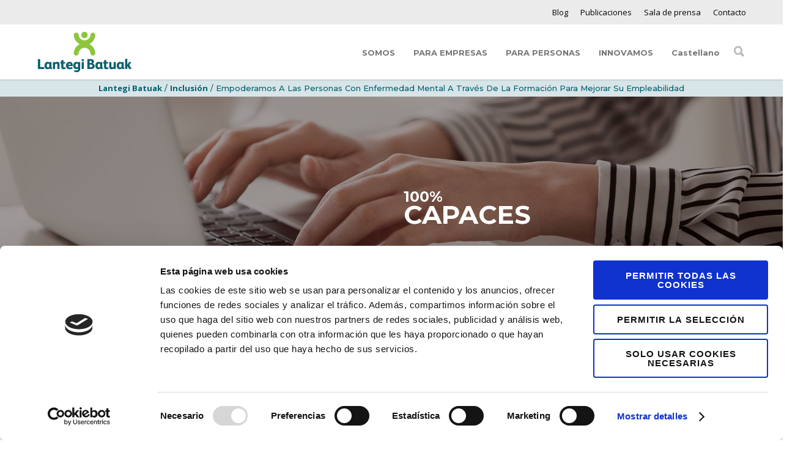

--- FILE ---
content_type: text/html; charset=UTF-8
request_url: https://www.lantegibatuak.eus/empoderamos-personas-enfermedad-mental-a-traves-de-formacion-para-mejorar-su-empleabilidad/
body_size: 94028
content:
<!doctype html><html lang="es-ES"><head><meta http-equiv="Content-Type" content="text/html; charset=UTF-8" /><meta name="viewport" content="width=device-width, initial-scale=1"><link rel="shortcut icon" href="https://www.lantegibatuak.eus/wp-content/uploads/2019/10/favicon-3.ico"> <script defer src="[data-uri]"></script> <script defer type="text/javascript"
		id="Cookiebot"
		src="https://consent.cookiebot.com/uc.js"
		data-implementation="wp"
		data-cbid="f9184619-df57-4e45-af95-fa9b6cfc0bca"
							data-blockingmode="auto"
	></script> <script defer src="[data-uri]"></script> <meta name='robots' content='index, follow, max-image-preview:large, max-snippet:-1, max-video-preview:-1' /><style>img:is([sizes="auto" i], [sizes^="auto," i]) { contain-intrinsic-size: 3000px 1500px }</style><link rel="alternate" hreflang="es" href="https://www.lantegibatuak.eus/empoderamos-personas-enfermedad-mental-a-traves-de-formacion-para-mejorar-su-empleabilidad/" /><link rel="alternate" hreflang="eu" href="https://www.lantegibatuak.eus/eu/empoderamos-personas-enfermedad-mental-a-traves-de-formacion-para-mejorar-su-empleabilidad/" /><link rel="alternate" hreflang="x-default" href="https://www.lantegibatuak.eus/empoderamos-personas-enfermedad-mental-a-traves-de-formacion-para-mejorar-su-empleabilidad/" /><title>Empoderamos a las personas con enfermedad mental a través de la formación para mejorar su empleabilidad - Lantegi Batuak</title><link rel="canonical" href="https://www.lantegibatuak.eus/empoderamos-personas-enfermedad-mental-a-traves-de-formacion-para-mejorar-su-empleabilidad/" /><meta property="og:locale" content="es_ES" /><meta property="og:type" content="article" /><meta property="og:title" content="Empoderamos a las personas con enfermedad mental a través de la formación para mejorar su empleabilidad - Lantegi Batuak" /><meta property="og:description" content="Este año participamos por primera vez en los Puntos Formativos Incorpora, puestos en marcha dentro del programa Incorpora de La Caixa. Dentro del ámbito de la discapacidad es una experiencia pionera a nivel estatal, ya que nos hemos centrado en las personas con enfermedad mental que forman parte de Lantegi Batuak. El objetivo de estos puntos formativos es empoderar a las personas con discapacidad, ofreciéndoles una capacitación profesional y un asesoramiento individualizado que mejore su empleabilidad y la calidad de los puestos de trabajo que obtengan. Este modelo para la mejora de la empleabilidad está basado en el desarrollo de competencias transversales que refuercen sus habilidades sociolaborales. Para hacerlo realidad han trabajado coordinadas diversas áreas del departamento de personas y desarrollo de Lantegi Batuak. Concretamente el equipo lo han formado personas de Lanerako (programa de empleo con apoyo), formación, orientación y selección y de desarrollo sociolaboral. La formación, que se va a desarrollar en 2016, consta de tres acciones formativas en los ámbitos del comercio, hostelería e industria. Todas ellas comprenderán 300 horas repartidas entre el entrenamiento de competencias transversales, capacitación técnica y más de 90 horas de prácticas en empresas ordinarias. Las personas participantes, 15 por grupo, recibirán asesoramiento [&hellip;]" /><meta property="og:url" content="https://www.lantegibatuak.eus/empoderamos-personas-enfermedad-mental-a-traves-de-formacion-para-mejorar-su-empleabilidad/" /><meta property="og:site_name" content="Lantegi Batuak" /><meta property="article:published_time" content="2016-04-15T11:47:02+00:00" /><meta property="og:image" content="https://www.lantegibatuak.eus/wp-content/uploads/2016/04/Puntos-formativos-Incorpora-Lantegi-Batuak-caja-reposicion.jpg" /><meta property="og:image:width" content="750" /><meta property="og:image:height" content="350" /><meta property="og:image:type" content="image/jpeg" /><meta name="author" content="Lantegi_Batuak" /><meta name="twitter:card" content="summary_large_image" /><meta name="twitter:label1" content="Escrito por" /><meta name="twitter:data1" content="Lantegi_Batuak" /><meta name="twitter:label2" content="Tiempo de lectura" /><meta name="twitter:data2" content="2 minutos" /> <script type="application/ld+json" class="yoast-schema-graph">{"@context":"https://schema.org","@graph":[{"@type":"WebPage","@id":"https://www.lantegibatuak.eus/empoderamos-personas-enfermedad-mental-a-traves-de-formacion-para-mejorar-su-empleabilidad/","url":"https://www.lantegibatuak.eus/empoderamos-personas-enfermedad-mental-a-traves-de-formacion-para-mejorar-su-empleabilidad/","name":"Empoderamos a las personas con enfermedad mental a través de la formación para mejorar su empleabilidad - Lantegi Batuak","isPartOf":{"@id":"https://www.lantegibatuak.eus/#website"},"primaryImageOfPage":{"@id":"https://www.lantegibatuak.eus/empoderamos-personas-enfermedad-mental-a-traves-de-formacion-para-mejorar-su-empleabilidad/#primaryimage"},"image":{"@id":"https://www.lantegibatuak.eus/empoderamos-personas-enfermedad-mental-a-traves-de-formacion-para-mejorar-su-empleabilidad/#primaryimage"},"thumbnailUrl":"https://www.lantegibatuak.eus/wp-content/uploads/2016/04/Puntos-formativos-Incorpora-Lantegi-Batuak-caja-reposicion.jpg","datePublished":"2016-04-15T11:47:02+00:00","author":{"@id":"https://www.lantegibatuak.eus/#/schema/person/15e2d4826d20165c9586a90da5c71a8b"},"breadcrumb":{"@id":"https://www.lantegibatuak.eus/empoderamos-personas-enfermedad-mental-a-traves-de-formacion-para-mejorar-su-empleabilidad/#breadcrumb"},"inLanguage":"es","potentialAction":[{"@type":"ReadAction","target":["https://www.lantegibatuak.eus/empoderamos-personas-enfermedad-mental-a-traves-de-formacion-para-mejorar-su-empleabilidad/"]}]},{"@type":"ImageObject","inLanguage":"es","@id":"https://www.lantegibatuak.eus/empoderamos-personas-enfermedad-mental-a-traves-de-formacion-para-mejorar-su-empleabilidad/#primaryimage","url":"https://www.lantegibatuak.eus/wp-content/uploads/2016/04/Puntos-formativos-Incorpora-Lantegi-Batuak-caja-reposicion.jpg","contentUrl":"https://www.lantegibatuak.eus/wp-content/uploads/2016/04/Puntos-formativos-Incorpora-Lantegi-Batuak-caja-reposicion.jpg","width":750,"height":350,"caption":"Puntos formativos Incorpora Lantegi Batuak caja y reposición"},{"@type":"BreadcrumbList","@id":"https://www.lantegibatuak.eus/empoderamos-personas-enfermedad-mental-a-traves-de-formacion-para-mejorar-su-empleabilidad/#breadcrumb","itemListElement":[{"@type":"ListItem","position":1,"name":"Portada","item":"https://www.lantegibatuak.eus/"},{"@type":"ListItem","position":2,"name":"Empoderamos a las personas con enfermedad mental a través de la formación para mejorar su empleabilidad"}]},{"@type":"WebSite","@id":"https://www.lantegibatuak.eus/#website","url":"https://www.lantegibatuak.eus/","name":"Lantegi Batuak","description":"100% CAPACES","potentialAction":[{"@type":"SearchAction","target":{"@type":"EntryPoint","urlTemplate":"https://www.lantegibatuak.eus/?s={search_term_string}"},"query-input":{"@type":"PropertyValueSpecification","valueRequired":true,"valueName":"search_term_string"}}],"inLanguage":"es"},{"@type":"Person","@id":"https://www.lantegibatuak.eus/#/schema/person/15e2d4826d20165c9586a90da5c71a8b","name":"Lantegi_Batuak","image":{"@type":"ImageObject","inLanguage":"es","@id":"https://www.lantegibatuak.eus/#/schema/person/image/","url":"https://secure.gravatar.com/avatar/?s=96&d=mm&r=g","contentUrl":"https://secure.gravatar.com/avatar/?s=96&d=mm&r=g","caption":"Lantegi_Batuak"},"url":"https://www.lantegibatuak.eus/author/lantegi_batuak/"}]}</script> <link rel='dns-prefetch' href='//cdnjs.cloudflare.com' /><link rel="alternate" type="application/rss+xml" title="Lantegi Batuak &raquo; Feed" href="https://www.lantegibatuak.eus/feed/" /><link rel="alternate" type="application/rss+xml" title="Lantegi Batuak &raquo; Feed de los comentarios" href="https://www.lantegibatuak.eus/comments/feed/" /><link rel="alternate" type="application/rss+xml" title="Lantegi Batuak &raquo; Comentario Empoderamos a las personas con enfermedad mental a través de la formación para mejorar su empleabilidad del feed" href="https://www.lantegibatuak.eus/empoderamos-personas-enfermedad-mental-a-traves-de-formacion-para-mejorar-su-empleabilidad/feed/" /> <script defer src="[data-uri]"></script> <style id='wp-emoji-styles-inline-css' type='text/css'>img.wp-smiley, img.emoji {
		display: inline !important;
		border: none !important;
		box-shadow: none !important;
		height: 1em !important;
		width: 1em !important;
		margin: 0 0.07em !important;
		vertical-align: -0.1em !important;
		background: none !important;
		padding: 0 !important;
	}</style><link rel='stylesheet' id='wp-block-library-css' href='https://www.lantegibatuak.eus/wp-includes/css/dist/block-library/style.min.css' type='text/css' media='all' /><style id='classic-theme-styles-inline-css' type='text/css'>/*! This file is auto-generated */
.wp-block-button__link{color:#fff;background-color:#32373c;border-radius:9999px;box-shadow:none;text-decoration:none;padding:calc(.667em + 2px) calc(1.333em + 2px);font-size:1.125em}.wp-block-file__button{background:#32373c;color:#fff;text-decoration:none}</style><link rel='stylesheet' id='wp-components-css' href='https://www.lantegibatuak.eus/wp-includes/css/dist/components/style.min.css' type='text/css' media='all' /><link rel='stylesheet' id='wp-preferences-css' href='https://www.lantegibatuak.eus/wp-includes/css/dist/preferences/style.min.css' type='text/css' media='all' /><link rel='stylesheet' id='wp-block-editor-css' href='https://www.lantegibatuak.eus/wp-includes/css/dist/block-editor/style.min.css' type='text/css' media='all' /><link rel='stylesheet' id='popup-maker-block-library-style-css' href='https://www.lantegibatuak.eus/wp-content/cache/autoptimize/autoptimize_single_9963176ef6137ecf4405a5ccd36aa797.php' type='text/css' media='all' /><link rel='stylesheet' id='jet-engine-frontend-css' href='https://www.lantegibatuak.eus/wp-content/cache/autoptimize/autoptimize_single_dd760b3f69e5cae8e3ac87eb543aa7d4.php' type='text/css' media='all' /><style id='global-styles-inline-css' type='text/css'>:root{--wp--preset--aspect-ratio--square: 1;--wp--preset--aspect-ratio--4-3: 4/3;--wp--preset--aspect-ratio--3-4: 3/4;--wp--preset--aspect-ratio--3-2: 3/2;--wp--preset--aspect-ratio--2-3: 2/3;--wp--preset--aspect-ratio--16-9: 16/9;--wp--preset--aspect-ratio--9-16: 9/16;--wp--preset--color--black: #000000;--wp--preset--color--cyan-bluish-gray: #abb8c3;--wp--preset--color--white: #ffffff;--wp--preset--color--pale-pink: #f78da7;--wp--preset--color--vivid-red: #cf2e2e;--wp--preset--color--luminous-vivid-orange: #ff6900;--wp--preset--color--luminous-vivid-amber: #fcb900;--wp--preset--color--light-green-cyan: #7bdcb5;--wp--preset--color--vivid-green-cyan: #00d084;--wp--preset--color--pale-cyan-blue: #8ed1fc;--wp--preset--color--vivid-cyan-blue: #0693e3;--wp--preset--color--vivid-purple: #9b51e0;--wp--preset--gradient--vivid-cyan-blue-to-vivid-purple: linear-gradient(135deg,rgba(6,147,227,1) 0%,rgb(155,81,224) 100%);--wp--preset--gradient--light-green-cyan-to-vivid-green-cyan: linear-gradient(135deg,rgb(122,220,180) 0%,rgb(0,208,130) 100%);--wp--preset--gradient--luminous-vivid-amber-to-luminous-vivid-orange: linear-gradient(135deg,rgba(252,185,0,1) 0%,rgba(255,105,0,1) 100%);--wp--preset--gradient--luminous-vivid-orange-to-vivid-red: linear-gradient(135deg,rgba(255,105,0,1) 0%,rgb(207,46,46) 100%);--wp--preset--gradient--very-light-gray-to-cyan-bluish-gray: linear-gradient(135deg,rgb(238,238,238) 0%,rgb(169,184,195) 100%);--wp--preset--gradient--cool-to-warm-spectrum: linear-gradient(135deg,rgb(74,234,220) 0%,rgb(151,120,209) 20%,rgb(207,42,186) 40%,rgb(238,44,130) 60%,rgb(251,105,98) 80%,rgb(254,248,76) 100%);--wp--preset--gradient--blush-light-purple: linear-gradient(135deg,rgb(255,206,236) 0%,rgb(152,150,240) 100%);--wp--preset--gradient--blush-bordeaux: linear-gradient(135deg,rgb(254,205,165) 0%,rgb(254,45,45) 50%,rgb(107,0,62) 100%);--wp--preset--gradient--luminous-dusk: linear-gradient(135deg,rgb(255,203,112) 0%,rgb(199,81,192) 50%,rgb(65,88,208) 100%);--wp--preset--gradient--pale-ocean: linear-gradient(135deg,rgb(255,245,203) 0%,rgb(182,227,212) 50%,rgb(51,167,181) 100%);--wp--preset--gradient--electric-grass: linear-gradient(135deg,rgb(202,248,128) 0%,rgb(113,206,126) 100%);--wp--preset--gradient--midnight: linear-gradient(135deg,rgb(2,3,129) 0%,rgb(40,116,252) 100%);--wp--preset--font-size--small: 13px;--wp--preset--font-size--medium: 20px;--wp--preset--font-size--large: 36px;--wp--preset--font-size--x-large: 42px;--wp--preset--spacing--20: 0.44rem;--wp--preset--spacing--30: 0.67rem;--wp--preset--spacing--40: 1rem;--wp--preset--spacing--50: 1.5rem;--wp--preset--spacing--60: 2.25rem;--wp--preset--spacing--70: 3.38rem;--wp--preset--spacing--80: 5.06rem;--wp--preset--shadow--natural: 6px 6px 9px rgba(0, 0, 0, 0.2);--wp--preset--shadow--deep: 12px 12px 50px rgba(0, 0, 0, 0.4);--wp--preset--shadow--sharp: 6px 6px 0px rgba(0, 0, 0, 0.2);--wp--preset--shadow--outlined: 6px 6px 0px -3px rgba(255, 255, 255, 1), 6px 6px rgba(0, 0, 0, 1);--wp--preset--shadow--crisp: 6px 6px 0px rgba(0, 0, 0, 1);}:where(.is-layout-flex){gap: 0.5em;}:where(.is-layout-grid){gap: 0.5em;}body .is-layout-flex{display: flex;}.is-layout-flex{flex-wrap: wrap;align-items: center;}.is-layout-flex > :is(*, div){margin: 0;}body .is-layout-grid{display: grid;}.is-layout-grid > :is(*, div){margin: 0;}:where(.wp-block-columns.is-layout-flex){gap: 2em;}:where(.wp-block-columns.is-layout-grid){gap: 2em;}:where(.wp-block-post-template.is-layout-flex){gap: 1.25em;}:where(.wp-block-post-template.is-layout-grid){gap: 1.25em;}.has-black-color{color: var(--wp--preset--color--black) !important;}.has-cyan-bluish-gray-color{color: var(--wp--preset--color--cyan-bluish-gray) !important;}.has-white-color{color: var(--wp--preset--color--white) !important;}.has-pale-pink-color{color: var(--wp--preset--color--pale-pink) !important;}.has-vivid-red-color{color: var(--wp--preset--color--vivid-red) !important;}.has-luminous-vivid-orange-color{color: var(--wp--preset--color--luminous-vivid-orange) !important;}.has-luminous-vivid-amber-color{color: var(--wp--preset--color--luminous-vivid-amber) !important;}.has-light-green-cyan-color{color: var(--wp--preset--color--light-green-cyan) !important;}.has-vivid-green-cyan-color{color: var(--wp--preset--color--vivid-green-cyan) !important;}.has-pale-cyan-blue-color{color: var(--wp--preset--color--pale-cyan-blue) !important;}.has-vivid-cyan-blue-color{color: var(--wp--preset--color--vivid-cyan-blue) !important;}.has-vivid-purple-color{color: var(--wp--preset--color--vivid-purple) !important;}.has-black-background-color{background-color: var(--wp--preset--color--black) !important;}.has-cyan-bluish-gray-background-color{background-color: var(--wp--preset--color--cyan-bluish-gray) !important;}.has-white-background-color{background-color: var(--wp--preset--color--white) !important;}.has-pale-pink-background-color{background-color: var(--wp--preset--color--pale-pink) !important;}.has-vivid-red-background-color{background-color: var(--wp--preset--color--vivid-red) !important;}.has-luminous-vivid-orange-background-color{background-color: var(--wp--preset--color--luminous-vivid-orange) !important;}.has-luminous-vivid-amber-background-color{background-color: var(--wp--preset--color--luminous-vivid-amber) !important;}.has-light-green-cyan-background-color{background-color: var(--wp--preset--color--light-green-cyan) !important;}.has-vivid-green-cyan-background-color{background-color: var(--wp--preset--color--vivid-green-cyan) !important;}.has-pale-cyan-blue-background-color{background-color: var(--wp--preset--color--pale-cyan-blue) !important;}.has-vivid-cyan-blue-background-color{background-color: var(--wp--preset--color--vivid-cyan-blue) !important;}.has-vivid-purple-background-color{background-color: var(--wp--preset--color--vivid-purple) !important;}.has-black-border-color{border-color: var(--wp--preset--color--black) !important;}.has-cyan-bluish-gray-border-color{border-color: var(--wp--preset--color--cyan-bluish-gray) !important;}.has-white-border-color{border-color: var(--wp--preset--color--white) !important;}.has-pale-pink-border-color{border-color: var(--wp--preset--color--pale-pink) !important;}.has-vivid-red-border-color{border-color: var(--wp--preset--color--vivid-red) !important;}.has-luminous-vivid-orange-border-color{border-color: var(--wp--preset--color--luminous-vivid-orange) !important;}.has-luminous-vivid-amber-border-color{border-color: var(--wp--preset--color--luminous-vivid-amber) !important;}.has-light-green-cyan-border-color{border-color: var(--wp--preset--color--light-green-cyan) !important;}.has-vivid-green-cyan-border-color{border-color: var(--wp--preset--color--vivid-green-cyan) !important;}.has-pale-cyan-blue-border-color{border-color: var(--wp--preset--color--pale-cyan-blue) !important;}.has-vivid-cyan-blue-border-color{border-color: var(--wp--preset--color--vivid-cyan-blue) !important;}.has-vivid-purple-border-color{border-color: var(--wp--preset--color--vivid-purple) !important;}.has-vivid-cyan-blue-to-vivid-purple-gradient-background{background: var(--wp--preset--gradient--vivid-cyan-blue-to-vivid-purple) !important;}.has-light-green-cyan-to-vivid-green-cyan-gradient-background{background: var(--wp--preset--gradient--light-green-cyan-to-vivid-green-cyan) !important;}.has-luminous-vivid-amber-to-luminous-vivid-orange-gradient-background{background: var(--wp--preset--gradient--luminous-vivid-amber-to-luminous-vivid-orange) !important;}.has-luminous-vivid-orange-to-vivid-red-gradient-background{background: var(--wp--preset--gradient--luminous-vivid-orange-to-vivid-red) !important;}.has-very-light-gray-to-cyan-bluish-gray-gradient-background{background: var(--wp--preset--gradient--very-light-gray-to-cyan-bluish-gray) !important;}.has-cool-to-warm-spectrum-gradient-background{background: var(--wp--preset--gradient--cool-to-warm-spectrum) !important;}.has-blush-light-purple-gradient-background{background: var(--wp--preset--gradient--blush-light-purple) !important;}.has-blush-bordeaux-gradient-background{background: var(--wp--preset--gradient--blush-bordeaux) !important;}.has-luminous-dusk-gradient-background{background: var(--wp--preset--gradient--luminous-dusk) !important;}.has-pale-ocean-gradient-background{background: var(--wp--preset--gradient--pale-ocean) !important;}.has-electric-grass-gradient-background{background: var(--wp--preset--gradient--electric-grass) !important;}.has-midnight-gradient-background{background: var(--wp--preset--gradient--midnight) !important;}.has-small-font-size{font-size: var(--wp--preset--font-size--small) !important;}.has-medium-font-size{font-size: var(--wp--preset--font-size--medium) !important;}.has-large-font-size{font-size: var(--wp--preset--font-size--large) !important;}.has-x-large-font-size{font-size: var(--wp--preset--font-size--x-large) !important;}
:where(.wp-block-post-template.is-layout-flex){gap: 1.25em;}:where(.wp-block-post-template.is-layout-grid){gap: 1.25em;}
:where(.wp-block-columns.is-layout-flex){gap: 2em;}:where(.wp-block-columns.is-layout-grid){gap: 2em;}
:root :where(.wp-block-pullquote){font-size: 1.5em;line-height: 1.6;}</style><link rel='stylesheet' id='contact-form-7-css' href='https://www.lantegibatuak.eus/wp-content/cache/autoptimize/autoptimize_single_64ac31699f5326cb3c76122498b76f66.php' type='text/css' media='all' /><link rel='stylesheet' id='wpml-legacy-horizontal-list-0-css' href='https://www.lantegibatuak.eus/wp-content/plugins/sitepress-multilingual-cms/templates/language-switchers/legacy-list-horizontal/style.min.css' type='text/css' media='all' /><link rel='stylesheet' id='wpml-menu-item-0-css' href='https://www.lantegibatuak.eus/wp-content/plugins/sitepress-multilingual-cms/templates/language-switchers/menu-item/style.min.css' type='text/css' media='all' /><link rel='stylesheet' id='unicon-parent-style-css' href='https://www.lantegibatuak.eus/wp-content/cache/autoptimize/autoptimize_single_4801e5745d8c9870d3059d1b307ae363.php' type='text/css' media='all' /><link rel='stylesheet' id='stylesheet-css' href='https://www.lantegibatuak.eus/wp-content/cache/autoptimize/autoptimize_single_75d1f3d3f243d48e1097d574b401e68d.php' type='text/css' media='all' /><link rel='stylesheet' id='js_composer_front-css' href='https://www.lantegibatuak.eus/wp-content/plugins/js_composer/assets/css/js_composer.min.css' type='text/css' media='all' /><link rel='stylesheet' id='shortcodes-css' href='https://www.lantegibatuak.eus/wp-content/cache/autoptimize/autoptimize_single_6ad01834de716689f5eaf89eeaead6d5.php' type='text/css' media='all' /><link rel='stylesheet' id='responsive-css' href='https://www.lantegibatuak.eus/wp-content/cache/autoptimize/autoptimize_single_a1e9825303e4749d391937a52f4ec6c6.php' type='text/css' media='all' /><link rel='stylesheet' id='isotopo-css-css' href='https://www.lantegibatuak.eus/wp-content/cache/autoptimize/autoptimize_single_42f9d74b9b3a982f629c82b8c5a2d0bf.php' type='text/css' media='' /><link rel='stylesheet' id='animate-css-css' href='https://cdnjs.cloudflare.com/ajax/libs/animate.css/3.7.2/animate.min.css' type='text/css' media='' /><link rel='stylesheet' id='cf7cf-style-css' href='https://www.lantegibatuak.eus/wp-content/cache/autoptimize/autoptimize_single_f121cbe481654c96ce787303a88233a9.php' type='text/css' media='all' /><link rel='stylesheet' id='jquery-chosen-css' href='https://www.lantegibatuak.eus/wp-content/plugins/jet-search/assets/lib/chosen/chosen.min.css' type='text/css' media='all' /><link rel='stylesheet' id='jet-search-css' href='https://www.lantegibatuak.eus/wp-content/cache/autoptimize/autoptimize_single_a2e25095f758448718f0588603c755ae.php' type='text/css' media='all' /> <script type="text/javascript" src="https://www.lantegibatuak.eus/wp-includes/js/jquery/jquery.min.js" id="jquery-core-js"></script> <script defer type="text/javascript" src="https://www.lantegibatuak.eus/wp-includes/js/jquery/jquery-migrate.min.js" id="jquery-migrate-js"></script> <script defer type="text/javascript" src="https://www.lantegibatuak.eus/wp-includes/js/imagesloaded.min.js" id="imagesLoaded-js"></script> <script defer src="data:text/javascript;base64,"></script><link rel="https://api.w.org/" href="https://www.lantegibatuak.eus/wp-json/" /><link rel="alternate" title="JSON" type="application/json" href="https://www.lantegibatuak.eus/wp-json/wp/v2/posts/8402" /><link rel='shortlink' href='https://www.lantegibatuak.eus/?p=8402' /><link rel="alternate" title="oEmbed (JSON)" type="application/json+oembed" href="https://www.lantegibatuak.eus/wp-json/oembed/1.0/embed?url=https%3A%2F%2Fwww.lantegibatuak.eus%2Fempoderamos-personas-enfermedad-mental-a-traves-de-formacion-para-mejorar-su-empleabilidad%2F" /><link rel="alternate" title="oEmbed (XML)" type="text/xml+oembed" href="https://www.lantegibatuak.eus/wp-json/oembed/1.0/embed?url=https%3A%2F%2Fwww.lantegibatuak.eus%2Fempoderamos-personas-enfermedad-mental-a-traves-de-formacion-para-mejorar-su-empleabilidad%2F&#038;format=xml" /><style type="text/css">body{ font: 400 13px Open Sans, Arial, Helvetica, sans-serif; color: #777777; line-height: 1.9;} .wrapall, .boxed-layout{ background-color: #ffffff; } body.page-template-page-blank-php{ background: #ffffff !important; } h1, .title-h1{ font: 28px Open Sans, Arial, Helvetica, sans-serif; color: #333333; } h2{ font: 24px Open Sans, Arial, Helvetica, sans-serif; color: #333333; } h3{ font: 20px Open Sans, Arial, Helvetica, sans-serif; color: #333333; } h4{ font: 16px Open Sans, Arial, Helvetica, sans-serif; color: #333333; } h5{ font: 16px Open Sans, Arial, Helvetica, sans-serif; color: #333333; } h6{ font: 16px Open Sans, Arial, Helvetica, sans-serif; color: #333333; } .title{ font-family: 'Open Sans', Arial, Helvetica, sans-serif; } h1 a, h2 a, h3 a, h4 a, h5 a, h6 a { font-weight: inherit; color: inherit; } h1 a:hover, h2 a:hover, h3 a:hover, h4 a:hover, h5 a:hover, h6 a:hover, a:hover h1, a:hover h2, a:hover h3, a:hover h4, a:hover h5, a:hover h6 { color: #333333; } a{ color: #8ec640; } a:hover{ color: #333333; } input[type='text'], input[type='password'], input[type='email'], input[type='tel'], input[type='date'], input[type='number'], textarea, select { font-family: Open Sans, Arial, Helvetica, sans-serif; font-size: 13px; } #sidebar .widget h3{ font: 14px Montserrat, Arial, Helvetica, sans-serif; color: #444444; } .container .twelve.alt.sidebar-right, .container .twelve.alt.sidebar-left, #sidebar.sidebar-right #sidebar-widgets, #sidebar.sidebar-left #sidebar-widgets{ border-color: #efefef;} #topbar{ background: #ebebeb; color: #020202; } #topbar a{ color: #020202; } #topbar a:hover{ color: #757575; } @media only screen and (max-width: 767px) { #topbar .topbar-col1{ background: #ebebeb; } } /* Navigation */ #navigation > ul > li > a{ font: 700 13px Montserrat, Arial, Helvetica, sans-serif; color: #777777; } #navigation > ul > li:hover > a, #navigation > ul > li > a:hover { color: #006272; } #navigation li.current-menu-item > a:hover, #navigation li.current-page-ancestor > a:hover, #navigation li.current-menu-ancestor > a:hover, #navigation li.current-menu-parent > a:hover, #navigation li.current_page_ancestor > a:hover, #navigation > ul > li.sfHover > a { color: #006272; } #navigation li.current-menu-item > a, #navigation li.current-page-ancestor > a, #navigation li.current-menu-ancestor > a, #navigation li.current-menu-parent > a, #navigation li.current_page_ancestor > a { color: #006272; } #navigation ul li:hover{ border-color: #006272; } #navigation li.current-menu-item, #navigation li.current-page-ancestor, #navigation li.current-menu-ancestor, #navigation li.current-menu-parent, #navigation li.current_page_ancestor{ border-color: #006272; } #navigation .sub-menu{ background: #262626; } #navigation .sub-menu li a{ font: 13px Open Sans, Arial, Helvetica, sans-serif; color: #bbbbbb; } #navigation .sub-menu li a:hover{ color: #ffffff; } #navigation .sub-menu li.current_page_item > a, #navigation .sub-menu li.current_page_item > a:hover, #navigation .sub-menu li.current-menu-item > a, #navigation .sub-menu li.current-menu-item > a:hover, #navigation .sub-menu li.current-page-ancestor > a, #navigation .sub-menu li.current-page-ancestor > a:hover, #navigation .sub-menu li.current-menu-ancestor > a, #navigation .sub-menu li.current-menu-ancestor > a:hover, #navigation .sub-menu li.current-menu-parent > a, #navigation .sub-menu li.current-menu-parent > a:hover, #navigation .sub-menu li.current_page_ancestor > a, #navigation .sub-menu li.current_page_ancestor > a:hover{ color: #ffffff; } #navigation .sub-menu li a, #navigation .sub-menu ul li a{ border-color: #333333; } #navigation > ul > li.megamenu > ul.sub-menu{ background: #262626; border-color: #006272; } #navigation > ul > li.megamenu > ul > li { border-right-color: #333333 !important; } #navigation > ul > li.megamenu ul li a{ color:#bbbbbb; } #navigation > ul > li.megamenu > ul > li > a { color:#ffffff; } #navigation > ul > li.megamenu > ul ul li a:hover, #header #navigation > ul > li.megamenu > ul ul li.current-menu-item a { color: #ffffff !important; background-color: #333333 !important; } /* Header General */ #search-btn, #shopping-btn, #close-search-btn { color: #bbbbbb; } #search-btn:hover, #shopping-btn:hover, #close-search-btn:hover { color: #999999; } #slogan{ font: 400 20px Open Sans, Arial, Helvetica, sans-serif; color: #777777; margin-top: 26px; } /* Mobile Header */ #mobile-navigation{ background: #262626; } #mobile-navigation ul li a{ font: 13px Open Sans, Arial, Helvetica, sans-serif; color: #bbbbbb; border-bottom-color: #333333 !important; } #mobile-navigation ul li a:hover, #mobile-navigation ul li a:hover [class^='fa-'], #mobile-navigation li.open > a, #mobile-navigation ul li.current-menu-item > a, #mobile-navigation ul li.current-menu-ancestor > a{ color: #ffffff; } body #mobile-navigation li.open > a [class^='fa-']{ color: #ffffff; } #mobile-navigation form, #mobile-navigation form input{ background: #444444; color: #cccccc; } #mobile-navigation form:before{ color: #cccccc; } #mobile-header{ background: #ffffff; height: 90px; } #mobile-navigation-btn, #mobile-cart-btn, #mobile-shopping-btn{ color: #bbbbbb; line-height: 90px; } #mobile-navigation-btn:hover, #mobile-cart-btn:hover, #mobile-shopping-btn:hover { color: #999999; } #mobile-header .logo{ margin-top: 5px; } /* Header V1 */ #header.header-v1 { height: 90px; background: #ffffff; } .header-v1 .logo{ margin-top: 5px; } .header-v1 #navigation > ul > li{ height: 90px; padding-top: 35px; } .header-v1 #navigation .sub-menu{ top: 90px; } .header-v1 .header-icons-divider{ line-height: 90px; background: #ffffff; } #header.header-v1 .widget_shopping_cart{ top: 90px; } .header-v1 #search-btn, .header-v1 #close-search-btn, .header-v1 #shopping-btn{ line-height: 90px; } .header-v1 #search-top, .header-v1 #search-top input{ height: 90px; } .header-v1 #search-top input{ color: #666666; font-family: Open Sans, Arial, Helvetica, sans-serif; } /* Header V3 */ #header.header-v3 { background: #ffffff; } .header-v3 .navigation-wrap{ background: #ffffff; border-top: 1px solid #ffffff; } .header-v3 .logo { margin-top: 30px; margin-bottom: 30px; } /* Header V4 */ #header.header-v4 { background: #ffffff; } .header-v4 .navigation-wrap{ background: #ffffff; border-top: 1px solid #ffffff; } .header-v4 .logo { margin-top: 30px; margin-bottom: 30px; } /* Transparent Header */ #transparentimage{ padding: 90px 0 0 0; } .header-is-transparent #mobile-navigation{ top: 90px; } /* Stuck */ .stuck{ background: #ffffff; } /* Titlebars */ .titlebar h1, .title-h1{ font: 22px Open Sans, Arial, Helvetica, sans-serif; color: #777777; } #fulltitle{ background: #f9f9f9; border-bottom: 1px solid #efefef; } #breadcrumbs{ margin-top: 6px; } #breadcrumbs, #breadcrumbs a{ font: 13px Open Sans, Arial, Helvetica, sans-serif; color: #000000; } #breadcrumbs a:hover{ color: #666666; } #fullimagecenter h1, #transparentimage h1, #fullimagecenter .title-h1, #transparentimage .title-h1{ font: 42px Montserrat, Arial, Helvetica, sans-serif; color: #ffffff; text-transform: uppercase; letter-spacing: 1px; text-align: center; } /* Footer */ #footer .widget h3{ font: 13px Montserrat, Arial, Helvetica, sans-serif; color: #ffffff; } #footer{ color: #888888; border-top: 4px none #1cbac8; } #footer{ background-color: #262626; } #footer a, #footer .widget ul li:after { color: #888888; } #footer a:hover, #footer .widget ul li:hover:after { color: #ffffff; } #footer .widget ul li{ border-bottom-color: #333333; } /* Copyright */ #copyright{ background: #1b1b1b; color: #777777; } #copyright a { color: #999999; } #copyright a:hover { color: #cccccc; } /* Color Accent */ .highlight{color:#8ec640 !important;} ::selection{ background: #8ec640; } ::-moz-selection { background: #8ec640; } #shopping-btn span{background:#8ec640;} .blog-page .post h1 a:hover,.blog-page .post h2 a:hover{color:#8ec640;} .entry-image .entry-overlay{background:#8ec640;} .entry-quote a:hover{background:#8ec640;} .entry-link a:hover{background:#8ec640;} .blog-single .entry-tags a:hover{color:#8ec640;} .sharebox ul li a:hover{color:#8ec640;} .commentlist li.bypostauthor .comment-text{border-color: #8ec640;} #pagination .current a{background:#8ec640;} #filters ul li a:hover{color:#8ec640;} #filters ul li a.active{color:#8ec640;} #back-to-top a:hover{background-color:#8ec640;} #sidebar .widget ul li a:hover{color:#8ec640;} #sidebar .widget ul li:hover:after{color:#8ec640;} .widget_tag_cloud a:hover,.widget_product_tag_cloud a:hover{background:#8ec640;border-color:#8ec640;} .widget_portfolio .portfolio-widget-item .portfolio-overlay{background:#8ec640;} #sidebar .widget_nav_menu ul li a:hover{color:#8ec640;} #footer .widget_tag_cloud a:hover,#footer .widget_product_tag_cloud a:hover{background:#8ec640;border-color:#8ec640;} /* Shortcodes */ .box.style-2{border-top-color:#8ec640;} .box.style-4{border-color:#8ec640;} .box.style-6{background:#8ec640;} a.button,input[type=submit],button,.minti_button{background:#8ec640;border-color:#8ec640;} a.button.color-2{color:#8ec640;border-color:#8ec640;} a.button.color-3{background:#8ec640;border-color:#8ec640;} a.button.color-9{color:#8ec640;} a.button.color-6:hover{background:#8ec640;border-color:#8ec640;} a.button.color-7:hover{background:#8ec640;border-color:#8ec640;} .counter-number{color:#8ec640;} .divider-title.align-center:after, .divider-title.align-left:after { background-color:#8ec640 } .divider5{border-bottom-color:#8ec640;} .dropcap.dropcap-circle{background-color:#8ec640;} .dropcap.dropcap-box{background-color:#8ec640;} .dropcap.dropcap-color{color:#8ec640;} .toggle .toggle-title.active, .color-light .toggle .toggle-title.active{ background:#8ec640; border-color: #8ec640;} .iconbox-style-1.icon-color-accent i.boxicon,.iconbox-style-2.icon-color-accent i.boxicon,.iconbox-style-3.icon-color-accent i.boxicon,.iconbox-style-8.icon-color-accent i.boxicon,.iconbox-style-9.icon-color-accent i.boxicon{color:#8ec640!important;} .iconbox-style-4.icon-color-accent i.boxicon,.iconbox-style-5.icon-color-accent i.boxicon,.iconbox-style-6.icon-color-accent i.boxicon,.iconbox-style-7.icon-color-accent i.boxicon,.flip .icon-color-accent.card .back{background:#8ec640;} .latest-blog .blog-item .blog-overlay{background:#8ec640;} .latest-blog .blog-item .blog-pic i{color:#8ec640;} .latest-blog .blog-item h4 a:hover{color:#8ec640;} .progressbar .progress-percentage{background:#8ec640;} .wpb_widgetised_column .widget ul li a:hover{color:#8ec640;} .wpb_widgetised_column .widget ul li:hover:after{color:#8ec640;} .wpb_accordion .wpb_accordion_wrapper .ui-state-active .ui-icon{background-color:#8ec640;} .wpb_accordion .wpb_accordion_wrapper .ui-state-active.wpb_accordion_header a{color:#8ec640;} .wpb_accordion .wpb_accordion_wrapper .wpb_accordion_header a:hover,.wpb_accordion .wpb_accordion_wrapper .wpb_accordion_header a:hover .ui-state-default .ui-icon{color:#8ec640;} .wpb_accordion .wpb_accordion_wrapper .wpb_accordion_header:hover .ui-icon{background-color:#8ec640!important;} .wpb_content_element.wpb_tabs .wpb_tabs_nav li.ui-tabs-active{border-bottom-color:#8ec640;} .portfolio-item h4 a:hover{ color: #8ec640; } .portfolio-filters ul li a:hover { color: #8ec640; } .portfolio-filters ul li a.active { color: #8ec640; } .portfolio-overlay-icon .portfolio-overlay{ background: #8ec640; } .portfolio-overlay-icon i{ color: #8ec640; } .portfolio-overlay-effect .portfolio-overlay{ background: #8ec640; } .portfolio-overlay-name .portfolio-overlay{ background: #8ec640; } .portfolio-detail-attributes ul li a:hover{ color: #8ec640; } a.catimage:hover .catimage-text{ background: #8ec640; } /* WooCommerce */ .products li h3{font: 400 13px Open Sans, Arial, Helvetica, sans-serif; color: #777777;} .woocommerce .button.checkout-button{background:#8ec640;border-color:#8ec640;} .woocommerce .products .onsale{background:#8ec640;} .product .onsale{background:#8ec640;} button.single_add_to_cart_button:hover{background:#8ec640;} .woocommerce-tabs > ul > li.active a{color:#8ec640;border-bottom-color:#8ec640;} p.stars a:hover{background:#8ec640;} p.stars a.active,p.stars a.active:after{background:#8ec640;} .product_list_widget a{color:#8ec640;} .woocommerce .widget_layered_nav li.chosen a{color:#8ec640!important;} .woocommerce .widget_product_categories > ul > li.current-cat > a{color:#8ec640!important;} .woocommerce .widget_product_categories > ul > li.current-cat:after{color:#8ec640!important;} .woocommerce-message{ background: #8ec640; } .bbp-topics-front ul.super-sticky .bbp-topic-title:before, .bbp-topics ul.super-sticky .bbp-topic-title:before, .bbp-topics ul.sticky .bbp-topic-title:before, .bbp-forum-content ul.sticky .bbp-topic-title:before{color: #8ec640!important; } #subscription-toggle a:hover{ background: #8ec640; } .bbp-pagination-links span.current{ background: #8ec640; } div.wpcf7-mail-sent-ok,div.wpcf7-mail-sent-ng,div.wpcf7-spam-blocked,div.wpcf7-validation-errors{ background: #8ec640; } .wpcf7-not-valid{ border-color: #8ec640 !important;} .products .button.add_to_cart_button{ color: #8ec640!important; } .minti_list.color-accent li:before{ color: #8ec640!important; } .blogslider_text .post-categories li a{ background-color: #8ec640; } .minti_zooming_slider .flex-control-nav li .minti_zooming_slider_ghost { background-color: #8ec640; } .minti_carousel.pagination_numbers .owl-dots .owl-dot.active{ background-color: #8ec640; } .wpb_content_element.wpb_tour .wpb_tabs_nav li.ui-tabs-active, .color-light .wpb_content_element.wpb_tour .wpb_tabs_nav li.ui-tabs-active{ background-color: #8ec640; } .masonry_icon i{ color: #8ec640; } .woocommerce-MyAccount-navigation-link.is-active a{ color: #8ec640;} /* Special Font */ .font-special, .button, .counter-title, h6, .wpb_accordion .wpb_accordion_wrapper .wpb_accordion_header a, .pricing-plan .pricing-plan-head h3, a.catimage, .divider-title, button, input[type='submit'], input[type='reset'], input[type='button'], .vc_pie_chart h4, .page-404 h3, .minti_masonrygrid_item h4{ font-family: 'Montserrat', Arial, Helvetica, sans-serif; /*letter-spacing: 0px; font-weight: ;*/} .ui-helper-reset{ line-height: 1.9; } /* User CSS from Theme Options */ /* - - - - NAVEGACION - - - -*/ .header-v1 #navigation > ul > li { padding-top: 38px; } /* - - - - FOOTER - - - -*/ #footer h3{ text-transform:uppercase; font-family:Montserrat; font-weight:700; padding-bottom: 15px; } #footer h3:after{ background: none repeat scroll 0 0 #006272; bottom: -10px; content: ""; display: block; height: 1px; position: relative; width: 25px; } #copyright { /*background: #8ec640;*/ background: #006272; color: #fff; padding: 10px 0 10px 0; } .copyright-text{ color:#888888; font-size:1em; margin-top:10px!important; display:none; } .copyright-col2{ margin: 40px 0; float:left!important; } .social-icons a{ font-size:2em!important; color: #262626 !important; opacity: 1 !important; } .social-icons a:hover{ opacity: 0.6 !important; } .social-icons li{ padding-right:10px; padding-top:2px; padding-bottom:2px; } .logo-footer{ padding-top:0px!important; } .texto-footer{ font-size:0.8em; padding-top:10px; } /* - - - - HOME - - - -*/ .home-grid .masonry_icon i { font-size: 65px; color:#006272; } .home-grid .font-special{ font-weight:bolder; } .home-grid .minti_masonrygrid_text{ font-size:2em; line-height:35px; font-weight:lighter; } .home-grid .divider{ border-bottom: 2px solid #8ec640; } @media only screen and (max-width: 840px){ .home-grid .minti_masonrygrid_item_cell{ opacity:0.8!important; } } /* - - - - SOMOS > LANTEGI BATUAK - - - -*/ .reconocimientos h3{ font-weight:700; font-size:2em; } .reconocimientos .iconbox-style-10{ border: 0px solid #efefef; } .reconocimientos ul { list-style: none; } .reconocimientos li::before { background: none repeat scroll 0 0 #8ec640; bottom: -17px; content: ""; display: block; height: 10px; position: relative; width: 10px; left: -30px; } /* - - - - FICHA SOLUCIÓN - - - -*/ .ficha-texto-1{ font-size:1.8em; } .ficha-texto-1 strong{ color:#006272!important; } .ficha-lista-1 ul { list-style: none; font-size:1.2em; } .ficha-lista-1 li::before { background: none repeat scroll 0 0 #006272; bottom: -17px; content: ""; display: block; height: 10px; position: relative; width: 10px; left: -30px; } .ficha-lista-2 ul { list-style: none; font-size:1em; } .ficha-lista-2 li::before { background: none repeat scroll 0 0 #006272; bottom: -17px; content: ""; display: block; height: 5px; position: relative; width: 5px; left: -30px; } .ficha-categorias a.catimage .catimage-text { background: #006272; } .ficha-categorias .wpb_wrapper { border-left: 2px solid white; } .ficha-categorias .imagebox.style-2 { height: 450px; } .ficha-categorias .button.color-1.small { bottom: 20px; position: absolute; } .ficha-btn1 a.button.color-2{ color: #006272!important; border-color: #006272!important; } .ficha-btn1 a.button.color-2:hover{ background:#006272!important; color:#fff!important; } .ficha-form .wpcf7-submit { background: white !important; border: 2px solid #006272 !important; color: #006272; } .ficha-form .wpcf7-submit:hover { background:#006272!important; color:#fff!important; } .ficha-form .divider5 { border-bottom-color: #006272!important; } .ficha-categorias .divider5{ border-bottom-color: #006272!important; } .ficha-lista-2 .wpb_content_element { margin-bottom: 10px!important; } .ficha-lista-2 .box.style-6 { background: #006272; } /* - - - - INDUSTRIAL - - - -*/ .industrial-grid a.button.color-2{ color: #006272!important; border-color: #006272!important; } .industrial-grid a.button.color-2:hover{ background:#006272!important; color:#fff!important; } .industrial-grid .masonry_icon i { font-size: 65px; color:#006272; } .industrial-grid .font-special{ font-weight:bolder; } @media only screen and (max-width: 840px){ .industrial-grid .minti_masonrygrid_item_cell{ opacity:0.8!important; } } /* - - - - SERVICIOS - - - -*/ .servicios-grid a.button.color-2{ color: #006272!important; border-color: #006272!important; } .servicios-grid a.button.color-2:hover{ background:#006272!important; color:#fff!important; } .servicios-grid .masonry_icon i { font-size: 65px; color:#006272; } .servicios-grid .font-special{ font-weight:bolder; } @media only screen and (max-width: 840px){ .servicios-grid .minti_masonrygrid_item_cell{ opacity:0.8!important; } } /* - - - - CONTACTO - - - -*/ .contacto-form .wpcf7-submit { background: white !important; border: 2px solid #8ec640 !important; color: #8ec640; } .contacto-form .wpcf7-submit:hover { background:#8ec640!important; color:#fff!important; } .contacto-map .wpgmp_filter_wrappers { background: #f4f4f4!important; padding: 20px; border-radius: 2px; } .contacto-map .wpgmp_before_listing{ color:black; } div.categories_filter select{ background-color:#006272!important; } .categories_filter{ float:none!important; width: 60%!important; margin: 0 auto!important; } .contacto-map .wpgmp_filter_wrappers { margin-bottom: 0px!important; } .wpgmp_before_listing{ float:none!important; width: 60%!important; margin: 0 auto!important; font-family: 'Montserrat', Arial, Helvetica, sans-serif!important; text-transform:uppercase!important; font-weight:700; } div.wpgmp_categories{ float:none!important; width: 60%!important; margin: 0 auto!important; } .wpgmp_pagination{ float:none!important; width: 60%!important; margin: 0 auto!important; } .wpgmp_pagination span.current{ background: #006272!important; } .wpgmp_pagination a:hover{ background: #006272!important; } .wpgmp_pagination a{ background:#262626!important; } .wpgmp-map-1 .wpgmp_listing_container { margin-bottom: 40px!important; } .contacto-map .fc-item-box { display: inline-block; margin: 20px; vertical-align: top; padding-right: 20px !important; padding-left: 10px !important; border: 1px solid #F1F1F1; border-bottom-color: rgb(241, 241, 241); border-bottom-style: solid; border-bottom-width: 1px; box-sizing: border-box !important; width: 100%; position: relative; height: 100%; background: #fff; background-color: rgb(255, 255, 255); background-image: none; } .wpgmp-map-1 .fc-item-meta.fc-right.fc-hide-grid.fc-css{ background-color:#8ec640!important; color:#fff!important; font-family: 'Montserrat', Arial, Helvetica, sans-serif!important; text-transform:uppercase!important; } .wpgmp-map-1 .fc-item-content.fc-item-body-text-color{ font-family: 'Montserrat', Arial, Helvetica, sans-serif!important; color:black!important; } .wpgmp-map-1 .fc-location-marker.fc-css{ font-family: 'Montserrat', Arial, Helvetica, sans-serif!important; color:black!important; } .place_title{ font-family: 'Montserrat', Arial, Helvetica, sans-serif!important; } @media only screen and (max-width: 840px){ .fc-item-box .fc-component-2 .wpgmp_locationsr{ width:100%!important; } div.wpgmp_categories, div.wpgmp_before_listing { float:none!important; width: 100%!important; margin: 0 auto!important; } .wpgmp_pagination{ float:none!important; width: 100%!important; margin: 0 auto!important; margin-left: 30px !important; } .categories_filter{ float:none!important; width: 90%!important; margin: 0 auto!important; margin-left: 0px !important; } } /* - - - - PUBLICACIONES - - - -*/ .revista .imagebox { width: 75%; } .revista p{ font-family: 'Montserrat', Arial, Helvetica, sans-serif!important; color:black!important; font-weight:200!important; text-transform:uppercase!important; font-size:1.1em!important; } .revista h2{ font-family: 'Montserrat', Arial, Helvetica, sans-serif!important; color:#006272 !important; font-weight:700!important; text-transform:uppercase!important; font-size:1.1em!important; } .catalogos .imagebox { width: 75%; } .catalogos .imagebox-img img { max-height: 270px; } .catalogos .not-hidden{ font-family: 'Montserrat', Arial, Helvetica, sans-serif!important; color:black!important; font-weight:200!important; text-transform:uppercase!important; font-size:1.1em!important; } .catalogos h2{ font-family: 'Montserrat', Arial, Helvetica, sans-serif!important; color:black!important; font-weight:700!important; text-transform:uppercase!important; font-size:1.2em!important; } .memorias .imagebox { width: 70%; } .memorias .not-hidden{ font-family: 'Montserrat', Arial, Helvetica, sans-serif!important; color:black!important; font-weight:200!important; text-transform:uppercase!important; font-size:1.1em!important; } .memorias h2{ font-family: 'Montserrat', Arial, Helvetica, sans-serif!important; color:#006272!important; font-weight:700!important; text-transform:uppercase!important; font-size:1.2em!important; } /* - - - - BLOG - - - -*/ .meta-date { color: #8ec640!important; } .meta-category a{ background-color: #8ec640!important; color: #fff!important; padding:5px!important; } @media only screen and (max-width: 959px) { #header, .sticky-wrapper{display:none;} #mobile-header{display:inherit} }</style><style>.e-con.e-parent:nth-of-type(n+4):not(.e-lazyloaded):not(.e-no-lazyload),
				.e-con.e-parent:nth-of-type(n+4):not(.e-lazyloaded):not(.e-no-lazyload) * {
					background-image: none !important;
				}
				@media screen and (max-height: 1024px) {
					.e-con.e-parent:nth-of-type(n+3):not(.e-lazyloaded):not(.e-no-lazyload),
					.e-con.e-parent:nth-of-type(n+3):not(.e-lazyloaded):not(.e-no-lazyload) * {
						background-image: none !important;
					}
				}
				@media screen and (max-height: 640px) {
					.e-con.e-parent:nth-of-type(n+2):not(.e-lazyloaded):not(.e-no-lazyload),
					.e-con.e-parent:nth-of-type(n+2):not(.e-lazyloaded):not(.e-no-lazyload) * {
						background-image: none !important;
					}
				}</style><noscript><style>.wpb_animate_when_almost_visible { opacity: 1; }</style></noscript><link rel="stylesheet" id="merkatu-css" href="https://www.lantegibatuak.eus/wp-content/cache/autoptimize/autoptimize_single_67a3a9d3a92716ad33bd32d318509570.php" type="text/css" media="all"> <script defer type='text/javascript' src='https://www.lantegibatuak.eus/wp-content/cache/autoptimize/autoptimize_single_e787da38a903256071641668efc485b3.php'></script>  <script defer src="[data-uri]"></script> </head><body class="wp-singular post-template-default single single-post postid-8402 single-format-standard wp-theme-unicon wp-child-theme-unicon-child smooth-scroll wpb-js-composer js-comp-ver-8.7.2 vc_responsive elementor-default elementor-kit-18656"> <noscript><iframe src="https://www.googletagmanager.com/ns.html?id=GTM-T9V3TT7"
 height="0" width="0" style="display:none;visibility:hidden"></iframe></noscript><div class="site-wrapper wrapall"><div id="topbar" class="header-v2 clearfix"><div class="container"><div class="sixteen columns"><div class="topbar-col1"></div><div class="topbar-col2"><div class="menu-menu-sup-container"><ul id="menu-menu-sup" class="menu"><li id="menu-item-1156" class="menu-item menu-item-type-post_type menu-item-object-page menu-item-1156"><a href="https://www.lantegibatuak.eus/blog">Blog</a></li><li id="menu-item-990" class="menu-item menu-item-type-post_type menu-item-object-page menu-item-990"><a href="https://www.lantegibatuak.eus/publicaciones">Publicaciones</a></li><li id="menu-item-10198" class="menu-item menu-item-type-custom menu-item-object-custom menu-item-10198"><a href="https://www.lantegibatuak.eus/sala-prensa">Sala de prensa</a></li><li id="menu-item-79" class="menu-item menu-item-type-post_type menu-item-object-page menu-item-79"><a href="https://www.lantegibatuak.eus/contacto">Contacto</a></li></ul></div></div></div></div></div><header id="header" class="header header-v1 clearfix"><div class="container"><div id="logo-navigation" class="sixteen columns"><div id="logo" class="logo"> <a href="https://www.lantegibatuak.eus/"><noscript><img src="https://www.lantegibatuak.eus/wp-content/uploads/2020/03/logo_lb.jpg" alt="Lantegi Batuak" class="logo_standard" /></noscript><img src='data:image/svg+xml,%3Csvg%20xmlns=%22http://www.w3.org/2000/svg%22%20viewBox=%220%200%20210%20140%22%3E%3C/svg%3E' data-src="https://www.lantegibatuak.eus/wp-content/uploads/2020/03/logo_lb.jpg" alt="Lantegi Batuak" class="lazyload logo_standard" /></a> <a href="https://www.lantegibatuak.eus/"><noscript><img src="https://www.lantegibatuak.eus/wp-content/uploads/2019/07/logo_lb_retina.jpg" width="157" height="80" alt="Lantegi Batuak" class="logo_retina" /></noscript><img src='data:image/svg+xml,%3Csvg%20xmlns=%22http://www.w3.org/2000/svg%22%20viewBox=%220%200%20157%2080%22%3E%3C/svg%3E' data-src="https://www.lantegibatuak.eus/wp-content/uploads/2019/07/logo_lb_retina.jpg" width="157" height="80" alt="Lantegi Batuak" class="lazyload logo_retina" /></a></div><div id="navigation" class="clearfix"><div class="header-icons"><div class="header-icons-divider"></div> <a href="#" id="search-btn"><i class="icon-minti-search"></i></a></div><ul id="nav" class="menu"><li id="menu-item-1169" class="menu-item menu-item-type-custom menu-item-object-custom menu-item-has-children menu-item-1169"><a href="#">SOMOS</a><ul class="sub-menu"><li id="menu-item-30" class="menu-item menu-item-type-post_type menu-item-object-page menu-item-30"><a href="https://www.lantegibatuak.eus/lantegi-batuak">LANTEGI BATUAK</a></li><li id="menu-item-1234" class="menu-item menu-item-type-custom menu-item-object-custom menu-item-1234"><a href="/valor-social-integrado">VALOR SOCIAL</a></li><li id="menu-item-18392" class="menu-item menu-item-type-post_type menu-item-object-page menu-item-18392"><a href="https://www.lantegibatuak.eus/eskerrik-asko">LANTEGI BATUAK EN BIZKAIA</a></li><li id="menu-item-1233" class="menu-item menu-item-type-custom menu-item-object-custom menu-item-1233"><a href="/memoria-anual-2021">MEMORIA ANUAL</a></li><li id="menu-item-13922" class="menu-item menu-item-type-post_type menu-item-object-page menu-item-13922"><a href="https://www.lantegibatuak.eus/transparencia">TRANSPARENCIA</a></li></ul></li><li id="menu-item-1167" class="menu-item menu-item-type-custom menu-item-object-custom menu-item-has-children menu-item-1167"><a href="#">PARA EMPRESAS</a><ul class="sub-menu"><li id="menu-item-52" class="menu-item menu-item-type-post_type menu-item-object-page menu-item-52"><a href="https://www.lantegibatuak.eus/industrial">INDUSTRIAL</a></li><li id="menu-item-240" class="menu-item menu-item-type-post_type menu-item-object-page menu-item-240"><a href="https://www.lantegibatuak.eus/servicios">SERVICIOS</a></li><li id="menu-item-14404" class="menu-item menu-item-type-post_type menu-item-object-page menu-item-14404"><a href="https://www.lantegibatuak.eus/contratacion-responsable">CONTRATACIÓN RESPONSABLE</a></li></ul></li><li id="menu-item-13930" class="menu-item menu-item-type-custom menu-item-object-custom menu-item-has-children menu-item-13930"><a href="#">PARA PERSONAS</a><ul class="sub-menu"><li id="menu-item-13931" class="menu-item menu-item-type-post_type menu-item-object-page menu-item-13931"><a href="https://www.lantegibatuak.eus/que-te-ofrecemos">ITINERARIO DE INCLUSIÓN</a></li><li id="menu-item-21" class="menu-item menu-item-type-post_type menu-item-object-page menu-item-21"><a href="https://www.lantegibatuak.eus/trabaja-en-lantegi-batuak">TRABAJA EN LANTEGI BATUAK</a></li></ul></li><li id="menu-item-10404" class="menu-item menu-item-type-custom menu-item-object-custom menu-item-10404"><a href="/innovamos/">INNOVAMOS</a></li><li id="menu-item-wpml-ls-2-es" class="menu-item wpml-ls-slot-2 wpml-ls-item wpml-ls-item-es wpml-ls-current-language wpml-ls-menu-item wpml-ls-first-item menu-item-type-wpml_ls_menu_item menu-item-object-wpml_ls_menu_item menu-item-has-children menu-item-wpml-ls-2-es"><a href="https://www.lantegibatuak.eus/empoderamos-personas-enfermedad-mental-a-traves-de-formacion-para-mejorar-su-empleabilidad/" role="menuitem"><span class="wpml-ls-display">Castellano</span></a><ul class="sub-menu"><li id="menu-item-wpml-ls-2-eu" class="menu-item wpml-ls-slot-2 wpml-ls-item wpml-ls-item-eu wpml-ls-menu-item wpml-ls-last-item menu-item-type-wpml_ls_menu_item menu-item-object-wpml_ls_menu_item menu-item-wpml-ls-2-eu"><a href="https://www.lantegibatuak.eus/eu/empoderamos-personas-enfermedad-mental-a-traves-de-formacion-para-mejorar-su-empleabilidad/" aria-label="Cambiar a Euskera" role="menuitem"><span class="wpml-ls-display">Euskera</span></a></li></ul></li></ul></div></div><div id="search-top" class="sixteen columns clearfix"><form action="https://www.lantegibatuak.eus" method="GET"> <input type="text" name="s" value="" placeholder="Buscar la palabra..." autocomplete="off" /></form> <a href="#" id="close-search-btn"><i class="icon-minti-close"></i></a></div></div></header><div id="mobile-header" class="mobile-header-v1"><div class="container"><div class="sixteen columns"><div id="mobile-logo" class="logo"> <a href="https://www.lantegibatuak.eus/"><noscript><img src="https://www.lantegibatuak.eus/wp-content/uploads/2020/03/logo_lb.jpg" alt="Lantegi Batuak" class="logo_standard" /></noscript><img src='data:image/svg+xml,%3Csvg%20xmlns=%22http://www.w3.org/2000/svg%22%20viewBox=%220%200%20210%20140%22%3E%3C/svg%3E' data-src="https://www.lantegibatuak.eus/wp-content/uploads/2020/03/logo_lb.jpg" alt="Lantegi Batuak" class="lazyload logo_standard" /></a> <a href="https://www.lantegibatuak.eus/"><noscript><img src="https://www.lantegibatuak.eus/wp-content/uploads/2019/07/logo_lb_retina.jpg" width="157" height="80" alt="Lantegi Batuak" class="logo_retina" /></noscript><img src='data:image/svg+xml,%3Csvg%20xmlns=%22http://www.w3.org/2000/svg%22%20viewBox=%220%200%20157%2080%22%3E%3C/svg%3E' data-src="https://www.lantegibatuak.eus/wp-content/uploads/2019/07/logo_lb_retina.jpg" width="157" height="80" alt="Lantegi Batuak" class="lazyload logo_retina" /></a></div> <a href="#" id="mobile-navigation-btn"><i class="fa fa-bars"></i></a></div></div></div><div id="mobile-navigation"><div class="container"><div class="sixteen columns"><div class="menu-menu-container"><ul id="mobile-nav" class="menu"><li class="menu-item menu-item-type-custom menu-item-object-custom menu-item-has-children menu-item-1169"><a href="#">SOMOS</a><ul class="sub-menu"><li class="menu-item menu-item-type-post_type menu-item-object-page menu-item-30"><a href="https://www.lantegibatuak.eus/lantegi-batuak">LANTEGI BATUAK</a></li><li class="menu-item menu-item-type-custom menu-item-object-custom menu-item-1234"><a href="/valor-social-integrado">VALOR SOCIAL</a></li><li class="menu-item menu-item-type-post_type menu-item-object-page menu-item-18392"><a href="https://www.lantegibatuak.eus/eskerrik-asko">LANTEGI BATUAK EN BIZKAIA</a></li><li class="menu-item menu-item-type-custom menu-item-object-custom menu-item-1233"><a href="/memoria-anual-2021">MEMORIA ANUAL</a></li><li class="menu-item menu-item-type-post_type menu-item-object-page menu-item-13922"><a href="https://www.lantegibatuak.eus/transparencia">TRANSPARENCIA</a></li></ul></li><li class="menu-item menu-item-type-custom menu-item-object-custom menu-item-has-children menu-item-1167"><a href="#">PARA EMPRESAS</a><ul class="sub-menu"><li class="menu-item menu-item-type-post_type menu-item-object-page menu-item-52"><a href="https://www.lantegibatuak.eus/industrial">INDUSTRIAL</a></li><li class="menu-item menu-item-type-post_type menu-item-object-page menu-item-240"><a href="https://www.lantegibatuak.eus/servicios">SERVICIOS</a></li><li class="menu-item menu-item-type-post_type menu-item-object-page menu-item-14404"><a href="https://www.lantegibatuak.eus/contratacion-responsable">CONTRATACIÓN RESPONSABLE</a></li></ul></li><li class="menu-item menu-item-type-custom menu-item-object-custom menu-item-has-children menu-item-13930"><a href="#">PARA PERSONAS</a><ul class="sub-menu"><li class="menu-item menu-item-type-post_type menu-item-object-page menu-item-13931"><a href="https://www.lantegibatuak.eus/que-te-ofrecemos">ITINERARIO DE INCLUSIÓN</a></li><li class="menu-item menu-item-type-post_type menu-item-object-page menu-item-21"><a href="https://www.lantegibatuak.eus/trabaja-en-lantegi-batuak">TRABAJA EN LANTEGI BATUAK</a></li></ul></li><li class="menu-item menu-item-type-custom menu-item-object-custom menu-item-10404"><a href="/innovamos/">INNOVAMOS</a></li><li class="menu-item wpml-ls-slot-2 wpml-ls-item wpml-ls-item-es wpml-ls-current-language wpml-ls-menu-item wpml-ls-first-item menu-item-type-wpml_ls_menu_item menu-item-object-wpml_ls_menu_item menu-item-has-children menu-item-wpml-ls-2-es"><a href="https://www.lantegibatuak.eus/empoderamos-personas-enfermedad-mental-a-traves-de-formacion-para-mejorar-su-empleabilidad/" role="menuitem"><span class="wpml-ls-display">Castellano</span></a><ul class="sub-menu"><li class="menu-item wpml-ls-slot-2 wpml-ls-item wpml-ls-item-eu wpml-ls-menu-item wpml-ls-last-item menu-item-type-wpml_ls_menu_item menu-item-object-wpml_ls_menu_item menu-item-wpml-ls-2-eu"><a href="https://www.lantegibatuak.eus/eu/empoderamos-personas-enfermedad-mental-a-traves-de-formacion-para-mejorar-su-empleabilidad/" aria-label="Cambiar a Euskera" role="menuitem"><span class="wpml-ls-display">Euskera</span></a></li></ul></li></ul></div><form action="https://www.lantegibatuak.eus" method="GET"> <input type="text" name="s" value="" placeholder="Search.."  autocomplete="off" /></form></div></div></div><div id="breadcrumbs" class="six columns"><div id="crumbs"><div class="container"><span itemscope itemtype="http://data-vocabulary.org/Breadcrumb"><a href="https://www.lantegibatuak.eus/" itemprop="url"><span itemprop="title">Lantegi Batuak</span></a></span> / <a href="https://www.lantegibatuak.eus/inclusion-social/">Inclusión</a> / Empoderamos a las personas con enfermedad mental a través de la formación para mejorar su empleabilidad</div></div></div><div class="lazyload wpb_row vc_row-fluid standard-section section  section-no-parallax  stretch bg-stretch  " data-speed="1" data-bg="/wp-content/uploads/2019/07/fondo_blog.jpg" style="background-image: url(data:image/svg+xml,%3Csvg%20xmlns=%22http://www.w3.org/2000/svg%22%20viewBox=%220%200%20500%20300%22%3E%3C/svg%3E); padding-top: 140px; padding-bottom: 140px; "><div class="col span_12 color-dark left"><div class="vc_col-sm-6 wpb_column column_container col no-padding color-dark" style="" data-animation="" data-delay=""><div class="wpb_wrapper"></div></div><div class="vc_col-sm-6 wpb_column column_container col no-padding color-dark" style="" data-animation="" data-delay=""><div class="wpb_wrapper"><div class="headline font-special fontsize-l fontweight-700 lh-20 align-left transform-uppercase " style="margin: 0; color: #ffffff;">100%</div><h2 class="headline font-special fontsize-xxxl fontweight-700 lh-12 align-left transform-uppercase " style="margin: -20px 0 0px 0; color: #ffffff;">Capaces</h2></div></div></div></div></div><div class="wpb_wrapper align-center"><ul id="filters"><li><a href="/blog"> Todas</a></li><li><a  href="https://www.lantegibatuak.eus/actualidad/"> Actualidad</a></li><li><a  href="https://www.lantegibatuak.eus/soluciones-y-servicios/"> Soluciones y servicios</a></li><li><a  href="https://www.lantegibatuak.eus/inclusion-social/"> Inclusión</a></li><li><a  href="https://www.lantegibatuak.eus/capacidades/"> Capacidades</a></li><li><a  href="https://www.lantegibatuak.eus/agenda/"> Agenda</a></li></ul></div><div id="page-wrap" class="blog-page blog-single container"><div id="content" class="sixteen columns"><div id="post-8402" class="post-wrap clearfix post-8402 post type-post status-publish format-standard has-post-thumbnail hentry category-inclusion-social"><div class="post-time"> <span class="month">Abr</span> <span class="day">15</span></div><article><div class="entry-title"><h1><a href="https://www.lantegibatuak.eus/empoderamos-personas-enfermedad-mental-a-traves-de-formacion-para-mejorar-su-empleabilidad/" title="Permalink to Empoderamos a las personas con enfermedad mental a través de la formación para mejorar su empleabilidad" rel="bookmark">Empoderamos a las personas con enfermedad mental a través de la formación para mejorar su empleabilidad</a></h1></div><div class="entry-meta"><ul><li class="meta-date">15 abril, 2016</li></ul></div><div class="entry-image"> <noscript><img width="750" height="350" src="https://www.lantegibatuak.eus/wp-content/uploads/2016/04/Puntos-formativos-Incorpora-Lantegi-Batuak-caja-reposicion.jpg" class="attachment-blog size-blog wp-post-image" alt="Puntos formativos Incorpora Lantegi Batuak caja y reposición" decoding="async" srcset="https://www.lantegibatuak.eus/wp-content/uploads/2016/04/Puntos-formativos-Incorpora-Lantegi-Batuak-caja-reposicion.jpg 750w, https://www.lantegibatuak.eus/wp-content/uploads/2016/04/Puntos-formativos-Incorpora-Lantegi-Batuak-caja-reposicion-300x140.jpg 300w" sizes="(max-width: 750px) 100vw, 750px" /></noscript><img width="750" height="350" src='data:image/svg+xml,%3Csvg%20xmlns=%22http://www.w3.org/2000/svg%22%20viewBox=%220%200%20750%20350%22%3E%3C/svg%3E' data-src="https://www.lantegibatuak.eus/wp-content/uploads/2016/04/Puntos-formativos-Incorpora-Lantegi-Batuak-caja-reposicion.jpg" class="lazyload attachment-blog size-blog wp-post-image" alt="Puntos formativos Incorpora Lantegi Batuak caja y reposición" decoding="async" data-srcset="https://www.lantegibatuak.eus/wp-content/uploads/2016/04/Puntos-formativos-Incorpora-Lantegi-Batuak-caja-reposicion.jpg 750w, https://www.lantegibatuak.eus/wp-content/uploads/2016/04/Puntos-formativos-Incorpora-Lantegi-Batuak-caja-reposicion-300x140.jpg 300w" data-sizes="(max-width: 750px) 100vw, 750px" /></div><div class="entry-wrap"><div class="entry-content"><p>Este año participamos por primera vez en los <a title="Puntos Formativos Incorpora La Caixa" href="http://prensa.lacaixa.es/obrasocial/123-puntos-formacion-incorpora-obra-social-la-caixa-esp__816-c-21721__.html" target="_blank" rel="noopener noreferrer">Puntos Formativos Incorpora</a>, puestos en marcha dentro del programa Incorpora de La Caixa. Dentro del ámbito de la discapacidad es una experiencia pionera a nivel estatal, ya que nos hemos centrado en las personas con enfermedad mental que forman parte de Lantegi Batuak.</p><p>El objetivo de estos puntos formativos es empoderar a las personas con discapacidad, ofreciéndoles una capacitación profesional y un asesoramiento individualizado que mejore su empleabilidad y la calidad de los puestos de trabajo que obtengan.</p><p>Este modelo para la mejora de la empleabilidad está basado en el desarrollo de competencias transversales que refuercen sus habilidades sociolaborales. Para hacerlo realidad han trabajado coordinadas diversas áreas del departamento de <a title="Desarrollo sociolaboral de personas con discapacidad en Bizkaia" href="http://www.lantegi.com/es/conocenos/lantegi-batuak/" target="_blank" rel="noopener noreferrer">personas y desarrollo de Lantegi Batuak</a>. Concretamente el equipo lo han formado personas de Lanerako (programa de empleo con apoyo), formación, orientación y selección y de desarrollo sociolaboral.</p><p>La formación, que se va a desarrollar en 2016, consta de tres acciones formativas en los ámbitos del comercio, hostelería e industria. Todas ellas comprenderán 300 horas repartidas entre el entrenamiento de competencias transversales, capacitación técnica y más de 90 horas de prácticas en empresas ordinarias. Las personas participantes, 15 por grupo, recibirán asesoramiento y acompañamiento individualizado por parte del equipo de orientación y formación.</p><p>La primera acción formativa en actividades de caja y reposición, comenzó a mediado de febrero y sigue en desarrollo. El objetivo es capacitar a personas con enfermedad mental para facilitar su inserción laboral en estos puestos de trabajo,cada vez más demandados por comercios y grandes superficies. Hoy terminarán la capacitación técnica y comenzarán las prácticas el próximo lunes en supermercados de Día y Carrefour en Bizkaia.</p><p>La siguiente formación, que se desarrollará entre mayo y junio,  busca dotar a las personas participantes de las capacidades y habilidades necesarias para ocupar un puesto de trabajo como ayudante de camarero y/o auxiliar de servicio. De esta forma podrían encontrar trabajo en operaciones básicas de restaurante y bar. Las prácticas las realizarán en reputados hoteles de Bizkaia y en las <a title="Personas con discapacidad trabajando en hostelería" href="http://www.lantegi.com/es/sala-de-prensa/notas-de-prensa/8-personas-con-discapacidad-de-lantegi-batuak-gestionan-el-area-de-servicio-de-la-a-8-en-amorebieta-etxano/" target="_blank" rel="noopener noreferrer">actividades hosteleras puestas en marcha por Lantegi Batuak</a>.</p><p>La última acción formativa en el ámbito industrial tendrá lugar después del verano y facilitará a las personas asistentes el acceso al mercado ordinario del sector. Durante el periodo de prácticas podrán conocer la realidad de los centros productivos y completar la capacitación recibida.</p></div></div></article></div><div class="sharebox clearfix"><ul><li> <a href="http://www.facebook.com/sharer.php?u=https://www.lantegibatuak.eus/empoderamos-personas-enfermedad-mental-a-traves-de-formacion-para-mejorar-su-empleabilidad/&amp;t=Empoderamos a las personas con enfermedad mental a través de la formación para mejorar su empleabilidad" class="share-facebook" target="_blank" title="Share via Facebook"><i class="fa fa-facebook"></i> Facebook</a></li><li> <a href="http://twitter.com/home?status=Empoderamos a las personas con enfermedad mental a través de la formación para mejorar su empleabilidad https://www.lantegibatuak.eus/empoderamos-personas-enfermedad-mental-a-traves-de-formacion-para-mejorar-su-empleabilidad/" class="share-twitter" target="_blank" title="Share via Twitter"><i class="fa fa-twitter"></i> Twitter</a></li><li> <a href="http://www.reddit.com/submit?url=https://www.lantegibatuak.eus/empoderamos-personas-enfermedad-mental-a-traves-de-formacion-para-mejorar-su-empleabilidad/&amp;title=Empoderamos+a+las+personas+con+enfermedad+mental+a+trav%C3%A9s+de+la+formaci%C3%B3n+para+mejorar+su+empleabilidad" class="share-tumblr" target="_blank" title="Share via Tumblr"><i class="fa fa-tumblr"></i> Tumblr</a></li><li> <a href="http://pinterest.com/pin/create/button/?url=https://www.lantegibatuak.eus/empoderamos-personas-enfermedad-mental-a-traves-de-formacion-para-mejorar-su-empleabilidad/&amp;media=https://www.lantegibatuak.eus/wp-content/uploads/2016/04/Puntos-formativos-Incorpora-Lantegi-Batuak-caja-reposicion.jpg&amp;" target="_blank" class="share-pinterest" title="Share via Pinterest"><i class="fa fa-pinterest"></i> Pinterest</a></li><li> <a href="https://plus.google.com/share?url=https://www.lantegibatuak.eus/empoderamos-personas-enfermedad-mental-a-traves-de-formacion-para-mejorar-su-empleabilidad/" target="_blank" class="share-google" title="Share via Google+"><i class="fa fa-google-plus"></i> Google+</a></li><li> <a href="http://linkedin.com/shareArticle?mini=true&amp;url=https://www.lantegibatuak.eus/empoderamos-personas-enfermedad-mental-a-traves-de-formacion-para-mejorar-su-empleabilidad/&amp;title=Empoderamos a las personas con enfermedad mental a través de la formación para mejorar su empleabilidad" target="_blank" class="share-linkedin" title="Share via LinkedIn"><i class="fa fa-linkedin"></i> LinkedIn</a></li><li> <a href="mailto:?subject=Empoderamos a las personas con enfermedad mental a través de la formación para mejorar su empleabilidad&amp;body=https://www.lantegibatuak.eus/empoderamos-personas-enfermedad-mental-a-traves-de-formacion-para-mejorar-su-empleabilidad/" class="share-mail" title="Share via E-Mail"><i class="fa fa-envelope-o"></i> E-Mail</a></li></ul></div></div></div><footer id="footer"><div class="container"><div class="four columns"><div id="custom_html-2" class="widget_text widget widget_custom_html"><div class="textwidget custom-html-widget"><noscript><img class="logo-footer" alt="Lantegi Batuak" width="140px" src="https://www.lantegibatuak.eus/wp-content/uploads/2019/10/logo-lantegi-bco.png"></noscript><img class="lazyload logo-footer" alt="Lantegi Batuak" width="140px" src='data:image/svg+xml,%3Csvg%20xmlns=%22http://www.w3.org/2000/svg%22%20viewBox=%220%200%20140%2093.333333333333%22%3E%3C/svg%3E' data-src="https://www.lantegibatuak.eus/wp-content/uploads/2019/10/logo-lantegi-bco.png"><p class="texto-footer">Lantegi Batuak es una organización no lucrativa que genera oportunidades laborales adaptadas a las personas con discapacidad, preferentemente intelectual y de Bizkaia, con el fin de lograr su máximo desarrollo y calidad de vida.</p></div></div></div><div class="four columns"><div id="text-2" class="widget widget_text"><h3>SOMOS</h3><div class="textwidget"><ul><li><a href="/lantegi-batuak/">Lantegi Batuak</a></li><li><a href="/valor-social-integrado/">Valor Social</a></li><li><a href="/trabaja-en-lantegi-batuak/">Trabaja en Lantegi Batuak</a></li></ul></div></div></div><div class="four columns"><div id="text-3" class="widget widget_text"><h3>Recursos</h3><div class="textwidget"><ul><li><a href="/publicaciones/">Publicaciones</a></li><li><a href="/sala-prensa/">Sala de prensa</a></li><li><a href="/memoria-anual-2023-2/" rel="noopener">Memoria Anual</a></li><li><a href="https://www.lantegibatuak.eus/wp-content/uploads/2025/07/250710ImpresoSolicitud-WEB.pdf" target="_blank" rel="noopener">Impreso de solicitud</a></li></ul></div></div></div><div class="four columns"><div id="text-4" class="widget widget_text"><h3>Contacta</h3><div class="textwidget"><p><strong>Lantegi Batuak<br /> </strong>Txorierri etorbidea 12<br /> 48180 Loiu (Bizkaia)<br /> Tel (+34) 94 4 53 59 99</p><p><a href="https://www.lantegibatuak.eus/contacto">Formulario de contacto</a><br /> <a href="https://kanalan.canaletico.app/#/login" target=”_blank”>Canal de denuncias</a></p></div></div></div></div><div class="container"><div class="institucionesColaboradoras" style="border-top:1px solid #333;padding:20px 0;"><div class="titulo">Colaboramos con:</div><div class="logos"><ul><li><noscript><img class="alignnone size-full wp-image-15179" src="https://www.lantegibatuak.eus/wp-content/uploads/2020/01/diputacion-foral-bizkaia-1.png" alt="" width="160" height="70"></noscript><img class="lazyload alignnone size-full wp-image-15179" src='data:image/svg+xml,%3Csvg%20xmlns=%22http://www.w3.org/2000/svg%22%20viewBox=%220%200%20160%2070%22%3E%3C/svg%3E' data-src="https://www.lantegibatuak.eus/wp-content/uploads/2020/01/diputacion-foral-bizkaia-1.png" alt="" width="160" height="70"></li><li><noscript><img class="alignnone size-full wp-image-15182" src="https://www.lantegibatuak.eus/wp-content/uploads/2020/01/ejgv-1.png" alt="" width="160" height="70"></noscript><img class="lazyload alignnone size-full wp-image-15182" src='data:image/svg+xml,%3Csvg%20xmlns=%22http://www.w3.org/2000/svg%22%20viewBox=%220%200%20160%2070%22%3E%3C/svg%3E' data-src="https://www.lantegibatuak.eus/wp-content/uploads/2020/01/ejgv-1.png" alt="" width="160" height="70"></li><li><noscript><img class="alignnone size-full wp-image-15188" src="https://www.lantegibatuak.eus/wp-content/uploads/2020/01/lanbide-1.png" alt="" width="160" height="70"></noscript><img class="lazyload alignnone size-full wp-image-15188" src='data:image/svg+xml,%3Csvg%20xmlns=%22http://www.w3.org/2000/svg%22%20viewBox=%220%200%20160%2070%22%3E%3C/svg%3E' data-src="https://www.lantegibatuak.eus/wp-content/uploads/2020/01/lanbide-1.png" alt="" width="160" height="70"></li><li><noscript><img class="alignnone size-full wp-image-15185" src="https://www.lantegibatuak.eus/wp-content/uploads/2020/01/fondo-social-europeo-1.png" alt="" width="160" height="70"></noscript><img class="lazyload alignnone size-full wp-image-15185" src='data:image/svg+xml,%3Csvg%20xmlns=%22http://www.w3.org/2000/svg%22%20viewBox=%220%200%20160%2070%22%3E%3C/svg%3E' data-src="https://www.lantegibatuak.eus/wp-content/uploads/2020/01/fondo-social-europeo-1.png" alt="" width="160" height="70"></li><li><noscript><img class="alignnone size-full wp-image-15192" src="https://www.lantegibatuak.eus/wp-content/uploads/2020/01/bbk-2.png" alt="" width="160" height="70"></noscript><img class="lazyload alignnone size-full wp-image-15192" src='data:image/svg+xml,%3Csvg%20xmlns=%22http://www.w3.org/2000/svg%22%20viewBox=%220%200%20160%2070%22%3E%3C/svg%3E' data-src="https://www.lantegibatuak.eus/wp-content/uploads/2020/01/bbk-2.png" alt="" width="160" height="70"></li></ul></div></div></div></footer><div id="politicas"><div class="container"> <a href="/politica-privacidad/">Política de privacidad</a> <a href="/politica-de-cookies/">Política de cookies</a></div></div></div><div id="back-to-top"><a href="#"><i class="fa fa-chevron-up"></i></a></div> <script type="speculationrules">{"prefetch":[{"source":"document","where":{"and":[{"href_matches":"\/*"},{"not":{"href_matches":["\/wp-*.php","\/wp-admin\/*","\/wp-content\/uploads\/*","\/wp-content\/*","\/wp-content\/plugins\/*","\/wp-content\/themes\/unicon-child\/*","\/wp-content\/themes\/unicon\/*","\/*\\?(.+)"]}},{"not":{"selector_matches":"a[rel~=\"nofollow\"]"}},{"not":{"selector_matches":".no-prefetch, .no-prefetch a"}}]},"eagerness":"conservative"}]}</script> <script defer src="[data-uri]"></script> <noscript><style>.lazyload{display:none;}</style></noscript><script data-noptimize="1">window.lazySizesConfig=window.lazySizesConfig||{};window.lazySizesConfig.loadMode=1;</script><script defer data-noptimize="1" src='https://www.lantegibatuak.eus/wp-content/plugins/autoptimize/classes/external/js/lazysizes.min.js?ao_version=3.1.13'></script><script type="text/html" id="tmpl-jet-ajax-search-results-item"><div class="jet-ajax-search__results-item">
	<a class="jet-ajax-search__item-link" href="{{{data.link}}}" target="{{{data.link_target_attr}}}">
		{{{data.thumbnail}}}
		<div class="jet-ajax-search__item-content-wrapper">
			{{{data.before_title}}}
			<div class="jet-ajax-search__item-title">{{{data.title}}}</div>
			{{{data.after_title}}}
			{{{data.before_content}}}
			<div class="jet-ajax-search__item-content">{{{data.content}}}</div>
			{{{data.after_content}}}
			{{{data.rating}}}
			{{{data.price}}}
			{{{data.add_to_cart}}}
		</div>
	</a>
</div></script><script type="text/html" id="tmpl-jet-search-focus-suggestion-item"><div class="jet-search-suggestions__focus-area-item" tabindex="0" aria-label="{{{data.fullName}}}">
	<div class="jet-search-suggestions__focus-area-item-title">{{{data.name}}}</div>
</div></script><script type="text/html" id="tmpl-jet-search-inline-suggestion-item"><div class="jet-search-suggestions__inline-area-item" tabindex="0" aria-label="{{{data.fullName}}}">
	<div class="jet-search-suggestions__inline-area-item-title" >{{{data.name}}}</div>
</div></script><script type="text/html" id="tmpl-jet-ajax-search-inline-suggestion-item"><div class="jet-ajax-search__suggestions-inline-area-item" tabindex="0" aria-label="{{{data.fullName}}}">
	<div class="jet-ajax-search__suggestions-inline-area-item-title" >{{{data.name}}}</div>
</div></script><script type="text/html" id="tmpl-jet-ajax-search-results-suggestion-item"><div class="jet-ajax-search__results-suggestions-area-item" tabindex="0" aria-label="{{{data.fullName}}}">
	<div class="jet-ajax-search__results-suggestions-area-item-title">{{{data.name}}}</div>
</div></script><link rel='stylesheet' id='rs-plugin-settings-css' href='https://www.lantegibatuak.eus/wp-content/cache/autoptimize/autoptimize_single_08f3fa5cd7040c88c7ddf43deadde2a9.php' type='text/css' media='all' /><style id='rs-plugin-settings-inline-css' type='text/css'>#rs-demo-id {}</style> <script defer type="text/javascript" src="https://www.lantegibatuak.eus/wp-includes/js/underscore.min.js" id="underscore-js"></script> <script defer id="wp-util-js-extra" src="[data-uri]"></script> <script defer type="text/javascript" src="https://www.lantegibatuak.eus/wp-includes/js/wp-util.min.js" id="wp-util-js"></script> <script type="text/javascript" src="https://www.lantegibatuak.eus/wp-content/plugins/jet-search/assets/lib/chosen/chosen.jquery.min.js" id="jquery-chosen-js"></script> <script defer type="text/javascript" src="https://www.lantegibatuak.eus/wp-content/cache/autoptimize/autoptimize_single_271ad1f3a3e724e9f2620c09d616cb71.php" id="jet-plugins-js"></script> <script defer type="text/javascript" src="https://www.lantegibatuak.eus/wp-content/cache/autoptimize/autoptimize_single_63c2ca35524f6e7c21169b13b691d7fe.php" id="jet-search-js"></script> <script type="text/javascript" src="https://www.lantegibatuak.eus/wp-includes/js/dist/hooks.min.js" id="wp-hooks-js"></script> <script type="text/javascript" src="https://www.lantegibatuak.eus/wp-includes/js/dist/i18n.min.js" id="wp-i18n-js"></script> <script defer id="wp-i18n-js-after" src="[data-uri]"></script> <script defer type="text/javascript" src="https://www.lantegibatuak.eus/wp-content/cache/autoptimize/autoptimize_single_96e7dc3f0e8559e4a3f3ca40b17ab9c3.php" id="swv-js"></script> <script defer id="contact-form-7-js-translations" src="[data-uri]"></script> <script defer id="contact-form-7-js-before" src="[data-uri]"></script> <script defer type="text/javascript" src="https://www.lantegibatuak.eus/wp-content/cache/autoptimize/autoptimize_single_2912c657d0592cc532dff73d0d2ce7bb.php" id="contact-form-7-js"></script> <script defer type="text/javascript" src="https://www.lantegibatuak.eus/wp-content/cache/autoptimize/autoptimize_single_00ba53efb8e7e4a77e9b199b7fb2e178.php" id="dynamic-conditions-js"></script> <script defer type="text/javascript" src="https://www.lantegibatuak.eus/wp-content/themes/unicon/framework/js/jquery.easing.min.js" id="minti-easing-js"></script> <script defer type="text/javascript" src="https://www.lantegibatuak.eus/wp-content/themes/unicon/framework/js/waypoints.min.js" id="waypoints-js"></script> <script defer type="text/javascript" src="https://www.lantegibatuak.eus/wp-content/themes/unicon/framework/js/waypoints-sticky.min.js" id="minti-waypoints-sticky-js"></script> <script defer type="text/javascript" src="https://www.lantegibatuak.eus/wp-content/cache/autoptimize/autoptimize_single_882b5f5a232cfdc6ac54f54e4753f097.php" id="minti-prettyphoto-js"></script> <script defer type="text/javascript" src="https://www.lantegibatuak.eus/wp-content/themes/unicon/framework/js/isotope.pkgd.min.js" id="minti-isotope-js"></script> <script defer type="text/javascript" src="https://www.lantegibatuak.eus/wp-content/cache/autoptimize/autoptimize_single_705796ba9f23a5316573d094619a6dd8.php" id="minti-functions-js"></script> <script defer type="text/javascript" src="https://www.lantegibatuak.eus/wp-content/themes/unicon/framework/js/flexslider.min.js" id="minti-flexslider-js"></script> <script defer type="text/javascript" src="https://www.lantegibatuak.eus/wp-includes/js/comment-reply.min.js" id="comment-reply-js" data-wp-strategy="async"></script> <script defer id="wpcf7cf-scripts-js-extra" src="[data-uri]"></script> <script defer type="text/javascript" src="https://www.lantegibatuak.eus/wp-content/cache/autoptimize/autoptimize_single_eda462f0511c5683bc19a0e527a96019.php" id="wpcf7cf-scripts-js"></script> <script defer type="text/javascript" src="https://www.google.com/recaptcha/api.js?render=6LcnS7kfAAAAAGZzmNQpMOKlT5L2B0D2Yp8JMJtG" id="google-recaptcha-js"></script> <script type="text/javascript" src="https://www.lantegibatuak.eus/wp-includes/js/dist/vendor/wp-polyfill.min.js" id="wp-polyfill-js"></script> <script defer id="wpcf7-recaptcha-js-before" src="[data-uri]"></script> <script defer type="text/javascript" src="https://www.lantegibatuak.eus/wp-content/cache/autoptimize/autoptimize_single_ec0187677793456f98473f49d9e9b95f.php" id="wpcf7-recaptcha-js"></script> <script defer src="data:text/javascript;base64,"></script> <script defer src="[data-uri]"></script> </body></html>

--- FILE ---
content_type: text/html; charset=utf-8
request_url: https://www.google.com/recaptcha/api2/anchor?ar=1&k=6LcnS7kfAAAAAGZzmNQpMOKlT5L2B0D2Yp8JMJtG&co=aHR0cHM6Ly93d3cubGFudGVnaWJhdHVhay5ldXM6NDQz&hl=en&v=jdMmXeCQEkPbnFDy9T04NbgJ&size=invisible&anchor-ms=20000&execute-ms=120000&cb=hjdg4knxd6kv
body_size: 46529
content:
<!DOCTYPE HTML><html dir="ltr" lang="en"><head><meta http-equiv="Content-Type" content="text/html; charset=UTF-8">
<meta http-equiv="X-UA-Compatible" content="IE=edge">
<title>reCAPTCHA</title>
<style type="text/css">
/* cyrillic-ext */
@font-face {
  font-family: 'Roboto';
  font-style: normal;
  font-weight: 400;
  font-stretch: 100%;
  src: url(//fonts.gstatic.com/s/roboto/v48/KFO7CnqEu92Fr1ME7kSn66aGLdTylUAMa3GUBHMdazTgWw.woff2) format('woff2');
  unicode-range: U+0460-052F, U+1C80-1C8A, U+20B4, U+2DE0-2DFF, U+A640-A69F, U+FE2E-FE2F;
}
/* cyrillic */
@font-face {
  font-family: 'Roboto';
  font-style: normal;
  font-weight: 400;
  font-stretch: 100%;
  src: url(//fonts.gstatic.com/s/roboto/v48/KFO7CnqEu92Fr1ME7kSn66aGLdTylUAMa3iUBHMdazTgWw.woff2) format('woff2');
  unicode-range: U+0301, U+0400-045F, U+0490-0491, U+04B0-04B1, U+2116;
}
/* greek-ext */
@font-face {
  font-family: 'Roboto';
  font-style: normal;
  font-weight: 400;
  font-stretch: 100%;
  src: url(//fonts.gstatic.com/s/roboto/v48/KFO7CnqEu92Fr1ME7kSn66aGLdTylUAMa3CUBHMdazTgWw.woff2) format('woff2');
  unicode-range: U+1F00-1FFF;
}
/* greek */
@font-face {
  font-family: 'Roboto';
  font-style: normal;
  font-weight: 400;
  font-stretch: 100%;
  src: url(//fonts.gstatic.com/s/roboto/v48/KFO7CnqEu92Fr1ME7kSn66aGLdTylUAMa3-UBHMdazTgWw.woff2) format('woff2');
  unicode-range: U+0370-0377, U+037A-037F, U+0384-038A, U+038C, U+038E-03A1, U+03A3-03FF;
}
/* math */
@font-face {
  font-family: 'Roboto';
  font-style: normal;
  font-weight: 400;
  font-stretch: 100%;
  src: url(//fonts.gstatic.com/s/roboto/v48/KFO7CnqEu92Fr1ME7kSn66aGLdTylUAMawCUBHMdazTgWw.woff2) format('woff2');
  unicode-range: U+0302-0303, U+0305, U+0307-0308, U+0310, U+0312, U+0315, U+031A, U+0326-0327, U+032C, U+032F-0330, U+0332-0333, U+0338, U+033A, U+0346, U+034D, U+0391-03A1, U+03A3-03A9, U+03B1-03C9, U+03D1, U+03D5-03D6, U+03F0-03F1, U+03F4-03F5, U+2016-2017, U+2034-2038, U+203C, U+2040, U+2043, U+2047, U+2050, U+2057, U+205F, U+2070-2071, U+2074-208E, U+2090-209C, U+20D0-20DC, U+20E1, U+20E5-20EF, U+2100-2112, U+2114-2115, U+2117-2121, U+2123-214F, U+2190, U+2192, U+2194-21AE, U+21B0-21E5, U+21F1-21F2, U+21F4-2211, U+2213-2214, U+2216-22FF, U+2308-230B, U+2310, U+2319, U+231C-2321, U+2336-237A, U+237C, U+2395, U+239B-23B7, U+23D0, U+23DC-23E1, U+2474-2475, U+25AF, U+25B3, U+25B7, U+25BD, U+25C1, U+25CA, U+25CC, U+25FB, U+266D-266F, U+27C0-27FF, U+2900-2AFF, U+2B0E-2B11, U+2B30-2B4C, U+2BFE, U+3030, U+FF5B, U+FF5D, U+1D400-1D7FF, U+1EE00-1EEFF;
}
/* symbols */
@font-face {
  font-family: 'Roboto';
  font-style: normal;
  font-weight: 400;
  font-stretch: 100%;
  src: url(//fonts.gstatic.com/s/roboto/v48/KFO7CnqEu92Fr1ME7kSn66aGLdTylUAMaxKUBHMdazTgWw.woff2) format('woff2');
  unicode-range: U+0001-000C, U+000E-001F, U+007F-009F, U+20DD-20E0, U+20E2-20E4, U+2150-218F, U+2190, U+2192, U+2194-2199, U+21AF, U+21E6-21F0, U+21F3, U+2218-2219, U+2299, U+22C4-22C6, U+2300-243F, U+2440-244A, U+2460-24FF, U+25A0-27BF, U+2800-28FF, U+2921-2922, U+2981, U+29BF, U+29EB, U+2B00-2BFF, U+4DC0-4DFF, U+FFF9-FFFB, U+10140-1018E, U+10190-1019C, U+101A0, U+101D0-101FD, U+102E0-102FB, U+10E60-10E7E, U+1D2C0-1D2D3, U+1D2E0-1D37F, U+1F000-1F0FF, U+1F100-1F1AD, U+1F1E6-1F1FF, U+1F30D-1F30F, U+1F315, U+1F31C, U+1F31E, U+1F320-1F32C, U+1F336, U+1F378, U+1F37D, U+1F382, U+1F393-1F39F, U+1F3A7-1F3A8, U+1F3AC-1F3AF, U+1F3C2, U+1F3C4-1F3C6, U+1F3CA-1F3CE, U+1F3D4-1F3E0, U+1F3ED, U+1F3F1-1F3F3, U+1F3F5-1F3F7, U+1F408, U+1F415, U+1F41F, U+1F426, U+1F43F, U+1F441-1F442, U+1F444, U+1F446-1F449, U+1F44C-1F44E, U+1F453, U+1F46A, U+1F47D, U+1F4A3, U+1F4B0, U+1F4B3, U+1F4B9, U+1F4BB, U+1F4BF, U+1F4C8-1F4CB, U+1F4D6, U+1F4DA, U+1F4DF, U+1F4E3-1F4E6, U+1F4EA-1F4ED, U+1F4F7, U+1F4F9-1F4FB, U+1F4FD-1F4FE, U+1F503, U+1F507-1F50B, U+1F50D, U+1F512-1F513, U+1F53E-1F54A, U+1F54F-1F5FA, U+1F610, U+1F650-1F67F, U+1F687, U+1F68D, U+1F691, U+1F694, U+1F698, U+1F6AD, U+1F6B2, U+1F6B9-1F6BA, U+1F6BC, U+1F6C6-1F6CF, U+1F6D3-1F6D7, U+1F6E0-1F6EA, U+1F6F0-1F6F3, U+1F6F7-1F6FC, U+1F700-1F7FF, U+1F800-1F80B, U+1F810-1F847, U+1F850-1F859, U+1F860-1F887, U+1F890-1F8AD, U+1F8B0-1F8BB, U+1F8C0-1F8C1, U+1F900-1F90B, U+1F93B, U+1F946, U+1F984, U+1F996, U+1F9E9, U+1FA00-1FA6F, U+1FA70-1FA7C, U+1FA80-1FA89, U+1FA8F-1FAC6, U+1FACE-1FADC, U+1FADF-1FAE9, U+1FAF0-1FAF8, U+1FB00-1FBFF;
}
/* vietnamese */
@font-face {
  font-family: 'Roboto';
  font-style: normal;
  font-weight: 400;
  font-stretch: 100%;
  src: url(//fonts.gstatic.com/s/roboto/v48/KFO7CnqEu92Fr1ME7kSn66aGLdTylUAMa3OUBHMdazTgWw.woff2) format('woff2');
  unicode-range: U+0102-0103, U+0110-0111, U+0128-0129, U+0168-0169, U+01A0-01A1, U+01AF-01B0, U+0300-0301, U+0303-0304, U+0308-0309, U+0323, U+0329, U+1EA0-1EF9, U+20AB;
}
/* latin-ext */
@font-face {
  font-family: 'Roboto';
  font-style: normal;
  font-weight: 400;
  font-stretch: 100%;
  src: url(//fonts.gstatic.com/s/roboto/v48/KFO7CnqEu92Fr1ME7kSn66aGLdTylUAMa3KUBHMdazTgWw.woff2) format('woff2');
  unicode-range: U+0100-02BA, U+02BD-02C5, U+02C7-02CC, U+02CE-02D7, U+02DD-02FF, U+0304, U+0308, U+0329, U+1D00-1DBF, U+1E00-1E9F, U+1EF2-1EFF, U+2020, U+20A0-20AB, U+20AD-20C0, U+2113, U+2C60-2C7F, U+A720-A7FF;
}
/* latin */
@font-face {
  font-family: 'Roboto';
  font-style: normal;
  font-weight: 400;
  font-stretch: 100%;
  src: url(//fonts.gstatic.com/s/roboto/v48/KFO7CnqEu92Fr1ME7kSn66aGLdTylUAMa3yUBHMdazQ.woff2) format('woff2');
  unicode-range: U+0000-00FF, U+0131, U+0152-0153, U+02BB-02BC, U+02C6, U+02DA, U+02DC, U+0304, U+0308, U+0329, U+2000-206F, U+20AC, U+2122, U+2191, U+2193, U+2212, U+2215, U+FEFF, U+FFFD;
}
/* cyrillic-ext */
@font-face {
  font-family: 'Roboto';
  font-style: normal;
  font-weight: 500;
  font-stretch: 100%;
  src: url(//fonts.gstatic.com/s/roboto/v48/KFO7CnqEu92Fr1ME7kSn66aGLdTylUAMa3GUBHMdazTgWw.woff2) format('woff2');
  unicode-range: U+0460-052F, U+1C80-1C8A, U+20B4, U+2DE0-2DFF, U+A640-A69F, U+FE2E-FE2F;
}
/* cyrillic */
@font-face {
  font-family: 'Roboto';
  font-style: normal;
  font-weight: 500;
  font-stretch: 100%;
  src: url(//fonts.gstatic.com/s/roboto/v48/KFO7CnqEu92Fr1ME7kSn66aGLdTylUAMa3iUBHMdazTgWw.woff2) format('woff2');
  unicode-range: U+0301, U+0400-045F, U+0490-0491, U+04B0-04B1, U+2116;
}
/* greek-ext */
@font-face {
  font-family: 'Roboto';
  font-style: normal;
  font-weight: 500;
  font-stretch: 100%;
  src: url(//fonts.gstatic.com/s/roboto/v48/KFO7CnqEu92Fr1ME7kSn66aGLdTylUAMa3CUBHMdazTgWw.woff2) format('woff2');
  unicode-range: U+1F00-1FFF;
}
/* greek */
@font-face {
  font-family: 'Roboto';
  font-style: normal;
  font-weight: 500;
  font-stretch: 100%;
  src: url(//fonts.gstatic.com/s/roboto/v48/KFO7CnqEu92Fr1ME7kSn66aGLdTylUAMa3-UBHMdazTgWw.woff2) format('woff2');
  unicode-range: U+0370-0377, U+037A-037F, U+0384-038A, U+038C, U+038E-03A1, U+03A3-03FF;
}
/* math */
@font-face {
  font-family: 'Roboto';
  font-style: normal;
  font-weight: 500;
  font-stretch: 100%;
  src: url(//fonts.gstatic.com/s/roboto/v48/KFO7CnqEu92Fr1ME7kSn66aGLdTylUAMawCUBHMdazTgWw.woff2) format('woff2');
  unicode-range: U+0302-0303, U+0305, U+0307-0308, U+0310, U+0312, U+0315, U+031A, U+0326-0327, U+032C, U+032F-0330, U+0332-0333, U+0338, U+033A, U+0346, U+034D, U+0391-03A1, U+03A3-03A9, U+03B1-03C9, U+03D1, U+03D5-03D6, U+03F0-03F1, U+03F4-03F5, U+2016-2017, U+2034-2038, U+203C, U+2040, U+2043, U+2047, U+2050, U+2057, U+205F, U+2070-2071, U+2074-208E, U+2090-209C, U+20D0-20DC, U+20E1, U+20E5-20EF, U+2100-2112, U+2114-2115, U+2117-2121, U+2123-214F, U+2190, U+2192, U+2194-21AE, U+21B0-21E5, U+21F1-21F2, U+21F4-2211, U+2213-2214, U+2216-22FF, U+2308-230B, U+2310, U+2319, U+231C-2321, U+2336-237A, U+237C, U+2395, U+239B-23B7, U+23D0, U+23DC-23E1, U+2474-2475, U+25AF, U+25B3, U+25B7, U+25BD, U+25C1, U+25CA, U+25CC, U+25FB, U+266D-266F, U+27C0-27FF, U+2900-2AFF, U+2B0E-2B11, U+2B30-2B4C, U+2BFE, U+3030, U+FF5B, U+FF5D, U+1D400-1D7FF, U+1EE00-1EEFF;
}
/* symbols */
@font-face {
  font-family: 'Roboto';
  font-style: normal;
  font-weight: 500;
  font-stretch: 100%;
  src: url(//fonts.gstatic.com/s/roboto/v48/KFO7CnqEu92Fr1ME7kSn66aGLdTylUAMaxKUBHMdazTgWw.woff2) format('woff2');
  unicode-range: U+0001-000C, U+000E-001F, U+007F-009F, U+20DD-20E0, U+20E2-20E4, U+2150-218F, U+2190, U+2192, U+2194-2199, U+21AF, U+21E6-21F0, U+21F3, U+2218-2219, U+2299, U+22C4-22C6, U+2300-243F, U+2440-244A, U+2460-24FF, U+25A0-27BF, U+2800-28FF, U+2921-2922, U+2981, U+29BF, U+29EB, U+2B00-2BFF, U+4DC0-4DFF, U+FFF9-FFFB, U+10140-1018E, U+10190-1019C, U+101A0, U+101D0-101FD, U+102E0-102FB, U+10E60-10E7E, U+1D2C0-1D2D3, U+1D2E0-1D37F, U+1F000-1F0FF, U+1F100-1F1AD, U+1F1E6-1F1FF, U+1F30D-1F30F, U+1F315, U+1F31C, U+1F31E, U+1F320-1F32C, U+1F336, U+1F378, U+1F37D, U+1F382, U+1F393-1F39F, U+1F3A7-1F3A8, U+1F3AC-1F3AF, U+1F3C2, U+1F3C4-1F3C6, U+1F3CA-1F3CE, U+1F3D4-1F3E0, U+1F3ED, U+1F3F1-1F3F3, U+1F3F5-1F3F7, U+1F408, U+1F415, U+1F41F, U+1F426, U+1F43F, U+1F441-1F442, U+1F444, U+1F446-1F449, U+1F44C-1F44E, U+1F453, U+1F46A, U+1F47D, U+1F4A3, U+1F4B0, U+1F4B3, U+1F4B9, U+1F4BB, U+1F4BF, U+1F4C8-1F4CB, U+1F4D6, U+1F4DA, U+1F4DF, U+1F4E3-1F4E6, U+1F4EA-1F4ED, U+1F4F7, U+1F4F9-1F4FB, U+1F4FD-1F4FE, U+1F503, U+1F507-1F50B, U+1F50D, U+1F512-1F513, U+1F53E-1F54A, U+1F54F-1F5FA, U+1F610, U+1F650-1F67F, U+1F687, U+1F68D, U+1F691, U+1F694, U+1F698, U+1F6AD, U+1F6B2, U+1F6B9-1F6BA, U+1F6BC, U+1F6C6-1F6CF, U+1F6D3-1F6D7, U+1F6E0-1F6EA, U+1F6F0-1F6F3, U+1F6F7-1F6FC, U+1F700-1F7FF, U+1F800-1F80B, U+1F810-1F847, U+1F850-1F859, U+1F860-1F887, U+1F890-1F8AD, U+1F8B0-1F8BB, U+1F8C0-1F8C1, U+1F900-1F90B, U+1F93B, U+1F946, U+1F984, U+1F996, U+1F9E9, U+1FA00-1FA6F, U+1FA70-1FA7C, U+1FA80-1FA89, U+1FA8F-1FAC6, U+1FACE-1FADC, U+1FADF-1FAE9, U+1FAF0-1FAF8, U+1FB00-1FBFF;
}
/* vietnamese */
@font-face {
  font-family: 'Roboto';
  font-style: normal;
  font-weight: 500;
  font-stretch: 100%;
  src: url(//fonts.gstatic.com/s/roboto/v48/KFO7CnqEu92Fr1ME7kSn66aGLdTylUAMa3OUBHMdazTgWw.woff2) format('woff2');
  unicode-range: U+0102-0103, U+0110-0111, U+0128-0129, U+0168-0169, U+01A0-01A1, U+01AF-01B0, U+0300-0301, U+0303-0304, U+0308-0309, U+0323, U+0329, U+1EA0-1EF9, U+20AB;
}
/* latin-ext */
@font-face {
  font-family: 'Roboto';
  font-style: normal;
  font-weight: 500;
  font-stretch: 100%;
  src: url(//fonts.gstatic.com/s/roboto/v48/KFO7CnqEu92Fr1ME7kSn66aGLdTylUAMa3KUBHMdazTgWw.woff2) format('woff2');
  unicode-range: U+0100-02BA, U+02BD-02C5, U+02C7-02CC, U+02CE-02D7, U+02DD-02FF, U+0304, U+0308, U+0329, U+1D00-1DBF, U+1E00-1E9F, U+1EF2-1EFF, U+2020, U+20A0-20AB, U+20AD-20C0, U+2113, U+2C60-2C7F, U+A720-A7FF;
}
/* latin */
@font-face {
  font-family: 'Roboto';
  font-style: normal;
  font-weight: 500;
  font-stretch: 100%;
  src: url(//fonts.gstatic.com/s/roboto/v48/KFO7CnqEu92Fr1ME7kSn66aGLdTylUAMa3yUBHMdazQ.woff2) format('woff2');
  unicode-range: U+0000-00FF, U+0131, U+0152-0153, U+02BB-02BC, U+02C6, U+02DA, U+02DC, U+0304, U+0308, U+0329, U+2000-206F, U+20AC, U+2122, U+2191, U+2193, U+2212, U+2215, U+FEFF, U+FFFD;
}
/* cyrillic-ext */
@font-face {
  font-family: 'Roboto';
  font-style: normal;
  font-weight: 900;
  font-stretch: 100%;
  src: url(//fonts.gstatic.com/s/roboto/v48/KFO7CnqEu92Fr1ME7kSn66aGLdTylUAMa3GUBHMdazTgWw.woff2) format('woff2');
  unicode-range: U+0460-052F, U+1C80-1C8A, U+20B4, U+2DE0-2DFF, U+A640-A69F, U+FE2E-FE2F;
}
/* cyrillic */
@font-face {
  font-family: 'Roboto';
  font-style: normal;
  font-weight: 900;
  font-stretch: 100%;
  src: url(//fonts.gstatic.com/s/roboto/v48/KFO7CnqEu92Fr1ME7kSn66aGLdTylUAMa3iUBHMdazTgWw.woff2) format('woff2');
  unicode-range: U+0301, U+0400-045F, U+0490-0491, U+04B0-04B1, U+2116;
}
/* greek-ext */
@font-face {
  font-family: 'Roboto';
  font-style: normal;
  font-weight: 900;
  font-stretch: 100%;
  src: url(//fonts.gstatic.com/s/roboto/v48/KFO7CnqEu92Fr1ME7kSn66aGLdTylUAMa3CUBHMdazTgWw.woff2) format('woff2');
  unicode-range: U+1F00-1FFF;
}
/* greek */
@font-face {
  font-family: 'Roboto';
  font-style: normal;
  font-weight: 900;
  font-stretch: 100%;
  src: url(//fonts.gstatic.com/s/roboto/v48/KFO7CnqEu92Fr1ME7kSn66aGLdTylUAMa3-UBHMdazTgWw.woff2) format('woff2');
  unicode-range: U+0370-0377, U+037A-037F, U+0384-038A, U+038C, U+038E-03A1, U+03A3-03FF;
}
/* math */
@font-face {
  font-family: 'Roboto';
  font-style: normal;
  font-weight: 900;
  font-stretch: 100%;
  src: url(//fonts.gstatic.com/s/roboto/v48/KFO7CnqEu92Fr1ME7kSn66aGLdTylUAMawCUBHMdazTgWw.woff2) format('woff2');
  unicode-range: U+0302-0303, U+0305, U+0307-0308, U+0310, U+0312, U+0315, U+031A, U+0326-0327, U+032C, U+032F-0330, U+0332-0333, U+0338, U+033A, U+0346, U+034D, U+0391-03A1, U+03A3-03A9, U+03B1-03C9, U+03D1, U+03D5-03D6, U+03F0-03F1, U+03F4-03F5, U+2016-2017, U+2034-2038, U+203C, U+2040, U+2043, U+2047, U+2050, U+2057, U+205F, U+2070-2071, U+2074-208E, U+2090-209C, U+20D0-20DC, U+20E1, U+20E5-20EF, U+2100-2112, U+2114-2115, U+2117-2121, U+2123-214F, U+2190, U+2192, U+2194-21AE, U+21B0-21E5, U+21F1-21F2, U+21F4-2211, U+2213-2214, U+2216-22FF, U+2308-230B, U+2310, U+2319, U+231C-2321, U+2336-237A, U+237C, U+2395, U+239B-23B7, U+23D0, U+23DC-23E1, U+2474-2475, U+25AF, U+25B3, U+25B7, U+25BD, U+25C1, U+25CA, U+25CC, U+25FB, U+266D-266F, U+27C0-27FF, U+2900-2AFF, U+2B0E-2B11, U+2B30-2B4C, U+2BFE, U+3030, U+FF5B, U+FF5D, U+1D400-1D7FF, U+1EE00-1EEFF;
}
/* symbols */
@font-face {
  font-family: 'Roboto';
  font-style: normal;
  font-weight: 900;
  font-stretch: 100%;
  src: url(//fonts.gstatic.com/s/roboto/v48/KFO7CnqEu92Fr1ME7kSn66aGLdTylUAMaxKUBHMdazTgWw.woff2) format('woff2');
  unicode-range: U+0001-000C, U+000E-001F, U+007F-009F, U+20DD-20E0, U+20E2-20E4, U+2150-218F, U+2190, U+2192, U+2194-2199, U+21AF, U+21E6-21F0, U+21F3, U+2218-2219, U+2299, U+22C4-22C6, U+2300-243F, U+2440-244A, U+2460-24FF, U+25A0-27BF, U+2800-28FF, U+2921-2922, U+2981, U+29BF, U+29EB, U+2B00-2BFF, U+4DC0-4DFF, U+FFF9-FFFB, U+10140-1018E, U+10190-1019C, U+101A0, U+101D0-101FD, U+102E0-102FB, U+10E60-10E7E, U+1D2C0-1D2D3, U+1D2E0-1D37F, U+1F000-1F0FF, U+1F100-1F1AD, U+1F1E6-1F1FF, U+1F30D-1F30F, U+1F315, U+1F31C, U+1F31E, U+1F320-1F32C, U+1F336, U+1F378, U+1F37D, U+1F382, U+1F393-1F39F, U+1F3A7-1F3A8, U+1F3AC-1F3AF, U+1F3C2, U+1F3C4-1F3C6, U+1F3CA-1F3CE, U+1F3D4-1F3E0, U+1F3ED, U+1F3F1-1F3F3, U+1F3F5-1F3F7, U+1F408, U+1F415, U+1F41F, U+1F426, U+1F43F, U+1F441-1F442, U+1F444, U+1F446-1F449, U+1F44C-1F44E, U+1F453, U+1F46A, U+1F47D, U+1F4A3, U+1F4B0, U+1F4B3, U+1F4B9, U+1F4BB, U+1F4BF, U+1F4C8-1F4CB, U+1F4D6, U+1F4DA, U+1F4DF, U+1F4E3-1F4E6, U+1F4EA-1F4ED, U+1F4F7, U+1F4F9-1F4FB, U+1F4FD-1F4FE, U+1F503, U+1F507-1F50B, U+1F50D, U+1F512-1F513, U+1F53E-1F54A, U+1F54F-1F5FA, U+1F610, U+1F650-1F67F, U+1F687, U+1F68D, U+1F691, U+1F694, U+1F698, U+1F6AD, U+1F6B2, U+1F6B9-1F6BA, U+1F6BC, U+1F6C6-1F6CF, U+1F6D3-1F6D7, U+1F6E0-1F6EA, U+1F6F0-1F6F3, U+1F6F7-1F6FC, U+1F700-1F7FF, U+1F800-1F80B, U+1F810-1F847, U+1F850-1F859, U+1F860-1F887, U+1F890-1F8AD, U+1F8B0-1F8BB, U+1F8C0-1F8C1, U+1F900-1F90B, U+1F93B, U+1F946, U+1F984, U+1F996, U+1F9E9, U+1FA00-1FA6F, U+1FA70-1FA7C, U+1FA80-1FA89, U+1FA8F-1FAC6, U+1FACE-1FADC, U+1FADF-1FAE9, U+1FAF0-1FAF8, U+1FB00-1FBFF;
}
/* vietnamese */
@font-face {
  font-family: 'Roboto';
  font-style: normal;
  font-weight: 900;
  font-stretch: 100%;
  src: url(//fonts.gstatic.com/s/roboto/v48/KFO7CnqEu92Fr1ME7kSn66aGLdTylUAMa3OUBHMdazTgWw.woff2) format('woff2');
  unicode-range: U+0102-0103, U+0110-0111, U+0128-0129, U+0168-0169, U+01A0-01A1, U+01AF-01B0, U+0300-0301, U+0303-0304, U+0308-0309, U+0323, U+0329, U+1EA0-1EF9, U+20AB;
}
/* latin-ext */
@font-face {
  font-family: 'Roboto';
  font-style: normal;
  font-weight: 900;
  font-stretch: 100%;
  src: url(//fonts.gstatic.com/s/roboto/v48/KFO7CnqEu92Fr1ME7kSn66aGLdTylUAMa3KUBHMdazTgWw.woff2) format('woff2');
  unicode-range: U+0100-02BA, U+02BD-02C5, U+02C7-02CC, U+02CE-02D7, U+02DD-02FF, U+0304, U+0308, U+0329, U+1D00-1DBF, U+1E00-1E9F, U+1EF2-1EFF, U+2020, U+20A0-20AB, U+20AD-20C0, U+2113, U+2C60-2C7F, U+A720-A7FF;
}
/* latin */
@font-face {
  font-family: 'Roboto';
  font-style: normal;
  font-weight: 900;
  font-stretch: 100%;
  src: url(//fonts.gstatic.com/s/roboto/v48/KFO7CnqEu92Fr1ME7kSn66aGLdTylUAMa3yUBHMdazQ.woff2) format('woff2');
  unicode-range: U+0000-00FF, U+0131, U+0152-0153, U+02BB-02BC, U+02C6, U+02DA, U+02DC, U+0304, U+0308, U+0329, U+2000-206F, U+20AC, U+2122, U+2191, U+2193, U+2212, U+2215, U+FEFF, U+FFFD;
}

</style>
<link rel="stylesheet" type="text/css" href="https://www.gstatic.com/recaptcha/releases/jdMmXeCQEkPbnFDy9T04NbgJ/styles__ltr.css">
<script nonce="im3hVmGCjI8obmLkAQ-FIw" type="text/javascript">window['__recaptcha_api'] = 'https://www.google.com/recaptcha/api2/';</script>
<script type="text/javascript" src="https://www.gstatic.com/recaptcha/releases/jdMmXeCQEkPbnFDy9T04NbgJ/recaptcha__en.js" nonce="im3hVmGCjI8obmLkAQ-FIw">
      
    </script></head>
<body><div id="rc-anchor-alert" class="rc-anchor-alert"></div>
<input type="hidden" id="recaptcha-token" value="[base64]">
<script type="text/javascript" nonce="im3hVmGCjI8obmLkAQ-FIw">
      recaptcha.anchor.Main.init("[\x22ainput\x22,[\x22bgdata\x22,\x22\x22,\[base64]/[base64]/[base64]/[base64]/US5TW1ddLmNvbmNhdChPKTpRLlNbV109bjQoUSxPKTtlbHNle2lmKFEuVXkmJlchPTQzMClyZXR1cm47Vz09NDAyfHxXPT00NTN8fFc9PTI4Nnx8Vz09NDQ2fHxXPT02M3x8Vz09MzQ3fHxXPT0zNTF8fFc9PTIyMXx8Vz09MTk0fHxXPT00Njc/[base64]/[base64]/Z1tPKytdPVE6KFE8MjA0OD9nW08rK109UT4+NnwxOTI6KChRJjY0NTEyKT09NTUyOTYmJkYrMTxXLmxlbmd0aCYmKFcuY2hhckNvZGVBdChGKzEpJjY0NTEyKT09NTYzMjA/[base64]/Ri5BKCk6Ri52KSxyPWctRi52LHI+PjE0KT4wLEYubCYmKEYubF49KEYuTCsxPj4yKSoocjw8MikpLEYuTCsxPj4yIT0wfHxGLkopLFopfHx1KUYuWT0wLEYudj1nO2lmKCF1KXJldHVybiBmYWxzZTtpZihnLShGLkk+Ri5LJiYoRi5LPUYuSSksRi5SKTxGLkktKFc/MjU1Ok8/[base64]/[base64]/[base64]/[base64]/[base64]\\u003d\x22,\[base64]\\u003d\x22,\x22ScK6N8KQw65eM2VGw5DCvl/Du8OtZEPDtUTCq247w4TDtD1tMMKbwpzCk3fCvR5ow4EPwqPChXHCpxLDtUjDssKeLcOzw5FBScOUJ1jDncOcw5vDvHsIIsOAwrzDj2zCnnx6J8KXTmTDnsKZfQDCszzDisKUD8OqwolFAS3CigDCujp9w7DDjFXDncOawrIAIiBvSjtsNg4CGMO6w5ssb3bDh8Opw6/[base64]/DuG3Crxs6AgB+RcOSw7LCjUl2w6gWFFckwqxDfE/CgTHCh8OAYV9EZsOBA8Ofwo0fwpLCp8KgXkR5w4zCu2huwo0zNsOFeDA+dgYYT8Kww4vDvcODwprCmsOvw7NFwpR4WgXDtMK6UVXCnwBBwqFrVMKpwqjCn8KNw6bDkMO8w60swosPw7vDhsKFJ8KvwojDq1xHSnDCjsO6w5psw5kEwoQAwr/[base64]/Cmg/CplwAA3XCl8K3MHtXZmF8w4HDucOPDsOAw7Isw58FFGNncMKNRsKww6LDncKHLcKFwokuwrDDtw3DtcOqw5jDlHQLw7c/w6LDtMK8IHwTF8O/MMK+f8OVwqtmw78RAznDkFEwTsKlwrkbwoDDpw7CnRLDuSfCrMOLwofCnMOUeR8SccOTw6DDl8OGwojCjsOCFU/Cr3/DnsO3UsKtw7VTwpTCtcO6wqoFw4ZCfx4nw5HCjMO9JcOww69+wpzDmUHCgT7CucOmwrHDosOTSsKMwpQ6wprCnsOSwqwzwrrDiCbDnibDmnZJwqTCpVLCnhNAc8KdZsOVw5Bvw6PDmsK/bMOiI1FfX8ONw4HCr8OCw77DucK7w6DDm8OSB8KtYwTCpHLDpsOIwrTCl8OVw63CpMKvHcONw4EFeF9DE0TDgMOzP8OlwrNxw7kHw7/DrcOPw4IswojDrMK3cMOgw7pBw6QnJcK6dyDCnX/ClEl/w5zClsKPJA3Cs308HFXCv8K1QsObwo1qw7HDu8OJendPMMOxDn1afsOKbVDDlw5Iw4fCi0diwq7CpBPDtWQcwqkpwovDkMOQwrbCvxAOe8O+b8OLOit8AyXDpDvCosKWwrbDlxlQw5TDo8KcJsKOZ8KTVMKTwpnCqVjDusO8w5lhw61hwrzCsSbCvGBpFcO/w5LCscKkwqA5Q8OlwobCmcOkLSXDqQfDvQHDnF4MQH/Ds8Ozwrl9GkzDqnlMHHAKwpZqw57CiQ1FRsK+w6pYcsOhQyRzwqA6dsK6wr4lwo9JY29md8KvwolnJR3DlsKaNsOJw5cvOcK+wqcsYzLDlmvCkR/[base64]/[base64]/CncO1d8O/w7ECwrAEMTEZw7dzwqMbL8OXT8OMbmZOwqzDlsOUwobCvMOZL8Odw5/DqMOIbcKbIlfDkAfDsjPCo0LDjcOPwo3DoMOuw6HCiAxOGS4DQ8KQw4fCgjB+wrZlXg/DlxvDt8OQwrzCpiTDuWLDr8KWw4PDlMKpw4HDqw4AacOKY8KaJCzDtyvDrEbDiMOuexjCmClywohlw7XCs8K3J3NQwogvw4PCoEzDvGPDpCDDrsONTSDChksIFm4Fw4pIw7DCrcOoeBB2w6YaTE0me1IKFALDocKnwpTDsFHDsntZMhdPw7XDimrDrSzCnsK/Q3fDjcKsfTfCi8K2Fg8pITZOBFR+FEnDvBV1wqJCwrIbTMK/RMKXwqzCrA9qH8KHdHnCtcO5wr7Dh8O4w5HDvcONw4nCqDDDu8KRa8KVwoZGwpjCo1PDmwbDvgkrw7FwZcOcOV/DhMKDw4ZFeMKUGlzCkiQ0w5nCtsOkY8KvwqpuJcO4wphGYcOcw4U7BcODF8O/eGJPwq/Do3DDhcOrc8K2wr3ChMKnwp9Rw7jDqG7Cq8KwwpPCk2nDsMKswrFHw57DlTh1w4lSI0LDncK2wqLCjS0/P8OKa8KraDp9JGTDrcK+w6LDhcKcwrJNwpPDscOaUiYawonCm0fCusKkwpolLcKgwq3CtMKnDQXDs8K6Gi/CsRE6w7rDlQEXwpxrwpgcw4Eqw4nDscOIXcKRwq1OcjJ4XMO8w6gIwo5UVQpDEy7Drg/[base64]/Dj8KYWkM2wqJzw64Lw7jCrCtdw4nClMKhw60NP8O6wpfDgAI2woZSEU3CqEgMw5IMOCtTRQnCpTpZExtMw4Vnw6ZHwq7DlsOTwqrDs37Dn2pFw4nDsjl7XgPCscOuWyAcw7l0SjfCvMOawqTCv0DDsMKtw7F6w77DmcK+TsK/w6ckw4bDlsOLXcKWVcKAw4XDriDCj8OPTsKmw5NIw50XZsOEw5YAwrotwr/Dpg7DsTPDlgdhf8KYTMKHdMKpw7MLcl03PcKqRQDCs2ROG8Klw79KBhwRwpjCsG7DqcK/[base64]/woB4wodSF8OFw4p4WmAFw5cIw7fCgsKuwrBgDV/[base64]/CrlPCuMKRwrEAwqbCj3vDthAuEsK8w71iw5jCt8KNw5bCmDzDtMKww7t1aDzCscOiw7DCrX3DlsOKwq3DqjvCsMKuJ8OlXzZrKVHDiEXCqsK5Q8OcCcKGbhJtaQY/w7cGwr/Cg8KyHcORK8K7w6BAfyNMwrRGMx3DsBV/SErCsX/CqMKkwoLCu8Odw5wOMwzDscOTw7TDk2ohwp8UNMK5w6jDkBvCqCFrOMOaw4gQPVohHMO3KcKrEzDDnS7CpRYjwozCgXBkwpfDhAhow5HDijR5XRQ7UU/CjMKJURd/aMOXZVVfwqNuAxQ5SGt3PHsYw43ChcK+wpTCti/DnRRzw6Ugw4rCigLCj8Odw4UYOgIqNsOdw73Din57w73ClsObQHPDmsKkBsKQwphVwq7DqlwodRkQH3jCkUBaDMO2woM/wrVHwoNzw7bCucOFw5twc10LQ8Krw41MQsKffsOZBRfDuUtYw4jCml7Dt8KYVHLDn8ODw4TDtWknw5DDmsK4XcOKwovDgGI+EArCuMK3w4TCvMKROTZMZBQ2dMKfwrfCqcKuwqLCk1LCoxLDhMKcw6XDmlhvWMKSTsOQVXx2eMOQwqAZwrwbS3bDscOZWzxOdMKrwr/Cgz04w5xDMVQbaE/CmmLCo8K/[base64]/w48qNyjDkMOawoE0woEPeMOlfMOPwp7CmsKBXxh9cQHCkgLCujPDo8K8QMOGwqbCscORRykBHTTCrAUKASd/KcK7wos2wqsKdmMGZMKVwr5lUsOtwo0sY8O3w58hwqvCoAPCvyJ6I8Ksw4jCk8KYw4zDgcOMwr3DscOew7zChMKZwoxmwpdoKMOsdcKTw6hpwrrCqSV5N1QKFcO0Ujd2XMOQA2TDhWVrVkpxwqHCk8OjwqPCqcKDeMK1esK4VyNxw4NZwq7Cn1EyecKfCV/DnGzCo8KsJDLClMKlKsOdUlBDdsONGsOMJFrDqzZvwp1rwokpf8OxwpTClMOZwo7Cj8O3w74/w61qw5fCi0rCg8OlwrvDkT/[base64]/CscK9bT1cS1M5eAgTwoPCt8OQwrQYw6/DpAzDssO/H8KRFg7DosOfTMONwoHClkDDssOMEsKnEWrDuAfCt8OXLg7DhxbDpcOTCMK7cmRye34Ye3HCqMKrwog3wpFvYwk+w7fDnMK2w4DDrsOtw7/ClAN+BcOTD1rDrQRkwpzCvcONdcKewqDDqz7CksKJwox3QsK9w7bDmcK6fjodMsOVw4DCvHdbPWFuwpbDrsOBw5UaVQXCs8KXw43CosK0w6/CqjMdw79iw7vChE3Dk8OpYGxPNzIdwr5KIsKBwo5IJnrDpsKTwoLDiWYrBMOyOcKPw6R5w5BoBcKxNkHDnw1PfsOLw41nwpIZWX5JwoFWTX/CqHbDu8Kew4JrPMKAcF3DocOnwpDCpRnCj8Ktw6vCo8OWGMOafHXCusKqw53CjAMiaGXDozHDiBbDlcKDW1NadMKRBcO3OCgWW210w5tFQS3Dnnd7HyIeA8OIZA3Cr8OswqfDsREfMMOzSBnCoh7DrsOrI3dswq9rMFrDr3oqwqvDmRbDg8KtQCXCs8Ojw6UbHMO/KcOXTkLCrjUqwoTDpAfDvsKnw4nDjMO/ZUhPwph0w5oFc8KUBsO9wo/Cu3ZNw6LDsiJLw5DChBrCqEN/[base64]/DjU8+QS/CucKSHQNgw4Vrwo4Nw7MYYCI9wrInEUbCvTHCnkhVwoDDpMK2wpJYw6bDiMORTE8fT8Kxd8OkwqFCRcO+woQFLm8gwrHCjjQlHsOTfsK3PsOswp4MeMK2w5vCpycpPhwPUMOKA8KQw48qGGHDjXl8B8OgwpnDiHnDmRR6wp7CkSzClcKXwqzDqgo3GlILDsO/wp9OMcOOwo7DicK+w53Dshg9w5pRcVw0OcORw4/CuHEQIMK2wpjCjgNDGW7DjCsUfMKkLcKQE0LDn8K7QcOjwooiw4TCiG7CmidwBS4cBXjDqcOwPAvDh8K2GsK3AXZEEcKRw5wyWMKYw7Fnw5vCsD/Ch8K5R3nCmljDk3vDu8Kiw4EpScKxwo3DicOsK8Omw5/[base64]/DFnDpF/Cu8ODw4rCiMKlJQXDvsOqQsOgw5vDphXCssOmfMKtSGJLQDw1B8KvwqPCl1PCh8OaUcOnw4rCjgnDvcOfwp0kwqoIw5QXN8KHB3/DsMOpw6fDksONwq0Pwqo/ZQbDtE0fcsKUw7TCk3zCn8O1VcOGNMKXw5ciwr7DrD/[base64]/Dh8KZScOlYMKDw6DDqMKCbsOPIyIfSRrDtjo0w604wo7CnWjDp3HCmcO1w5/DhAPDrcOVXivCpA4TwogCaMOECgbCu2/[base64]/Cun9XwoMhGmMAw4bDp0/CoAlswr0ww5XCnlXCnxjDg8Oaw69aJsOuw6vCtxR1OcOQw6VQw6tqVcKybMKtw6RPfz0Dwr8PwqYAEghBw4hLw6J/wrEPw7g2FV0sRy9Kw7sqKjJiE8OTRjbDh3dxKVFaw79hY8KzEX/DonLDnHFTdUHDrMK1woJDdF3CuVPDn2/[base64]/CisKAK0DCs8Khw5DDmcOvQwfDvAFOW8OQJF7CpsKqw58MLsKBw6U4DcKEOMKhw7fDtMKdw7DCpsO7w6B8acKFw74eF3cow4XCosKENlZ9KRRDwptcwphOf8OVYcKaw5cgKMOBwo1uw5o/wpfDoVJdw5o7w4sFHikmwrTDqhd8QsO4wqF2w74PwqZVacOxwovDuMKFw4BvYMO7MhDDkA/Dl8KCwo7DrAzDu3rDq8KMwrfCpifDuXzDqAXDhMOYwoDChcKbUcKFw7ECYMOoTsKbR8O/[base64]/D8O4PnsOw6bCuwA8WMKNwq82wrjCvsKAwr3Cl8KawpjCrhXCuVPDisKuKQBEXRR+w4zCpBHDsBzCsGnCgsOsw54GwrQ0w71LXG1ydR/CrXk0wq0LwptJw5nDnTLDji/Dr8KBAVVQw47DtcOHw6XCiCjCtcK9ZMOtw5xbwqRYXDEvZcK2w63DvsO8woTCn8K0M8OXdE7Crhhaw6LCicOqK8KxwqhPwoZCAsOBwoFlY0HDo8OXwpVBEMK8Ny/DsMOIfTJwV1IaUGDCjG1nOEHDucKEV3N1fMKfS8Ksw6TCl0HDtMOOw4kpw7PCsynCicKzPlXCi8ODZcKXLnrDhFXDpE5vw7hzw6xbw5fCt3rDksK7SFLDqcOhQRXCvC/Dk0V5w6PCmRpjwponw4nDgkg4wot5YcKOBcKNw5jDkBAqw4bCqMOUVsODwplNw545wrzCpCIUOlLCu3TDqsKjw6DCqkPDpHIWMzIkNMKCwqpzwqXDi8KTwrvDl3vCjiUvwrk2V8K8wpPDgcKIw5rDtR0kwpdWNsKSwq/CksOncSEswp8pMcO/ecK/wqwQZD/Dk0MSw7vCjsKVc25Sc1TCiMK2KcONwofDi8KVEsKzw6IKGsOEex7DtXfDrsK7FsOrwpnCoMOCwpxObBgNwqJ6bSnDgcOXw6ZNGwXDmgrCisKPwolIWBUhwpXCoCd1w5wOKzbCn8Opw7/ChTBUw5lowrfCmhvDix5+wqXDjR7DrcK4w4YLQ8KvwqnDhnjCrGXDiMKswpwtSgE3w4kcwo85K8O/[base64]/DlRTDvVh/Xz7DpMOmDcK+wqkiw6d7ZsKQwp7DuxHDjw1Ww58hfMOnd8Kew6bCjXlqwqkmeSfDucKAwqXDgQfDksOswqZLw48NE03CpFwhS3HCu1/CnsONLsO/LMKXwpzCiMOwwrh7NMOewr52fEbDiMKfPivCgARaaWLDg8OYwo3DhMOtwqI4wrTCsMKCw6dyw45/[base64]/[base64]/[base64]/CjMKZP3E6KgvDgXPCqiVzwrF/S8O2J2xiM8OxwrfCnT5VwqBswrLCkCpmw4HDnjk4RxvCu8O3wowle8OZwoTCq8OZwrNNBXLDqSUxFnQdK8OXA1QBenTCrsODSAYySglLw73CicOzwofCusOHYmFSAsK1wpYCwrpfw4TDs8KIaA3DnTF8RMOfcBbClsKKAivDusOfDsKqw6AWwr7CnA/DgH/CqAbCgFHDhEbCuMKYbBtIw690w64aIsKBbsKWKRwJHxbCgWLDvx/DvyvDuyzDpMO0wpRVwr7DvcKASX/Cuz/ChcKZfiHChWHDnsKLw5slIMKRIkcXw43CrlTCignDq8KOBMOdwo/DiC46ZXjCgR3DinnCkw8VeyjCk8OZwoASw5LDvcK/[base64]/DncKuCw5JBMKgMsKKwrNmWg/Ck0zCq2MRw4AvU2XDp8O+wrLDmxjDu8O/fsOmw5IDFQJULQrDnxNawp/[base64]/CgsKpO8KHLcOewqHDs0caSjJow55RBMKiw6sbH8O/w6rDjULCkjUcw6vDkFwCw7dCICJEwpPCpcKrKmbDtMOYD8OZdMOsUcOaw47Cp0LDuMKFBsOICkzDiiLCosOuwr3CsCxbSsKLwrJ1OHsXfkzCq1g/[base64]/DjsK2WhjDpMOtBSrDgVnCkcOIE1Qwwpwcw4Qcw490w5bChh5Sw5dZH8OLw6FpwqbDsRgpHMOZwrLDvsOHNMOucBFZdXVEai/Cl8ORX8OUD8O4w5M8d8OILcO3ZsKgMcKywpLCsyPDnBxubFzCqMKUfxbDnMKvw7fDmMObegjCkMOzNgwMX3XDoGUaworCicK0NsOSRsKCwr7DryrDnjNrw4XDqcOrOzjDvwQscVzDjkwJBC9BQnbCgjV/[base64]/ChMKFeETCqAYGw6svbMKQTcO2FcKWwpIywojCuSFJw6sow4Mcw7ZwwoMEdMKtNUN4wrBkw7dYOXXClcOXw5HDmVMyw6ROTsODw5fDvcK2RzJqw77Cm07CiT/DrMKUODsIwqTDsGYGw6XDtjVddxHDqMO5wrJIwo7ClcOCw4cvwookXcOMw5DCpxHDh8OWwrzCiMOPwpd9w4k0NTfDsy1HwrM9w5xXJxXCqSU/G8OzcxQ2CRzDo8KUw7/[base64]/CgcKTw5hQw6Ywwr/[base64]/Ct8KbwoHCsnZ0w6Q7wptbw5HCogPCr8KEWTo6wqkWwoDDs8KBw6zCrcK/wq98woTDlMKCw6vDr8KwwqnCoj3Chn5ACR0Rwo7DtcOnw50dZlo/QDbDmzkWGcO1w5caw7jDssKawq3DicKhw6AXw40PJsODwqMgw5NLA8Oiwr/CrlnCtcOPw5zDnsOBFsOUKMOtwptLDsKTUsOHfVDCo8KZw4/DiBjCscKowo07wqPCjcK9woHCrVZ7wrbDosO+G8OHXcOUKcOEBcObw4hWwoXCpsOew5vCm8Osw7TDr8OOUcKFw6Qgw5BwPsK1w4kewobDri5ZRwQZw48AwrxUDFpST8OFw4XClcKNw5LDmiXDkRFnGsOmKcKBa8OewrfDm8ObeR/CoHRdFivDpMO3McOtKUUEbMOBPnnDiMOSJ8KDwqTCisOOGsKbw4rDhTvDkyTCnBXCusOZw4XDtMKWBUUqHmtKET/[base64]/DmhQFCMKoJVBSw4jDtMOseiLCisO3w4hDAcK/VMO1wrB9w7hNWcOiw75AEDprMgVYPwLClcKmI8OfOk3Dp8OxKsKrTlQ7wrDCnsOFf8O8cinDn8Ojw4JlP8K6w7Z7w6UoUThIEMOuExjClQzCo8OABMO6MSXCncO1wrF/wqIrwqnDkcOuwpDDu2wuw40qwrUAT8KwQsOkbzQGD8K3w73CjwhfcGDDhcO6bBBTAMKGfTMcwpl8f3TDs8KIC8K7dy3DgH7DrkhGaMKLwoQ8bFYQJ3vCocO/PyvDjMOOwrQED8KZwqDDicONQ8OqacK7wprCmsK4w43Djx53wqbCn8KlR8Oge8O3Y8KHGk3Cr3rDhMO8H8OhHBgzw5lBwq3CoVfDpjMQAcK+CU/ChU4jwqkwAWTDgifDr3fDlHvDkcOow6fCmMOZwpbCqwrDq1/DssOcwpEHNMKaw6cXw5DDrmhEwoNaHCXDvkLCmsK4wqY2KUvCpCzDhsKwamLDhnomPFN/woEmI8K4w6/DvcOIWMKpRh9sYAhgw4ZAw6HCs8OmBl8uf8KWw6QJw415HW0tJC7Dk8K5bVAiSgbCncOZw57DnX3CnsOTQg9bAQfDmcOrCzvDosO9w57Ci1vDnwhxI8Kxw6otw6DDnQ4ewrzDr1BnAMOkw7dDwr5Bw4clSsK/bcOcWcOKS8Knw7khwrAqwpIFZcO0Y8OECsKTw5HCjcKGwrbDliV6w4PDmEYwJ8OOWcKLa8KUXcOgBS0uYsOBw5DCkMOVwp3ChMK8U19gScKjeFVQwrjDi8KPwqzCjcKsH8OhSA9OTBMpcUdPVsOfbsK6wobCmMK7wpAIw5LDqcOsw5F8f8O6PcOKbsO/w70Iw6XClMOOwpLDs8K/[base64]/DgBXDv1XDh8OkwpoLbRvCthnCngvDtcKKJsO2wrZywr8MAcKVfnMsw7N2dgdSwofDlcKnN8OIDVHDvW/Cn8KQwrbCuQ0dwoHDvy/CrHslHVfDgWkEIR/[base64]/DCTClzTDhMK7KcKsG8OIBx9zw6Enwo/[base64]/DmMOkbMKzV8KWwrISw4d/FzIxaMKMwq7DtyFYPcObwqTCs8Kcw7vDijsQwoTCnFFFwpY1w4BQw7fDocOvwqkcdMK+Nlw4fiLCtBBAw4xcLX9rw4XCksKLwo3CkXw2wozDgsO3LS3DgMO/wqbDhsKjwpTDqlHDmsKpCcOISMKfw4nCs8OhwrnDisK2w4vCk8K9wqdpWFQkwq/[base64]/w5gqUsKpwrLCkHHDgnvCvyJbwq7DuXHDgcKhwrc8wpwcS8KXwrHClMOOwrtsw4AHw57DhRrCuwNqbDDCicKbw4/[base64]/DsnTDhF3DlFLClcKZw5dSw6I0R25POMKzwqvCti7Ch8OwwrzCq2lURRZEcTvCm0t8w77CqAlEwrZCEnfCgMKdw6fDncOeb3rCmw3CgcOUPcOyODl0wqTDscOywr/Csn8pAMO8KsKawrXCknPCuBXCsXfCixDCvgFeDMKVHVx+OQQbwodCZMOJw7ImTsKSYhU/[base64]/[base64]/ClcOXw6vCksO8MgIDwoIJdsKJQSDCi1HCu8Kyw5QoKXc2wrt5w7JRNcOrNMKnw5h7Z3hpWGjCgsOYdMKTYMKKGsKnw6U2wqVWwrbCkMKRwqswIWTDjsKzw6tHfnTDtcOlw4bCr8OZw5Q0wrUQUnPDtSvCtGbCrsOBw7TDnz8DasOnwr/CvnQ8DxLCniIbwoZaDcKicnRJZFjDlWpfw6NtwpLDjiLDg1xMwqgYIE/[base64]/CtUDCvGzDiMOSal/DsCjDslJnw6F0eQ3DisOMwpsSCcKWw5/DvijDq1vDnSYseMOXQcK+dcOVXAgVKUMewrMswprDiSYNG8KPwrfCtcK/woQLS8OPMMKRwrQcw41jCcKGwrvDsy3DqSLDtsOrZBLCh8KcPcK7worCijcAP1nDvjLCmsOvw6d4JMO7asKxwplDw6l9UlrCi8OQP8KlLCFVw77Dm0N0w7F7S23CkBJ5wrtvwrV1woU9TCfChHbCl8O3wqnCgMODwr3CqEbCg8KywqIcw7x3w6koesK8OMOFQ8KTaA/CocOjw6nDjS/CmMKkwoIuw6DCjlLDocKTwr/Ds8OFw5nCnMOsCsONIcOXJR8PwpMMw58oVVHCiFrCt1zCr8OBw7gOe8O+e0s4wrYAL8OnHzYEw6rCm8Kiwr/CmMKOw7dURcO7wp3DgBnDksOze8O3FxnCu8OObRTDuMKYw7l2wrjCuMOxwrQuGj/CvcKGY3sUw57ClCpsw6HDigJ1Yn8Cw6VKwrdWSMOKHF/[base64]/DrMK5Xw3Cvmk/w6wlwqA5DgoWNnfDp8K/XEDDrsKgQcKTNsOZwqhUKsKIe3VAw7zDkXDCjTEiw4VMUihbwq5IwozDiXnDrBs7IVpzw5TDhcKDw5YgwoRmK8KPwpUawrjClsODw6TDnhbDvMOGw4XCqlY/FT/Cr8OHwqNNb8Krw5RDw7bCuRNUw6xPb0RvOsOnwoVIwoLCm8KPw5AkU8KjPMOzWcKVJX5vw5MTw5/CvsOqw5nCjXDCiWx9N0sWw5/CjTRKw6l3U8OYwqVaX8KLLwlbO0V0d8OjwrzCgiZSesK2woxkGcOfAMKDw5LDq3ouw5rCkcKcwotowo0aWcOswr/[base64]/Dgl0FWcOJIFPDozHDo8OMwpTCsyYTw5LCvcKnwqAsfcKdw6XDgELDuFPCnxV6w7bCrk/Do21XCMKhEcOowo7DhRLCnTDDk8Kjw7wAwq8LWcOzw6ITwqgrZMKyw7sWEsKiCXx/MsKlI8OHUF1Kw70hw6XCuMOKwrk4wofCoDrCthtqbALCqQbDn8K5w4kiwoXDij7CiT0jwq3CsMKDw6/DqVE4wqTDn1LClcKQU8Kuw7DDo8KbwpDDoVQSwqBxwo7CpMOYQcKfw7TCgRUpTyBUVcKrwo1pWTUMwqBbLcK3w4rCusORJwPCjsOkdsK6AMKDXWlzwpfCg8KIKVLCh8KKBHrCsMKEecK8wq4qRTvCpMKlw5XDm8OkaMOsw6cyw5gkGCspZHxTw5/[base64]/Duhoow7xnw4nDjUXCtxDCh8KDwol0JcO8HsK7ARDCtsK2WsK0wrtJw5zCtA1Gw6gdDkXDvRU+w6AZPQRtd0fCr8Kfwp/DpsOBVHNewpDChm8/bMOdRRFGw6NYwo/CjWrCvEPDiWDCnsOtwokowqlUw7vCrMOFX8OxagzDoMK+w7cswp9qw7lSw413w6YSwoVsw74rBUx5w4R7A1U6AALCgWpow53Di8Kcw4rCpMKycsOBGsOqw6VhwrxDRHrCjzMUKlYawojDuFYww6PDlsOvw6UxRAR2wpDCsMOjEnDCnMOBJsK3Mz/DskI+HhrDnsOYekd/QsKyYkXCt8O3JcKDY1HDsWkSw6fDmMOlBsO9wqbDihLCucKPSEnCrkJnw6M6wqcfwoQcUcOiAg1WcWUXw5xYAAzDmcKmWsOUwrHDlMKvwod6GzfDvWfDi0I8UhfDt8OmFMKQwqoUcsKVNMKXWcKlw4A/fShOcEfCjMKGw5ZqwpHChMOUwqg3wrJxw6Z9BMO1w6c8WcKbw6wKCUnDkQNIMhTChFzCkyoDwqzCshTCmMOPw7bClwARCcKASG8xXsOCW8KgwqfDkcOGw5EAw6PDqcOJSnbCgVZ7woLClEBhX8OlwptUwpvDqjrDnAUGeQcUwqXDnMO6wok1wqE8w4/[base64]/[base64]/S8K2Z8OrD8KUfsKSw4Asw4bDqMKfw6TCsSY+ZsKMw5oWw5bDksKlwpcCw7xSbHU7RcK1w4VMw4EqTxDDvl/DusOtcB7DhcOOw7TCkTbDgX52LmoiAkvDnjPClMKhZy0ZwrLDusO/LwgnNMOfLVAVwrhsw5FqJMOAw4TCuDAWwpZkDWPDt3nDu8Ofw5pPE8KYT8OfwqMoYErDkMKWwpvDmcK7w6DCvMKtUSXCtMKZOcKhw4kGVlxZASjCq8KRw4zDqsKVwp7Dgx92GDl1RBTCgcK7dMOrc8KEw6/CiMO6wq9kK8OFd8K/[base64]/wrIvw7fDr8K8B8KPwrIUw55KS8O1w7xNw6QvwoTDr2zCkMKCw7JREAFvwp40L1zDlj3DkV1/dRt/w4EQP0xpwqUBDMOCb8KDwo3DvETDicK+wqDCgMKcwqxzLR3Cjhkzwq8HPMObwp3ColtVPkvCq8KQLMOoGyouw4/[base64]/Dh2zCucKkYXtUwpkHcyfDqXXDvBnDt8KyIXdrwpHDuBDCkcO/w5/Ds8KvAR0cXcONwpzCqwjDj8KlclR6wqdfwrPDk2vDmD5NMsK+w5/CssOpEW/Dv8KmHxLDq8OqED3CtsOhGl/DhEppOsKjQMKYwobCpsKSw4fCrHHDnsKvwrt9Y8KjwqElwrHCu3vCkRPCnsKaQFbDoyHDjsKjc2nDrsOYwqrCv2drfcOwcjDClcKVbcOJacK0w5s1wrdLworCr8KSwpXCj8KkwqQjwp/CqMOuwq3DizPDuR1CDCIIQ2pbw5BCe8K4wqpgwrzClHxLMSvCi2oQw5MhwrtfwrHDsxLCj3Mww4DCsWYEwqHDnDzDmVpGwq16w4EDw6wLR3PCvsKgX8OmwpvCl8KbwoxNwq1XaBMiVAxxVnvCrx8CXcOew7PCiCcyRh/DnHR9TsKnw4PCmsKzYMOKw650w5sjwpXDlwdjw4oKPBNuSzxWLcKCO8OSwrRkwqjDqsKzwr90DsK7wrtwCMOpw49xLz8Jwq1Nw6LDp8OVIMODwqzDicKiw7vCicOHT14mNS/Cl39YEsOSwoDDonHDhzjDvCXCs8Oxwot2Oj/Djm/[base64]/[base64]/CpMOwwrjDqsOvW8KqYSVEEsOlRmhVbXllw4siw7HDlDPDgF7DssKLSBzCuAXDjcOPGMKww4/CvsOVw5lRw5nDpl3Dt3o9dDosw6fCkEPDucOrw4/CoMKrJ8Obw5ErFwNhwoouIGVbKzZPL8KuNw/[base64]/wr/[base64]/wp9hwo/DvsK2wpLDgsK2Fi9Uw7fDtjd5w5UGahB0cDrCvjDClkbCscOswrMaw73DgsORw5JIAhsKdcOiw63CvATDuWrCn8OYPMKgwqHCu3TCncKRF8KMwoY6HQZ0fcKBwrZLJzXCqsORDMKvw5PDjW0yXDjCmDkwwqlbw7zDsVbClDsGw7nDqMK/[base64]/[base64]/CkFnDhcKTeQvDrsOlAMKDw4XDuS5PNm7DvcOPQRrDvkVIw7/[base64]/w5tCwpDDmcOPw7TDo8KuKMKSeBvDv8KDXsKjcl/Dh8KRAHzCscOFXDXCu8KrYsO/XMOPwo03w6cVwqA0wo7DoDPCnMO2V8K3wq7DnwnDmAIPCRTCh1gRdWrDgTbCiGrDvT3Dg8K/w7plw5bCrsOwwpctw7oHbXMhwqYUE8ORRMOAO8Kfwq0/w6sPw5zCjxPCusKETcO9w5LCq8KGwrxvZmDCoRzCl8O+wqXDjygfb3piwo9pF8KQw7t9ccOfwqdVwo5QX8OFKi5DwojDkcKFL8O6w51WaQXCpx/CrQHCnl8AQ0HCu3zCmcOTc2Rbw4dAwqzDmE53QCoJS8KBBwTCv8O4ZsKfw5VSWMOKw74jw6HDnsOhw78Gw54xw4IBO8K0w708IWrCjH5EwqIZwqzCgsOyM0gXCcOATBXCkGnCgAx/KzRdwrxZwoXCmCzCui/Ck3BgwpbCuknCmW0EwrcXwpPDhRfDmsOnw54lLVsDDMKcw4zCv8Olw6nDi8OrwqbCuG8Gb8Okw6Qgw47DrsKzH3J8wrrCl0UjesKww5HCg8OeOMOdwoowN8O9CcKvO3liwpMmHcOzw5jDqjTCpMOSWhcscXg5wqrChRx5woLDq1p0WcK/w6lQcsOJw5jDpnXDjsODwoXCqVBBCizDrMO4Fw/DjzhZHmTDssOew5LCnMOjwqnCo27ChMKSB0LCpMK/wosHw5vDq2Fxw7YLH8K9TsK2wrLDrsKBY0N/[base64]/CoUvCpMKjwowlwrMyw5drXEokIzpEwpTCjz7DmQVkbDdOw4kedAQkAsOnfSBfw4YOTRAkwqNyc8ObTcOZeGTDjzzDp8Kzw5LCqk/CkcOhYB8KIjrCosKfw43CscK9S8OXecOZw63CqV/DhMKVAk/ChcKUAMO3wrzDscOSXxvCvyXDoFvDg8OSRcKrc8OQQ8OiwrY4TsOJwpfCjcOqfiLCrTQmwpDCklE5wpNaw5bCvsKzw6IxcsORwp/DnBPDr2DDmcKEHWJ8ZcOVw5DDscKUOXVLw4DCp8KRwoZrIcOWwrTDpl5Nwq/[base64]/CncOyVMOlwpfCsAcnwozDkcKuw4/DpsKQw6LCtF95RsOOMnMow7bCmMOkw7vDq8KMwrjCq8KQwrkiwplOacKqwqfCpDcKBXkuw5NjecK2wrHCn8Oaw6t/wqLClcO4b8OJwrvCrsOfVmPCmsKGwr1gw703w5BpSVVLwqJlBCwgKsKjMEDCsHs+Q1Axw5TDncOjScOnHsO0w4wAw5REw4bCo8K2wpHDrsKXNSzDoVfDrwVXZVbCmsOWwrIlbhtNw5/CqlVewrXCr8KpKsKJwo5Rw5BvwrhBw4h1wrXDoxTCnnnDjErCviHCsBV/LMODFcOTa3/DtD/Dsls4ZcK+wqnCnMK8w5ZFdsOrL8KRwrrDssKeNU/CsMOlwpwqw5dkw5nCr8O3R07CksKAI8Oow4nCl8KTwoRXwqRjV3bDrsKwQQvCti3CoBUXaB0vdsOOwrvCtFZPHX3DmsKLV8O/L8OJDhgwSEQzLADChGjDk8Kkw63DnsKKwr18wqbDnxPCr1zCjD3DtMKXw7TCs8OzwrwWwr1+KyEObAlzw5bCmhzDnw7Ct3nCm8KjDX1HWEQ0woMrwqN8asKuw6BIfnDCh8KVw5nCjMK/MsOoQ8KMwrLCnsKUwpnCkBTCl8KB\x22],null,[\x22conf\x22,null,\x226LcnS7kfAAAAAGZzmNQpMOKlT5L2B0D2Yp8JMJtG\x22,0,null,null,null,1,[21,125,63,73,95,87,41,43,42,83,102,105,109,121],[-439842,768],0,null,null,null,null,0,null,0,null,700,1,null,0,\[base64]/tzcYADoGZWF6dTZkEg4Iiv2INxgAOgVNZklJNBoZCAMSFR0U8JfjNw7/vqUGGcSdCRmc4owCGQ\\u003d\\u003d\x22,0,0,null,null,1,null,0,0],\x22https://www.lantegibatuak.eus:443\x22,null,[3,1,1],null,null,null,1,3600,[\x22https://www.google.com/intl/en/policies/privacy/\x22,\x22https://www.google.com/intl/en/policies/terms/\x22],\x22dO8jR9nJJbuxoWWjE5fYMZiLEQ6dq+k4r2wz0ivNMHI\\u003d\x22,1,0,null,1,1765253755645,0,0,[210,153,19],null,[192,167,101,132],\x22RC-Azz3lIl7Dqzthg\x22,null,null,null,null,null,\x220dAFcWeA51r_nPnM5n0eE4NPK4igka-EaG1Xw2MJlbIqEiUqLX7zyCu55o7oxzHiqkqelTtt-B6G7-UQAXV6shqlwrfdBL2kMQmA\x22,1765336555580]");
    </script></body></html>

--- FILE ---
content_type: text/css; charset=utf-8
request_url: https://www.lantegibatuak.eus/wp-content/cache/autoptimize/autoptimize_single_4801e5745d8c9870d3059d1b307ae363.php
body_size: 16389
content:
html,body,div,span,applet,object,iframe,h1,h2,h3,h4,h5,h6,p,blockquote,pre,a,abbr,acronym,address,big,cite,code,del,dfn,em,img,ins,kbd,q,s,samp,small,strike,strong,sub,sup,tt,var,b,u,i,center,dl,dt,dd,ol,ul,li,fieldset,form,label,legend,table,caption,tbody,tfoot,thead,tr,th,td,article,aside,canvas,details,embed,figure,figcaption,footer,header,hgroup,menu,nav,output,ruby,section,summary,time,mark,audio,video{margin:0;padding:0;border:0;font-size:100%;font:inherit;vertical-align:baseline}article,aside,details,figcaption,figure,footer,header,hgroup,menu,nav,section{display:block}body{line-height:1;overflow-x:hidden}ol,ul{list-style:none}blockquote,q{quotes:none}blockquote:before,blockquote:after,q:before,q:after{content:'';content:none}table{border-collapse:collapse;border-spacing:0}.container{position:relative;width:1200px;margin:0 auto;padding:0}.container .column,.container .columns{float:left;display:inline;margin-left:20px;margin-right:20px}.row{margin-bottom:40px}.column.alpha,.columns.alpha{margin-left:0}.column.omega,.columns.omega{margin-right:0}.container .one.column,.container .one.columns{width:35px}.container .two.columns{width:110px}.container .three.columns{width:185px}.container .four.columns{width:260px}.container .five.columns{width:335px}.container .six.columns{width:410px}.container .seven.columns{width:485px}.container .eight.columns{width:560px}.container .nine.columns{width:635px}.container .ten.columns{width:710px}.container .eleven.columns{width:785px}.container .twelve.columns{width:860px}.container .thirteen.columns{width:935px}.container .fourteen.columns{width:1010px}.container .fifteen.columns{width:1085px}.container .sixteen.columns{width:1160px}.container .one-third.column,.container .one-third.columns{width:360px}.container .two-thirds.column,.container .two-thirds.columns{width:780px}.container .twelve.alt.sidebar-right{padding-right:40px;width:819px;border-right:1px solid #efefef}.container .twelve.alt.sidebar-left{padding-left:40px;width:819px;border-left:1px solid #efefef}#sidebar.sidebar-right #sidebar-widgets{border-left:1px solid #efefef;margin-left:-21px;padding-left:40px}#sidebar.sidebar-left #sidebar-widgets{border-right:1px solid #efefef;margin-right:-21px;padding-right:40px}.container:after{content:"\0020";display:block;height:0;clear:both;visibility:hidden}.clearfix:before,.clearfix:after,.row:before,.row:after{content:'\0020';display:block;overflow:hidden;visibility:hidden;width:0;height:0}.row:after,.clearfix:after{clear:both}.row,.clearfix{zoom:1}.clear{clear:both;visibility:hidden;width:0;height:0}body{font-family:'Helvetica Neue',Helvetica,Arial,sans-serif;font-size:13px;line-height:1.7;color:#777;-webkit-font-smoothing:antialiased}.wrapall{margin:0;padding:0;background:#fff;min-width:1200px}html{overflow-y:scroll}img.scale-with-grid{max-width:100%;height:auto}img{max-width:100%;height:auto}.minti-error{text-align:center;background:#fff5f5;color:#900;font-weight:600;font-size:16px;display:block;padding:20px}html,body,.page-template-page-blank-php #content,.page-template-page-blank-php #page-wrap{height:100%}.page-template-page-blank-php #page-wrap{overflow:visible !important}.table-outer{display:table;height:100%;width:100%}.table-inner{display:table-cell;vertical-align:middle}.vertical-center{opacity:0}h1,h2,h3,h4,h5,h6{font-family:Arial,Helvetica,sans-serif;color:#444;font-weight:400;margin:0 0 20px;padding:0;line-height:1.4}h1 a,h2 a,h3 a,h4 a,h5 a,h6 a{font-weight:inherit}h1{font-size:28px}h2{font-size:22px}h3{font-size:26px}h4{font-size:16px;font-weight:400;color:#444}h5{font-size:14px;font-weight:600}h6{font-size:12px}.highlight{color:#44bdbd}p{margin:0 0 20px}p img{margin:0}em{font-style:italic}b,strong{font-weight:700}p strong{font-weight:700}p b{font-weight:600}small{font-size:80%}hr{border:solid #ddd;border-width:1px 0 0;clear:both;margin:10px 0 30px;height:0}pre{height:auto;font-family:Consolas,monospace;border:1px solid #e2e2e2;background:#f9f9f9;padding:20px;border-radius:3px;margin:0 0 20px;overflow-x:auto;box-shadow:inset 0px 1px 2px 0px rgba(0,0,0,.05)}.hidden{display:none !important}address,cite,em,i{font-style:italic}dfn{border-bottom:1px dashed;font-style:italic}small,sub,sup{position:relative;font-size:11px;vertical-align:baseline}sub{top:3px}sup{bottom:3px}mark{display:inline;padding:2px 4px;background-color:#f6f2d6;color:#7c6d08;border-radius:3px}mark.dark{background-color:#333;color:#fff}::selection{background:#333;color:#fff}::-moz-selection{background:#333;color:#fff}a{color:#44bdbd;text-decoration:none;outline:0}a i.fa{font-weight:400 !important}a strong{color:inherit}.post .entry-quote a,a.button,.post a,.widget_tag_cloud a,#related-posts ul li a,button,input[type=submit],#back-to-top a,.portfolio-item a,#filters a,.widget_product_tag_cloud a,#footer li a,.entry-meta a,.social-icon a,#footer .widget ul li:after,#footer .widget a,#copyright a,#bbpress-forums a,.portfolio a,.portfolio-filters a,.entry-quote a .quote-source,.sharebox ul li a,#cancel-comment-reply-link,.wpb_accordion .wpb_accordion_wrapper .wpb_accordion_header a,.product_meta a,.widget a,.wpb_text_column p a,.latest-blog .blog-item h4 a,.wpb_content_element a,.product-remove a,.woocommerce a,#mobile-navigation-btn,#mobile-shopping-btn,#topbar a,.minti_button,.minti_button i,.iconbox p a,#breadcrumbs a,.portfolio-detail-attributes ul li a{-webkit-transition:all .2s;-moz-transition:all .2s;-ms-transition:all .2s;-o-transition:all .2s;transition:all .2s}a:hover{color:#666}p a{line-height:inherit}ul,ol{margin-bottom:20px}ul{list-style:none outside}ol,ul{margin-left:30px}ol{list-style:decimal}ul{list-style:square outside}ul li ul,ol li ul,ol li ul,ol li ol{margin-bottom:0}button,input[type=submit]{-webkit-appearance:none;-webkit-border-radius:2px}input[type=text],input[type=password],input[type=email],textarea{-webkit-appearance:none}input,textarea{-webkit-border-radius:2px}input::-ms-clear{width:0;height:0}input[type=text],input[type=password],input[type=email],input[type=tel],input[type=date],textarea{padding:10px 12px;outline:none !important;border-radius:2px;font-family:Arial,Helvetica,sans-serif;-webkit-font-smoothing:antialiased;font-size:13px;margin:0 0 20px;width:200px;max-width:100%;display:block;color:#999;line-height:1.6;border:1px solid #ddd;background:#fff;-webkit-transition:all .2s;-moz-transition:all .2s;-ms-transition:all .2s;-o-transition:all .2s;transition:all .2s}input[type=text]:focus,input[type=password]:focus,input[type=email]:focus,input[type=tel]:focus,textarea:focus{color:#666;background:#fff;outline:none !important;border-color:#999}textarea{min-height:60px}select{color:#666;-webkit-appearance:none;-moz-appearance:none;appearance:none;overflow:hidden;text-overflow:ellipsis;white-space:nowrap;display:block;padding:8px 2rem 8px 12px;outline:none !important;background-image:url(data:image/svg+xml;charset=US-ASCII,%3Csvg%20xmlns%3D%22http%3A%2F%2Fwww.w3.org%2F2000%2Fsvg%22%20viewBox%3D%220%200%20256%20448%22%20enable-background%3D%22new%200%200%20256%20448%22%3E%3Cstyle%20type%3D%22text%2Fcss%22%3E.arrow%7Bfill%3A%23666666%3B%7D%3C%2Fstyle%3E%3Cpath%20class%3D%22arrow%22%20d%3D%22M255.9%20168c0-4.2-1.6-7.9-4.8-11.2-3.2-3.2-6.9-4.8-11.2-4.8H16c-4.2%200-7.9%201.6-11.2%204.8S0%20163.8%200%20168c0%204.4%201.6%208.2%204.8%2011.4l112%20112c3.1%203.1%206.8%204.6%2011.2%204.6%204.4%200%208.2-1.5%2011.4-4.6l112-112c3-3.2%204.5-7%204.5-11.4z%22%2F%3E%3C%2Fsvg%3E%0A);background-position:right 10px center;background-repeat:no-repeat;background-size:auto 40%;background-color:#fff;border:1px solid #ddd;border-radius:2px;font-family:inherit;font-size:inherit;line-height:inherit;font-weight:400;transition:all .2s;cursor:pointer}select:focus{border-color:#999}select::-ms-expand{display:none}label,legend{cursor:pointer;display:block}label span,legend span{font-weight:600}button,input[type=submit],input[type=reset],input[type=button]{cursor:pointer;outline:none !important;-webkit-font-smoothing:antialiased}.boxed-layout{width:1240px;padding:0;margin:0 auto !important;background:#fff;box-shadow:0px 0px 10px rgba(0,0,0,.15);overflow:hidden}.boxed-layout #header{width:1240px;box-shadow:0px 1px 2px 0px rgba(0,0,0,.15)}#topbar{position:relative;z-index:99999;background:#f9f9f9;color:#777;min-height:40px;line-height:40px}#topbar .topbar-col1{float:left;margin:0;padding:0}#topbar .topbar-col2{float:right;margin:0;padding:0}#topbar ul.menu{margin:0;padding:0;list-style:none}#topbar ul.menu li{list-style:none;display:inline-block;line-height:1;margin:0 20px 0 0}#topbar ul.menu li a{display:inline-block}#topbar .topbar-col2 ul.menu li{margin:0 0 0 20px}#topbar a{color:#999}#topbar a:hover{color:#333}#navigation ul{margin:0;list-style:none}#navigation ul li{margin:0;padding:0;display:block;float:left;position:relative;-webkit-box-sizing:border-box;-moz-box-sizing:border-box;box-sizing:border-box;-webkit-transition:all .2s;-moz-transition:all .2s;-ms-transition:all .2s;-o-transition:all .2s;transition:all .2s}#navigation ul li a{padding:0;margin:0;display:block;font-size:13px;line-height:1.3;color:#555;text-align:center;-webkit-transition:color .1s;-moz-transition:color .1s;-ms-transition:color .1s;-o-transition:color .1s;transition:color .1s}#navigation>ul>li>a{font-weight:700}#navigation ul>li:hover>a,#navigation ul li a:hover{color:#44bdbd}#navigation li.current-menu-item>a,#navigation li.current-menu-item>a:hover,#navigation li.current-page-ancestor>a,#navigation li.current-page-ancestor>a:hover,#navigation li.current-menu-ancestor>a,#navigation li.current-menu-ancestor>a:hover,#navigation li.current-menu-parent>a,#navigation li.current-menu-parent>a:hover,#navigation li.current_page_ancestor>a,#navigation li.current_page_ancestor>a:hover,#navigation>ul>li.sfHover>a{color:#44bdbd}#navigation ul li ul li.sfHover>a{color:#fff}#navigation .sub-menu{width:200px;padding:0;margin:0;position:absolute;left:0;background:#666;border:none;z-index:200;border-radius:0 0 2px 2px;display:none}#navigation .sub-menu li{float:none;border:none;margin:0 10px;padding:0;height:auto;position:relative}#navigation .sub-menu li a{display:block;text-align:left;color:#bbb;text-transform:none;padding:10px 6px;margin:0;border:none;border-bottom:1px solid #757575}#navigation .sub-menu>li:last-child>a{border:none !important}#navigation .sub-menu li:hover{border:none}#navigation .sub-menu li a:hover{color:#fff}#navigation .sub-menu li.current-menu-item>a,#navigation .sub-menu li.current-menu-item>a:hover,#navigation .sub-menu li.current-page-ancestor>a,#navigation .sub-menu li.current-page-ancestor>a:hover,#navigation .sub-menu li.current-menu-ancestor>a,#navigation .sub-menu li.current-menu-ancestor>a:hover,#navigation .sub-menu li.current-menu-parent>a,#navigation .sub-menu li.current-menu-parent>a:hover,#navigation .sub-menu li.current_page_ancestor>a,#navigation .sub-menu li.current_page_ancestor>a:hover{color:#fff}#navigation .sub-menu ul{position:absolute;left:202px;margin:0 0 0 -10px;top:0;border-radius:2px}#navigation .sub-menu ul li a{display:block;text-align:left;color:#bbb;text-transform:none;padding:10px 6px;margin:0;border:none;border-bottom:1px solid rgba(255,255,255,.1) !important}#navigation ul li ul li.current-menu-item>a{color:#44bdbd}#navigation ul li.megamenu{-webkit-box-sizing:border-box;-moz-box-sizing:border-box;box-sizing:border-box}#navigation>ul>li.megamenu{position:inherit !important;margin:0;-webkit-box-sizing:border-box;-moz-box-sizing:border-box;box-sizing:border-box}#navigation>ul>li.megamenu>ul.sub-menu{width:1160px;left:0;right:0;padding:20px 0;margin:0 20px;background-color:#666}#navigation>ul>li.megamenu>ul>li{float:left !important;padding:0;width:25%;margin:0}#navigation>ul>li.megamenu>ul>li:last-child{border-right:none !important}#navigation ul>li.megamenu.columns-2>ul>li{width:50%}#navigation ul>li.megamenu.columns-3>ul>li{width:33.33%}#navigation ul>li.megamenu.columns-4>ul>li{width:25%}#navigation ul>li.megamenu.columns-5>ul>li{width:20%}#navigation ul>li.megamenu.columns-6>ul>li{width:16.66%}.megamenu li.hiddentitle>a{display:none !important}#navigation>ul>li.megamenu>ul>li ul{-webkit-box-sizing:border-box;-moz-box-sizing:border-box;box-sizing:border-box;display:block !important;top:0 !important;left:0 !important;margin:0;width:100%;opacity:1 !important;position:relative !important;border:none;border-radius:none;box-shadow:none}#navigation>ul>li.megamenu>ul>li{border-right:1px solid rgba(255,255,255,.1) !important}#navigation>ul>li.megamenu ul li a{border-bottom:none!important;padding:8px 40px;color:#fff;-webkit-transition:all .1s;-moz-transition:all .1s;-ms-transition:all .1s;-o-transition:all .1s;transition:all .1s}#navigation>ul>li.megamenu>ul>li>a{text-transform:uppercase;margin-bottom:10px;font-weight:700;color:#fff;cursor:default}#navigation>ul>li.megamenu>ul ul li a:hover,#navigation>ul>li.megamenu>ul ul li.current-menu-item a{color:#fff !important;background-color:#555 !important;border:none !important}#navigation>ul>li.megamenu>ul>li>a:hover,#navigation>ul>li.megamenu>ul>li.sfHover>a{background-color:transparent !important}#navigation ul li.megamenu ul li ul li{margin:0;padding:0}.sf-arrows .sf-with-ul:after{content:'';position:absolute;top:50%;right:10px;font-size:10px;margin-top:-7px;content:'\f054';font-family:'FontAwesome'}#navigation .megamenu .sf-with-ul:after,#navigation>ul>li>a.sf-with-ul:after{display:none !important}#navigation>ul>li>a.sf-with-ul:after{content:'';position:absolute;top:50%;margin-top:-5px;right:6px;font-size:11px;content:'\f107';font-family:'FontAwesome';display:none !important}#header{position:relative;background-color:#fff;width:100%;z-index:8000;box-shadow:0px 0px 2px 1px rgba(0,0,0,.16);-webkit-transition:background .2s;-moz-transition:background .2s;-ms-transition:background .2s;-o-transition:background .2s;transition:background .2s}.logo{font-size:24px;line-height:20px;font-weight:600;-webkit-transition:all .3s;-moz-transition:all .3s;-ms-transition:all .3s;-o-transition:all .3s;transition:all .3s}.logo img{max-width:100%;height:auto}#slogan{float:right;margin-top:20px}.header-v1 #header{height:90px}.header-v1 .logo{float:left;margin-top:33px;margin-bottom:0}.header-v1 #navigation{float:right}.header-v1 #navigation>ul{float:right;margin:0 5px 0 0}.header-v1 #navigation>ul>li{height:90px;padding-top:35px}.header-v1 #navigation>ul>li>a{padding-left:15px;padding-right:15px}.header-v1 #navigation .sub-menu{top:90px}.header-v1 #shopping-btn{float:right;line-height:90px;margin:0 0 0 20px;width:21px}.header-v1 #search-btn{float:right;line-height:90px;margin:0 0 0 20px;width:23px}.header-v3 .logo{float:left;margin-top:30px;margin-bottom:30px}.header-v3 #navigation>ul{margin:0 5px 0 0}.header-v3 #navigation>ul>li>a{padding:20px 30px 20px 0}.header-v3 .navigation-wrap{position:relative;background:#fff;border-top:1px solid #efefef}.header-v3 #navigation{float:left}.header-v3 #shopping-btn{float:right;margin:21px 0 0;padding-right:3px;line-height:1}.header-v3 #search-btn{float:right;margin:11px 0 0 20px}.header-v4 .logo{float:none;text-align:center;margin-top:30px;margin-bottom:30px}.header-v4 #navigation{float:none;display:inline;text-align:center}.header-v4 #navigation>ul{margin:0}.header-v4 #navigation>ul>li{float:none;display:inline-block;text-align:center}.header-v4 #navigation>ul>li>a{padding:20px 15px}.header-v4 .navigation-wrap{background:#fff;border-top:1px solid #efefef}.header-wide-container{padding:0 40px}.header-wide-container #navigation>ul>li.megamenu>ul.sub-menu{width:97%;margin:0 1.5%}#mobile-header{display:none;position:relative;background-color:#fff;height:90px;width:100%;z-index:8000;box-shadow:0px 0px 2px 1px rgba(0,0,0,.16);-webkit-transition:all .2s;-moz-transition:all .2s;-ms-transition:all .2s;-o-transition:all .2s;transition:all .2s}#mobile-header .logo{margin-top:33px;margin-bottom:0;float:left}#mobile-navigation-btn{float:right;font-size:21px;line-height:90px;margin-top:0;color:#ccc}#mobile-navigation-btn:hover{color:#999}#mobile-shopping-btn{float:right;line-height:90px;margin:2px 20px -3px 0;font-size:17px;width:21px;color:#999}#mobile-shopping-btn:hover{color:#555}#mobile-navigation{background:#666;padding:0;position:relative;margin:0;z-index:1001;display:none}#mobile-navigation .container ul{list-style:none;margin:16px 0 30px}#mobile-navigation .container ul li ul{margin:0 0 0 30px;display:none}#mobile-navigation .container>ul>li:last-child a{border-bottom:0}#mobile-navigation ul li a{border-bottom:1px solid rgba(255,255,255,.1) !important;color:#bbb;display:block;position:relative;padding:12px 0 !important}#mobile-navigation ul li a:hover,#mobile-navigation ul li a:hover [class^=fa-],#mobile-navigation li.open>a,#mobile-navigation ul li.current-menu-item>a,#mobile-navigation ul li.current-menu-ancestor>a{color:#fff}body #mobile-navigation li.open>a [class^=fa-]{color:#fff}#mobile-navigation ul li i{display:block;padding:10px 6px 10px 40px;float:right;margin:-7px 0 0;font-size:14px}#mobile-navigation form{position:relative;background:#444;padding:0 12px 0 37px;margin:0 0 32px;border:none;border-radius:2px}#mobile-navigation form input{width:100%;padding:12px 0;margin:0;background:#444;border:none;border-radius:none;box-shadow:none;color:#ccc;-webkit-font-smoothing:antialiased}#mobile-navigation form:before{position:absolute;top:7px;left:12px;font-size:16px;color:#999;content:'\f002';font-family:'FontAwesome'}.header-icons{float:right}.header-icons-divider{height:30px;line-height:90px;width:1px;float:left;background:#efefef;position:absolute;top:50%;margin-top:-17px;display:block}#search-btn{font-size:23px;color:#bbb;-webkit-transition:all .3s;-moz-transition:all .3s;-ms-transition:all .3s;-o-transition:all .3s;transition:all .3s}#search-btn:hover{color:#999}#shopping-btn{position:relative;font-size:17px;color:#999;-webkit-transition:all .3s;-moz-transition:all .3s;-ms-transition:all .3s;-o-transition:all .3s;transition:all .3s}#shopping-btn:hover{color:#555}#shopping-btn span{display:block;position:absolute;top:50%;margin-top:-18px;right:-7px;height:16px;width:16px;line-height:16px;font-size:11px;font-weight:700;text-align:center;border-radius:50%;background:#44bdbd;color:#fff}#search-top{position:absolute;top:0;left:0;height:90px;width:1160px;margin:0 20px;padding:0;display:none}.header-wide-container #search-top{width:100%;margin:0;padding:0 40px;-moz-box-sizing:border-box;-webkit-box-sizing:border-box;box-sizing:border-box}#search-top input{float:left;margin:0;width:96%;height:90px;padding:0;border:0;background:0 0;color:#666;font-size:38px;font-family:Arial,Helvetica,sans-serif;font-weight:300;border-radius:none;box-shadow:none;-webkit-font-smoothing:antialiased}#search-top input::-webkit-input-placeholder{color:#666;opacity:.6}#search-top input:-moz-placeholder{color:#666;opacity:.6}#search-top input::-moz-placeholder{color:#666;opacity:.6}#search-top input:-ms-input-placeholder{color:#666;opacity:.6}#search-top input:focus{outline:none}#close-search-btn{float:right;line-height:90px;margin:0;padding:0;font-size:21px;color:#bbb;-webkit-transition:all .3s;-moz-transition:all .3s;-ms-transition:all .3s;-o-transition:all .3s;transition:all .3s}#close-search-btn i{line-height:1}#close-search-btn:hover{color:#999}#header.header-transparent.header-v1{background:0 0 !important;background-position:top center !important;box-shadow:inset 0 -1px 0 0 rgba(255,255,255,.2) !important}#header.header-transparent.header-v1 #navigation>ul>li>a{color:rgba(255,255,255,.8);-webkit-transition:color .3s;-moz-transition:color .3s;-ms-transition:color .3s;-o-transition:color .3s;transition:color .3s}#header.header-transparent.header-v1 #navigation>ul>li:hover>a,#header.header-transparent.header-v1 #navigation>ul>li>a:hover{color:rgba(255,255,255,1)}#header.header-transparent.header-v1 #search-btn,#header.header-transparent.header-v1 #shopping-btn,#header.header-transparent.header-v1 #close-search-btn,#header.header-transparent.header-v1 #mobile-navigation-btn,#header.header-transparent.header-v1 #mobile-cart-btn{color:rgba(255,255,255,.8)}#header.header-transparent.header-v1 #search-btn:hover,#header.header-transparent.header-v1 #shopping-btn:hover,#header.header-transparent.header-v1 #close-search-btn:hover,#header.header-transparent.header-v1 #mobile-navigation-btn:hover,#header.header-transparent.header-v1 #mobile-cart-btn:hover{color:rgba(255,255,255,1)}#header.header-transparent.header-v1 .header-icons-divider{background:rgba(255,255,255,.2)}#header.header-transparent.header-v1 #search-top input{color:#fff}#header.header-transparent.header-v1 #search-top input::-webkit-input-placeholder{color:rgba(255,255,255,.8)}#header.header-transparent.header-v1 #search-top input:-moz-placeholder{color:rgba(255,255,255,.8)}#header.header-transparent.header-v1 #search-top input::-moz-placeholder{color:rgba(255,255,255,.8)}#header.header-transparent.header-v1 #search-top input:-ms-input-placeholder{color:rgba(255,255,255,.8)}#header.header-transparent,.header-is-transparent #mobile-header{position:absolute}.header-is-transparent #mobile-navigation{top:90px}#page-wrap{position:relative;clear:both;float:none}#header.header-transparent.darkheader.header-v1{background:0 0 !important;background-position:top center !important;box-shadow:inset 0 -1px 0 0 rgba(0,0,0,.07) !important}#header.header-transparent.darkheader.header-v1 #navigation>ul>li>a{color:rgba(0,0,0,.5);-webkit-transition:color .3s;-moz-transition:color .3s;-ms-transition:color .3s;-o-transition:color .3s;transition:color .3s}#header.header-transparent.darkheader.header-v1 #navigation>ul>li:hover>a,#header.header-transparent.darkheader.header-v1 #navigation>ul>li>a:hover{color:rgba(0,0,0,.8)}#header.header-transparent.darkheader.header-v1 #search-btn,#header.header-transparent.darkheader.header-v1 #shopping-btn,#header.header-transparent.darkheader.header-v1 #close-search-btn,#header.header-transparent.darkheader.header-v1 #mobile-navigation-btn,#header.header-transparent.darkheader.header-v1 #mobile-cart-btn{color:rgba(0,0,0,.4)}#header.header-transparent.darkheader.header-v1 #search-btn:hover,#header.header-transparent.darkheader.header-v1 #shopping-btn:hover,#header.header-transparent.darkheader.header-v1 #close-search-btn:hover,#header.header-transparent.darkheader.header-v1 #mobile-navigation-btn:hover,#header.header-transparent.darkheader.header-v1 #mobile-cart-btn:hover{color:rgba(0,0,0,.8)}#header.header-transparent.darkheader.header-v1 .header-icons-divider{background:rgba(0,0,0,.1)}#header.header-transparent.darkheader.header-v1 #search-top input{color:rgba(0,0,0,.8)}#header.header-transparent.darkheader.header-v1 #search-top input::-webkit-input-placeholder{color:#111;opacity:.5}#header.header-transparent.darkheader.header-v1 #search-top input:-moz-placeholder{color:#111;opacity:.5}#header.header-transparent.darkheader.header-v1 #search-top input::-moz-placeholder{color:#111;opacity:.5}#header.header-transparent.darkheader.header-v1 #search-top input:-ms-input-placeholder{color:#111;opacity:.5}.logo_standard{display:inherit}.logo_retina{display:none}.header-transparent .logo_standard{display:none}.header-transparent .logo_retina{display:none}.logo_transparent{display:none}.logo_retina_transparent{display:none}.header-transparent .logo_transparent{display:inherit}.header-transparent .logo_retina_transparent{display:none}.header-transparent.darkheader .logo_standard{display:inherit}.header-transparent.darkheader .logo_transparent{display:none}@media only screen and (-webkit-min-device-pixel-ratio:2),only screen and (min-resolution:192dpi){.logo_standard{display:none}.logo_retina{display:inherit}.header-transparent .logo_standard{display:none}.header-transparent .logo_retina{display:none}.logo_transparent{display:none}.logo_retina_transparent{display:none}.header-transparent .logo_transparent{display:none}.header-transparent .logo_retina_transparent{display:inherit}.header-transparent.darkheader .logo_standard{display:none}.header-transparent.darkheader .logo_retina{display:inherit}.header-transparent.darkheader .logo_transparent{display:none}.header-transparent.darkheader .logo_retina_transparent{display:none}}.titlebar h1,.title-h1{margin:0;padding:0;font-size:18px;font-weight:400;color:#777}#fulltitle{background:#f9f9f9;border-bottom:1px solid #efefef;padding:24px 0}#fullimagecenter{background-position:center center;background-size:cover;text-align:center}#fullimagecenter h1,#fullimagecenter .title-h1{text-align:center;display:block;color:#fff;padding:140px 0;margin:0;font-size:32px}#transparentimage{position:relative;padding:90px 0 0;background-position:center center;background-size:cover}#transparentimage h1,#transparentimage .title-h1{text-align:center;display:block;color:#fff;padding:140px 0;margin:0;font-size:32px;position:relative;z-index:1}#smalltitle .sixteen{border-top:1px solid #efefef;border-bottom:1px solid #efefef}#smalltitle h1{display:inline-block;border-bottom:3px solid #ccc;padding-bottom:20px;margin-bottom:-1px}#smallimage .sixteen{background-position:center center;border-radius:2px;background-size:cover}#smallimage h1{display:inline-block;background:#fff;padding:5px 14px;margin:50px 0 50px 30px;border-radius:2px}#smallimage #breadcrumbs{margin-top:60px}#smallimage #breadcrumbs span{margin-right:30px}#breadcrumbs{color:#aaa;text-align:right;font-size:11px;margin-top:4px}#breadcrumbs a{color:#aaa}#breadcrumbs a:hover{color:#666}.on-mobile #page-wrap{overflow:hidden}#content{padding-top:60px;padding-bottom:40px}#sidebar-widgets{padding-top:60px;padding-bottom:60px}#content.nopadding{padding:0;margin:0}#content.sidebar-left{float:right}.blog-page:after{content:'\0020';display:block;overflow:hidden;visibility:hidden;width:0;height:0}.blog-page .post{margin:0 0 30px;padding:0 0 20px;border-bottom:1px solid #efefef}.blog-page #pagination{margin:0}.blog-page .post.sticky{position:relative;border:1px solid #efefef;padding:40px}.blog-page.blog-masonry .post.sticky{border:none;padding:0}.blog-page .post.format-quote{padding:0 0 60px}.blog-page .post .button i{margin:0}.blog-page .post h1,.blog-page .post h2{font-size:24px;font-weight:600;margin:0 0 20px;padding:0;line-height:1}.blog-page .post h1 a,.blog-page .post h2 a{color:#444}.blog-page .post h1 a:hover,.blog-page .post h2 a:hover{color:#44bdbd}.blog-page .post h1 i,.blog-page .post h2 i{margin:0 0 0 5px}.post-time{width:42px;border-right:1px solid #efefef;float:left;padding:0 20px 0 0;margin:0 20px 0 0;text-align:center;color:#999}.post-time .month{font-size:19px;display:block;text-transform:uppercase;margin:0;padding:0;line-height:1;font-weight:400}.post-time .day{font-size:30px;display:block;margin:0;padding:0;line-height:1;font-weight:700}.blog-page article{overflow:hidden}.entry-video,.entry-audio,.entry-gallery,.entry-image{margin:0 0 30px}.entry-video iframe,.entry-audio iframe{max-width:100%}.entry-audio iframe{max-width:100%}.entry-audio iframe{max-width:100%;width:100%;margin:0 0 -8px !important}.entry-gallery{border-radius:2px;position:relative}.entry-gallery img{border-radius:2px}.entry-image{border-radius:2px;overflow:hidden;position:relative}.entry-image img{width:100%;max-width:100%;height:auto;display:block}.entry-image .entry-overlay{display:block;position:absolute;top:0;left:0;width:100%;height:100%;opacity:0;border-radius:2px}.entry-image .entry-overlay i{display:block;position:absolute;top:50%;left:50%;margin-top:-20px;margin-left:-20px;font-size:24px;width:40px;height:40px;text-align:center;line-height:40px;color:#fff}.entry-quote a{text-align:center;display:block;background:#f9f9f9;color:#666;padding:40px;font-size:20px;line-height:1.6;font-weight:600;border-radius:3px;position:relative;margin:0}.entry-quote a .quote-source{display:block;font-size:14px;color:#666;opacity:.6;margin:10px 0 0}.entry-quote a:hover .quote-source{color:#fff}.entry-quote a:hover{background:#666;color:#fff}.entry-link{margin-bottom:7px}.entry-link a,.entry-link a:active{display:block;background:#666;border-radius:2px;padding:20px;font-size:20px;line-height:1;font-weight:600;color:#fff !important}.entry-link a span{font-size:14px;display:block;margin-top:10px;font-weight:400;opacity:.6}.entry-link a:hover{background:#333;color:#fff}.entry-meta{margin:20px 0 0}.blog-single .entry-meta{margin:0 0 20px}.entry-meta{font-weight:700;font-size:13px;text-transform:uppercase}.entry-meta ul{list-style:none;margin:0;padding:0;color:#999}.entry-meta ul li{display:inline}.entry-meta ul li:after{content:' | ';margin:0 6px;color:#efefef}.entry-meta ul li:last-child:after{content:'';margin:0}.entry-meta a{color:#999}.entry-meta a:hover{color:#666}.blog-medium .post h1,.blog-medium .post h2{font-size:22px}.blog-medium .post-time{display:none}.blog-medium .entry-image,.blog-medium .entry-gallery,.blog-medium .entry-video,.blog-medium .entry-audio{float:left;width:310px;margin:0 40px 7px 0}.blog-medium .entry-audio iframe{max-width:100%;width:100%;height:116px}.blog-medium .entry-wrap{overflow:hidden}.blog-medium .entry-meta .meta-author,.blog-medium .entry-meta .meta-edit,.blog-medium .entry-meta .meta-category:after{display:none}.blog-center .blog-wrap{width:920px;margin:0 auto}.blog-masonry .blog-wrap{opacity:0;width:100% !important;margin:0;overflow:hidden}.blog-masonry .post{width:360px;overflow:hidden;float:left;margin:0 20px 60px;padding:0;display:inline-block;border:none;overflow:hidden}.blog-masonry .post h2{font-size:20px}.blog-masonry .post .entry-meta{font-weight:700;font-size:13px;text-transform:uppercase}.blog-masonry .post .entry-meta .meta-author,.blog-masonry .post .entry-meta .meta-author,.blog-masonry .post .entry-meta .meta-comment,.blog-masonry .post .entry-meta .meta-edit,.blog-masonry .post .entry-meta .meta-comment:after{display:none}.blog-masonry .post.format-quote{padding:0}.blog-masonry .entry-quote{position:relative;z-index:2;margin:0 0 10px}.blog-masonry .entry-link{margin:0 0 10px}.blog-masonry .entry-audio iframe{max-width:100%;width:100%;height:116px;margin:0 0 -8px !important}.blog-masonry .read-more-link{display:none}.blog-single .post{margin:0 0 40px;padding:0;border:none}.blog-single .post h1{line-height:1.6!important}.blog-single .post h1 a{color:#444}.blog-single .post-time{display:none}.blog-single .post .entry-quote{margin:0 0 30px}.blog-single .post.format-quote{padding:0}.blog-single .post .entry-link{margin-bottom:30px}.entry-tags a{color:inherit}#author-info{margin:0 0 60px;display:block;padding:60px 0 0;border-top:1px solid #efefef}#author-info p{margin:0}#author-info .author-image{float:left;width:80px;height:80px;border-radius:4px;overflow:hidden;margin:2px 30px 0 0}#author-info .author-image img{display:block;width:80px;height:80px}#author-info .author-bio{overflow:hidden}#author-info .author-bio h4{text-transform:uppercase;font-weight:700;margin:0;padding:0 0 10px;font-size:14px;letter-spacing:1px;color:#666}.author-archive #author-info{padding:0 0 60px;margin:0 0 60px;background:#f9f9f9;padding:30px;border:none;border-radius:2px}.sharebox{display:block;padding:0;margin:-20px 0 60px}.sharebox ul{list-style:none;margin:0;padding:0}.sharebox ul li{float:left;padding:0;margin:0 22px 0 0;line-height:1 !important}.sharebox ul li a{display:block;float:left;color:inherit;padding:10px 0;margin:0}.sharebox ul li i{display:inline-block;font-size:16px;margin:0 3px 0 0;line-height:1}#related-posts{margin:0 0 60px;display:block;padding:60px 0 0;border-top:1px solid #efefef}#related-posts ul li span{margin-left:10px}#post-navigation .prev{position:fixed;top:50%;left:-25px;height:60px;width:80px;background:#444;margin:-30px 0 0;color:#fff;border-radius:0 2px 2px 0;opacity:.3;z-index:1;cursor:pointer}#post-navigation .next{position:fixed;top:50%;right:-25px;height:60px;width:80px;background:#444;margin:-30px 0 0;color:#fff;border-radius:2px 0 0 2px;opacity:.3;z-index:1;cursor:pointer}#post-navigation .prev:before{position:absolute;top:50%;right:25px;margin:-7px 0 0;line-height:1;content:"\f053";font-size:14px;color:#fff;font-family:'FontAwesome'}#post-navigation .next:before{position:absolute;top:50%;left:25px;margin:-7px 0 0;line-height:1;content:"\f054";font-size:14px;color:#fff;font-family:'FontAwesome'}.portfolio .entry{width:100%}.portfolio-sidebyside,.portfolio-wide{margin:0 0 20px}.portfolio-detail h1,.portfolio-detail-description h1{font-size:18px;margin:0 0 20px}.portfolio-noslider{text-align:center}.portfolio-noslider img{display:block;margin:0 auto;max-width:100%;height:auto}.portfolio-noslider .noslide{border-radius:2px;overflow:hidden;display:inline-block;margin:0 auto 30px 0;text-align:center;max-width:100%}#portfolio-embed{margin-bottom:40px}#portfolio-embed iframe{max-width:100%}.portfolio-detail-attributes ul{list-style:none;margin:0;background:#f9f9f9;padding:14px 24px;border-radius:2px}.portfolio-detail-attributes ul li{padding:10px 0;border-bottom:1px solid #f2f2f2}.portfolio-detail-attributes ul li:last-child{border:none}.portfolio-detail-attributes ul li strong{float:left;display:block;width:64px;font-weight:700}.portfolio-detail-attributes ul li span{display:block;overflow:hidden}.portfolio-detail-attributes ul li a{color:inherit}.portfolio-detail-attributes ul li a:hover{color:#44bdbd}.portfolio-wide .flexslider,.portfolio-sidebyside .flexslider{margin:0 0 40px}.portfolio-sidebyside .portfolio-detail-description-text{margin-bottom:40px}#portfolio-related-post{margin:30px 0 0}.search-page .read-more-link{display:none}.search-page .post .entry-icon{float:left;width:40px;height:40px;line-height:40px;text-align:center;margin-right:30px;margin-top:1px;background:#efefef;border-radius:3px;color:#999}.search-page .post .entry-icon i{font-size:14px;line-height:1}.search-page .post .entry-wrap{overflow:hidden}.search-page .post h3{margin:0;font-size:20px}.search-page .post .entry-content{margin:10px 0 0}.search-page .post .entry-type{color:#adadad;font-weight:700;text-transform:uppercase}.search-page h3{margin:0}.search-page #content #searchform input{-moz-box-sizing:border-box;-webkit-box-sizing:border-box;box-sizing:border-box;margin:20px 10px 0 0;width:440px;max-width:100%;display:inline-block;float:left}.search-page #content #searchform input#searchsubmit{-moz-box-sizing:border-box;-webkit-box-sizing:border-box;box-sizing:border-box;margin:20px 0 0;width:auto;display:inline-block;float:left}.search-page #content #searchform{clear:both;margin-bottom:0}#pagination{position:relative;z-index:1;clear:both;margin:0 0 60px;text-align:center}.blog-masonry #pagination{margin:0 0 60px}.blog-center #pagination{margin:0 0 20px}.blog-fullwidth #pagination{margin:0 0 20px}.blog-medium #pagination{margin:0 0 20px}.woocommerce #pagination{margin:20px 0}.portfolio-nomargin #pagination{margin:60px 0}.pagination-nomargin,.pagination-masonry{margin-top:60px}#pagination ul{list-style:none;margin:0}#pagination ul li{margin:0;padding:0;display:inline-block}#pagination a{display:inline-block;margin:2px;width:34px;height:34px;line-height:34px;text-align:center;background:#efefef;color:#999;font-weight:600;border-radius:50%;-webkit-transition:all .2s;-moz-transition:all .2s;-ms-transition:all .2s;-o-transition:all .2s;transition:all .2s}#pagination a:hover{color:#fff;background:#ccc}#pagination .current a{background:#44bdbd;color:#fff;font-weight:600}#pagination li span{margin:3px 5px 0 3px;color:#ccc}#pagination ul li a i{font-size:12px}.comments-list{border-top:1px solid #efefef;padding:60px 0 0;margin:0 0 60px}.commentlist{list-style:none;margin:30px 0 0}.commentlist li{margin:0 0 40px;padding:0}.commentlist>li:last-child{margin:0}.commentlist li ul{list-style:none;margin:0 0 0 80px}.commentlist li ul li{margin:40px 0 0;padding:0}.commentlist li .avatar{float:left;margin-right:30px;width:50px;height:50px;border-radius:4px;position:relative}.commentlist li .avatar img{display:block}.commentlist .comment-text{background:#f9f9f9;border-radius:2px;padding:20px 20px 0;position:relative;overflow:hidden}.commentlist li.bypostauthor .comment-text{border-right:4px solid #efefef}.commentlist li .avatar:after{display:block;content:'';position:absolute;top:15px;right:-30px;width:0;height:0;border-style:solid;border-width:10px 10px 10px 0;border-color:transparent #f9f9f9 transparent transparent}.commentlist li .author{margin-top:0;margin-bottom:20px;line-height:1.6;color:#444}.commentlist li .author a{color:inherit}.commentlist li .author span{display:inline;font-weight:700}.commentlist li .date{display:block;color:#999}.commentlist li .date a{color:#999}.commentlist li .date a:hover{color:#333}.commentlist li em{font-size:11px;color:#ccc;font-style:normal;margin-bottom:20px;display:block}.comments-reply{border-top:1px solid #efefef;padding:60px 0 0;margin:0}#respond form{margin:0}#respond .required{color:#c82929;display:inline-block;margin:3px 0 0 6px;font-size:14px;font-weight:400}#respond-inputs p{width:32%;margin-right:2%;float:left}#respond-inputs p.last{margin-right:0}#respond input[type=text]{-moz-box-sizing:border-box;-webkit-box-sizing:border-box;box-sizing:border-box;display:block;width:100%;margin:0}#respond textarea{-moz-box-sizing:border-box;-webkit-box-sizing:border-box;box-sizing:border-box;display:block;width:100%}#respond p.comment-notes,#respond p.form-allowed-tags{display:none}#cancel-comment-reply-link{display:inline-block;background:#ccc;color:#fff;border-radius:2px;text-transform:uppercase;padding:2px 8px;font-weight:700;float:right}#cancel-comment-reply-link:hover{background:#999}.comment-form-cookies-consent label{display:inline-block;margin-left:5px}.commentlist .comment-respond{margin-top:40px}.page-template #comments,.page-template-default #comments{margin-top:60px}.single-portfolio #comments{margin-top:20px;margin-bottom:60px}.single-portfolio #comments .comments-list,.single-portfolio #comments .comments-reply{padding:0;border:none}.page-404 .entry{text-align:center;padding:40px 0 80px}.page-404 h2{font-size:100px;color:#666;font-weight:700;width:300px;height:300px;line-height:300px;text-align:center;border:10px solid #999;color:#999;border-radius:50%;margin:0 auto 60px auto}.page-404 h3{font-size:52px;font-weight:700;line-height:1.2;margin:0;color:#999;text-transform:uppercase}#footer{padding:60px 0 20px;background:#555;color:#aaa}#footer a{color:#aaa}#footer a:hover{color:#fff}#copyright{padding:15px 0 13px;background:#333;color:#777}#copyright .copyright-col1{float:left;margin:0;padding:0}#copyright .copyright-col2{float:right;margin:0;padding:0}#copyright a{color:#999}#copyright a:hover{color:#ccc}#copyright .social-icons{float:right;margin:-7px 0}#copyright .menu{list-style:none;margin:0;padding:0;text-align:right}#copyright .menu li{display:inline-block;margin:0 0 0 20px;padding:0}#back-to-top{position:fixed;z-index:1000;bottom:0;right:24px;display:none}#back-to-top a{position:relative;display:block;width:42px;height:36px;background:#000;color:#fff;font-size:14px;line-height:36px;text-align:center;border-radius:3px 3px 0 0;opacity:.8}#back-to-top a:hover{background-color:#44bdbd;opacity:1}.widget ul{margin:0;padding:0;list-style:none}#sidebar .widget{margin-bottom:40px;color:#888}#sidebar .widget:last-child{margin-bottom:0}#sidebar .widget h3{font-size:14px;font-weight:700;margin:0 0 16px;color:#444}#sidebar .widget ul{margin:-10px 0 0}#sidebar .widget ul li{position:relative}#sidebar .widget>ul>li{border-bottom:1px solid #efefef;position:relative;padding:10px 0}#sidebar .widget>ul>li:last-child{border:none}#sidebar .widget>ul>li ul{margin-top:10px;margin-bottom:-10px;border-top:1px solid #efefef}#sidebar .widget>ul>li ul li{background:#f9f9f9;padding:10px 0 10px 14px;border-bottom:1px dashed #efefef}#sidebar .widget>ul>li ul li:last-child{border-bottom:none}#sidebar .widget>ul>li ul li a:before{content:'+';margin-right:10px}#sidebar .widget ul li:after{font-family:"FontAwesome";content:"\f105";position:absolute;top:10px;right:0;font-size:14px;color:#ccc}#sidebar .widget ul li a{display:block;color:#777}#sidebar .widget ul li a:hover{color:#44bdbd}#sidebar .widget ul li:hover:after{color:#44bdbd}#sidebar .widget>ul>li.current_page_item,#sidebar .widget>ul>li.current-menu-item{font-weight:600}#sidebar .widget img{margin-bottom:0 !important}.widget_search input{-moz-box-sizing:border-box;-webkit-box-sizing:border-box;box-sizing:border-box;width:100%;border:1px solid #e1e1e1;padding:10px 12px 10px 36px;box-shadow:0 2px 0 0 rgba(0,0,0,.03);border-radius:2px;background:#fff}.widget_search form{position:relative}.widget_search form:before{position:absolute;top:14px;left:14px;font-size:14px;font-family:'FontAwesome';content:'\f002';-webkit-font-smoothing:antialiased;color:#999;line-height:1}.widget_search input:focus{border-color:#d3d3d3}.widget_search #searchsubmit{display:none}.widget_search:after{content:"\0020";display:block;height:0;clear:both;visibility:hidden}#wp-calendar{width:100%}#wp-calendar caption{padding:0 10px;text-align:right;font-weight:600;margin:-5px 0 5px}#wp-calendar thead{font-size:10px}#wp-calendar thead th{padding:5px 10px;font-weight:600;border-top:1px solid #f9f9f9}#wp-calendar tbody{color:#aaa}#wp-calendar tbody td{background:#f9f9f9;border:1px solid #fff;text-align:center;padding:5px 8px}#wp-calendar tbody td:hover{background:#fff}#wp-calendar tbody .pad{background:0 0}#wp-calendar tfoot #next{font-size:11px;font-weight:600;text-transform:uppercase;text-align:right;padding-top:5px}#wp-calendar tfoot #prev{font-size:11px;font-weight:600;text-transform:uppercase;padding-top:5px}.widget_tag_cloud a,.widget_product_tag_cloud a{display:inline-block;font-size:13px !important;border:1px solid #efefef;border-radius:30px;padding:1px 20px;text-transform:uppercase;font-weight:700;color:#999;margin:0 4px 10px 0}.widget_tag_cloud a:hover,.widget_product_tag_cloud a:hover{background:#44bdbd;border-color:#44bdbd;color:#fff !important}.widget_sponsor .sponsors{margin-right:-20px}.widget_sponsor a{display:block;float:left;margin:0 20px 20px 0}.widget_sponsor a img{vertical-align:top}.widget_flickr a:hover img{opacity:.6}.widget_flickr img{width:100%;height:auto;float:left;vertical-align:top}.widget_portfolio .portfolio-widget-item{float:left;padding:0;margin:0 10px 10px 0}.widget_portfolio .portfolio-widget-item:nth-child(3n){margin:0 0 10px}.widget_portfolio .portfolio-widget-item .portfolio-pic{display:block;overflow:hidden;padding:0;margin:0;position:relative;border-radius:2px}.widget_portfolio .portfolio-widget-item .portfolio-pic img{width:100%;height:auto;display:block}.widget_portfolio .portfolio-widget-item .portfolio-overlay{width:100%;height:100%;position:absolute;top:0;left:0;background:#44bdbd;text-align:center;opacity:0}.widget_portfolio .portfolio-widget-item .portfolio-overlay i{font-size:24px;line-height:80px;color:#fff}.widget_contact address{font-style:normal}.widget_contact address span{display:block;margin-bottom:6px}.widget_contact address strong{display:none}.widget_contact address span i{display:inline-block;width:24px;float:left;margin:5px 0 0}.widget_contact .adress-overflow{overflow:hidden}#sidebar .widget_nav_menu{margin-left:-41px}#sidebar .widget_nav_menu h3{margin-left:40px;margin-bottom:20px}#sidebar .widget_nav_menu ul{margin-top:20px}#sidebar .widget_nav_menu ul li{border:none;padding:0}#sidebar .widget_nav_menu ul li a{display:block;color:#999;padding:7px 0 7px 41px}#sidebar .widget_nav_menu ul li a:hover{color:#44bdbd}#sidebar .widget_nav_menu ul li.current_page_item a{font-weight:600;color:#444;margin:-1px 0;border:1px solid #efefef;border-left:1px solid #fff}#sidebar .widget_nav_menu ul li:after{display:none}#sidebar.sidebar-left .widget_nav_menu{margin-left:0;margin-right:-41px}#sidebar.sidebar-left .widget_nav_menu h3{margin-left:0}#sidebar.sidebar-left .widget_nav_menu ul li a{text-align:right;padding:7px 41px 7px 0}#sidebar.sidebar-left .widget_nav_menu ul li.current_page_item a{font-weight:600;color:#444;margin:-1px 0;border:1px solid #efefef;border-right:1px solid #fff}#footer .widget{margin-bottom:40px}#footer .widget h3{font-size:13px;font-weight:600;margin:0 0 20px;color:#fff}#footer .widget ul{margin:-10px 0 0}#footer .widget ul li{border-bottom:1px solid #666;position:relative;padding:10px 10px 10px 0}#footer .widget ul li .post-date{opacity:.7}#footer .widget ul li a{display:block}#footer .widget ul li:after{font-family:"FontAwesome";content:"\f105";position:absolute;top:10px;right:0;font-size:14px;color:#999}#footer .widget ul li:hover:after{color:#fff}#footer .widget_search input,#footer .widget_product_search input[type=text]{color:#aaa;background-color:#444;box-shadow:none;border:1px solid #444}#footer .widget_search input:focus{color:#fff}#footer #wp-calendar thead th{border-top:1px solid #666}#footer #wp-calendar tbody{color:#aaa}#footer #wp-calendar tbody td{background:#666;border:1px solid #555}#footer #wp-calendar tbody td:hover{background:#777;color:#fff}#footer #wp-calendar tbody .pad{background:0 0}#footer .widget_tag_cloud a,#footer .widget_product_tag_cloud a{border:none;background:#444;color:#aaa;box-shadow:none}#footer .widget_tag_cloud a:hover,#footer .widget_product_tag_cloud a:hover{background:#44bdbd;border-color:#44bdbd;color:#fff !important}#footer .widget_twitter ul li:last-child{margin:0}.social-icons ul{list-style:none;margin:0;padding:0}.social-icons ul li{list-style:none;display:block;width:40px;height:40px;float:left}.social-icons ul li a{-webkit-transition:all .2s ease 0s;-moz-transition:all .2s ease 0s;-o-transition:all .2s ease 0s;transition:all .2s ease 0s;display:block;float:left;width:40px;height:40px;line-height:40px;font-size:21px;text-align:center;opacity:.6}.social-icons a:hover{opacity:1}.alignleft{display:block;float:left;margin-top:5px;margin-right:20px !important;margin-bottom:12px}.alignright{float:right;margin-left:20px !important;margin-bottom:12px}.aligncenter{display:block;margin-left:auto;margin-right:auto}.wp-caption{max-width:100%;padding:0}.wp-caption .wp-caption-text,.gallery-caption,.entry-caption{color:#888;margin:10px 0 !important}blockquote.left{margin-right:20px;text-align:right;margin-left:0;width:33%;float:left}blockquote.right{margin-left:20px;text-align:left;margin-right:0;width:33%;float:right}.screen-reader-text{clip:rect(1px,1px,1px,1px);position:absolute !important;height:1px;width:1px;overflow:hidden}.screen-reader-text:focus{background-color:#f1f1f1;border-radius:3px;box-shadow:0 0 2px 2px rgba(0,0,0,.6);clip:auto !important;color:#21759b;display:block;font-size:14px;font-size:.875rem;font-weight:700;height:auto;left:5px;line-height:normal;padding:15px 23px 14px;text-decoration:none;top:5px;width:auto;z-index:100000}.wpcf7-form input[type=text],.wpcf7-form input[type=email],.wpcf7-form input[type=tel],.wpcf7-form input[type=date]{-moz-box-sizing:border-box;-webkit-box-sizing:border-box;box-sizing:border-box;width:100%!important;max-width:100%;margin:5px 0 0;background:#fff}.wpcf7-form textarea{-moz-box-sizing:border-box;-webkit-box-sizing:border-box;box-sizing:border-box;width:100%;max-width:100%;margin:5px 0 0}.wpcf7-form select{-moz-box-sizing:border-box;-webkit-box-sizing:border-box;box-sizing:border-box;max-width:100%;margin:5px 0 0;width:100%}.wpcf7-form .customSelect{margin:5px 0 0;padding:8px 10px}.wpcf7-form{margin:0;padding:0}.wpcf7-form .wpcf7-submit{background:#999;color:#fff;border:none;font-weight:700}.wpcf7-form input[type=checkbox]{width:auto}.wpcf7 form.wpcf7-form p{position:relative;font-weight:600;margin:0 0 20px!important}.wpcf7-list-item{display:inline-block;margin:0 10px 0 0!important}.wpcf7-list-item-label{font-weight:400}.wpcf7-response-output{display:none !important}.wpcf7-form .invalid{color:#bf1515!important}.wpcf7-not-valid{border-color:#bf1515 !important}#responsive-form .form-row span.wpcf7-not-valid-tip{color:red}.wpcf7-validation-errors{display:none !important}div.wpcf7-response-output{margin:0!important;padding:5px 10px!important}div.wpcf7-mail-sent-ok,div.wpcf7-mail-sent-ng,div.wpcf7-spam-blocked,div.wpcf7-validation-errors{position:relative;display:block;text-align:center;border-radius:2px;font-weight:700;padding:12px 40px 12px 20px!important;border:none!important;background-color:#44bdbd;color:#fff;margin:0 0 30px!important}div.wpcf7-mail-sent-ok{color:#fff}.one-line-form .wpcf7-submit{-webkit-box-sizing:border-box;-moz-box-sizing:border-box;box-sizing:border-box;width:100%;max-width:100%;margin:5px 0 0!important;padding:15px 16px;font-weight:700}.wpcf7-form .simpleselect{margin:5px 0 0!important}.minimalistic_form input[type=text],.minimalistic_form input[type=password],.minimalistic_form input[type=email],.minimalistic_form input[type=tel],.minimalistic_form textarea{-moz-box-sizing:border-box;-webkit-box-sizing:border-box;box-sizing:border-box;width:100%!important;max-width:100%;margin:0;padding:10px 2px;font-size:18px !important;line-height:1;background-color:transparent !important;border-top:transparent;border-right:transparent;border-left:transparent;border-bottom-width:1px;border-radius:0}.minimalistic_form .simpleselect .placeholder{border:1px solid #ddd;border-radius:2px;background-color:transparent !important;border-top:transparent;border-right:transparent;border-left:transparent;padding:0 2px 10px !important;margin:0;cursor:pointer;font-size:18px !important;border-radius:0}.tipsy{font-size:13px;position:absolute;padding:5px;z-index:100000}.tipsy-inner{background-color:#000;color:#fff;max-width:200px;padding:5px 12px 4px;text-align:center}.tipsy-inner{border-radius:3px;-moz-border-radius:3px;-webkit-border-radius:3px}.tipsy-arrow{position:absolute;width:0;height:0;line-height:0;border:5px dashed #000}.tipsy-arrow-n{border-bottom-color:#000}.tipsy-arrow-s{border-top-color:#000}.tipsy-arrow-e{border-left-color:#000}.tipsy-arrow-w{border-right-color:#000}.tipsy-n .tipsy-arrow{top:0;left:50%;margin-left:-5px;border-bottom-style:solid;border-top:none;border-left-color:transparent;border-right-color:transparent}.tipsy-nw .tipsy-arrow{top:0;left:10px;border-bottom-style:solid;border-top:none;border-left-color:transparent;border-right-color:transparent}.tipsy-ne .tipsy-arrow{top:0;right:10px;border-bottom-style:solid;border-top:none;border-left-color:transparent;border-right-color:transparent}.tipsy-s .tipsy-arrow{bottom:0;left:50%;margin-left:-5px;border-top-style:solid;border-bottom:none;border-left-color:transparent;border-right-color:transparent}.tipsy-sw .tipsy-arrow{bottom:0;left:10px;border-top-style:solid;border-bottom:none;border-left-color:transparent;border-right-color:transparent}.tipsy-se .tipsy-arrow{bottom:0;right:10px;border-top-style:solid;border-bottom:none;border-left-color:transparent;border-right-color:transparent}.tipsy-e .tipsy-arrow{right:0;top:50%;margin-top:-5px;border-left-style:solid;border-right:none;border-top-color:transparent;border-bottom-color:transparent}.tipsy-w .tipsy-arrow{left:0;top:50%;margin-top:-5px;border-right-style:solid;border-left:none;border-top-color:transparent;border-bottom-color:transparent}.tp-bullets.simplebullets.custom .bullet{-webkit-box-sizing:border-box;-moz-box-sizing:border-box;box-sizing:border-box;display:inline-block !important;cursor:pointer !important;border:2px solid #fff!important;width:12px!important;height:12px!important;border-radius:50%!important;margin-left:7px!important;-webkit-transition:color .2s;-moz-transition:color .2s;-ms-transition:color .2s;-o-transition:color .2s;transition:all .2s}.tp-bullets.simplebullets.custom .bullet.last{margin-right:7px!important}.tp-bullets.simplebullets.custom .bullet{opacity:.5}.tp-bullets.simplebullets.custom .bullet:hover{opacity:1}.tp-bullets.simplebullets.custom .bullet.selected{background:#fff!important;opacity:1}.tp-bullets.custom .tp-bullet{-webkit-box-sizing:border-box;-moz-box-sizing:border-box;box-sizing:border-box;background:0 0;display:inline-block !important;cursor:pointer !important;border:2px solid #fff!important;width:12px!important;height:12px!important;border-radius:50%!important;margin-left:7px!important;-webkit-transition:color .2s;-moz-transition:color .2s;-ms-transition:color .2s;-o-transition:color .2s;transition:all .2s}.tp-bullets.custom .tp-bullet.last{margin-right:7px!important}.tp-bullets.custom .tp-bullet{opacity:.5}.tp-bullets.custom .tp-bullet:hover{opacity:1}.tp-bullets.custom .tp-bullet.selected{background:#fff!important;opacity:1}.tp-leftarrow.custom,.tp-rightarrow.custom{margin-top:0 !important;top:50% !important;background:#ffffff!important;color:#333 !important;width:60px!important;height:60px!important;line-height:60px!important;text-align:center!important;-webkit-transition:background-color .2s;-moz-transition:background-color .2s;-ms-transition:background-color .2s;-o-transition:background-color .2s;transition:background-color .2s}.tp-leftarrow.custom{border-radius:0 2px 2px 0 !important}.tp-rightarrow.custom{border-radius:2px 0 0 2px !important}.tp-leftarrow.custom:before{color:#333;line-height:60px!important;content:"\f104"!important;font-family:'FontAwesome'!important;font-size:40px;margin-right:3px;-webkit-font-smoothing:antialiased}.tp-rightarrow.custom:before{color:#333;line-height:60px!important;content:"\f105"!important;font-family:'FontAwesome'!important;font-size:40px;margin-left:3px;-webkit-font-smoothing:antialiased}.tp-leftarrow.custom:hover,.tp-rightarrow.custom:hover{background:rgba(0,0,0,.79)!important;opacity:1!important}.tp-leftarrow.custom:hover:before,.tp-rightarrow.custom:hover:before{color:#fff !important}.tparrows{line-height:1 !important}.rev_slider a.button{-webkit-transition:all .2s !important;-moz-transition:all .2s !important;-ms-transition:all .2s !important;-o-transition:all .2s !important;transition:all .2s !important}div.pp_default .pp_expand{cursor:pointer;width:30px;height:30px;margin:0 11px 0 0}div.pp_default .pp_expand:after{background:rgba(0,0,0,.2);color:#fff;position:absolute;width:30px;height:30px;text-align:center;line-height:30px;top:0;left:0;text-indent:0;font-size:14px;font-family:FontAwesome;content:'\f065';-webkit-font-smoothing:antialiased}div.pp_default .pp_contract{cursor:pointer;width:30px;height:30px;margin:0 11px 0 0}div.pp_default .pp_contract:after{background:rgba(0,0,0,.2);color:#fff;position:absolute;width:30px;height:30px;text-align:center;line-height:30px;top:0;left:0;text-indent:0;font-size:14px;font-family:FontAwesome;content:'\f066';-webkit-font-smoothing:antialiased}a.pp_contract,a.pp_expand{cursor:pointer;display:none;height:20px;position:absolute;right:30px;text-indent:-10000px;top:10px;width:20px;z-index:20000}div.pp_default .pp_close{width:30px;height:30px;cursor:pointer;display:block;margin:5px -7px 0 0;padding:0;line-height:1;color:#fff;-webkit-transition:all .2s ease;-moz-transition:all .2s ease;-ms-transition:all .2s ease;-o-transition:all .2s ease;transition:all .2s ease}div.pp_default .pp_close:hover{-webkit-transform:rotate(90deg);-moz-transform:rotate(90deg);-ms-transform:rotate(90deg);-o-transform:rotate(90deg);transform:rotate(90deg)}div.pp_default .pp_close:after{position:absolute;width:30px;height:30px;text-align:center;line-height:30px;top:0;left:0;text-indent:0;font-size:18px;font-family:'icomoon';content:'\e603';-webkit-font-smoothing:antialiased}div.pp_default .pp_gallery ul li a{border-radius:1px;overflow:hidden}div.pp_default .pp_gallery a.pp_arrow_next,div.pp_default .pp_gallery a.pp_arrow_previous{position:static;left:auto}div.pp_default .pp_nav .pp_pause,div.pp_default .pp_nav .pp_play{height:30px;width:30px;margin:0;color:#fff;display:none}div.pp_default .pp_nav .pp_play:after{position:absolute;width:30px;height:30px;text-align:center;line-height:30px;top:0;left:0;text-indent:0;font-size:14px;font-family:FontAwesome;content:'\f04b';-webkit-font-smoothing:antialiased}div.pp_default .pp_nav .pp_pause:after{position:absolute;width:30px;height:30px;text-align:center;line-height:30px;top:0;left:0;text-indent:0;font-size:14px;font-family:FontAwesome;content:'\f04c';-webkit-font-smoothing:antialiased}div.pp_default a.pp_arrow_next,div.pp_default a.pp_arrow_previous{height:30px;width:30px;position:relative;color:#fff}div.pp_default a.pp_arrow_previous:after{position:absolute;width:30px;height:30px;text-align:center;line-height:30px;top:0;left:0;text-indent:0;font-size:14px;font-family:FontAwesome;content:'\f053';-webkit-font-smoothing:antialiased}div.pp_default a.pp_arrow_next:after{position:absolute;width:30px;height:30px;text-align:center;line-height:30px;top:0;left:0;text-indent:0;font-size:14px;font-family:FontAwesome;content:'\f054';-webkit-font-smoothing:antialiased}div.pp_default .pp_nav .currentTextHolder{color:#fff;display:block;text-align:center;padding:0 4px;width:30px;font-size:14px;line-height:30px;margin:0;font-size:12px;font-weight:700;letter-spacing:1px;opacity:.7}div.pp_default .pp_arrow_next:hover,div.pp_default .pp_arrow_previous:hover,div.pp_default .pp_close:hover,div.pp_default .pp_nav .pp_pause:hover,div.pp_default .pp_nav .pp_play:hover{opacity:.7}div.pp_pic_holder a:focus{outline:0}div.pp_overlay{background:#000;left:0;position:absolute;top:0;width:100%!important;z-index:9999;opacity:0;-webkit-transition:opacity .35s ease;-moz-transition:opacity .35s ease;-ms-transition:opacity .35s ease;-o-transition:opacity .35s ease;transition:opacity .35s ease}div.pp_pic_holder{display:none;position:absolute;z-index:10000!important}.pp_content{margin:0;padding:0}.pp_content_container{margin-left:15px;width:100%}.pp_description{display:block !important;padding-top:6px;color:#fff}.pp_social{float:left;height:20px;margin:10px 0 0}.pp_social .facebook{float:left;overflow:hidden}.pp_social .twitter{float:left;margin-right:10px}.pp_nav{clear:right;float:left;margin:5px 10px 0 -10px}.pp_nav p{float:left;white-space:nowrap;margin:0}.pp_nav .pp_pause,.pp_nav .pp_play{float:left;margin-right:0;text-indent:-10000px}a.pp_arrow_next,a.pp_arrow_previous{display:block;float:left;height:30px;overflow:hidden;text-indent:-10000px;width:30px}.pp_hoverContainer{position:absolute;top:0;width:100%;z-index:2000}.pp_gallery{display:none;left:50%;margin-top:-50px;position:absolute;z-index:10000}.pp_gallery div{float:left;overflow:hidden;position:relative}.pp_gallery ul{float:left;height:35px;position:relative;white-space:nowrap;margin:0 0 0 5px;padding:0}.pp_gallery ul a{border:1px rgba(0,0,0,.3) solid;display:block;float:left;height:33px;overflow:hidden}.pp_gallery ul a img{border:0}.pp_gallery li{display:block;float:left;margin:0 5px 0 0;padding:0}.pp_gallery li.default a{display:block;height:33px;width:50px}a.pp_next{display:block;float:right;height:100%;text-indent:-10000px;width:49%;position:relative;overflow:hidden}a.pp_next:after{position:absolute;width:60px;height:60px;text-align:center;line-height:60px;right:0;top:50%;margin-top:10px;border-radius:2px 0 0 2px;background:rgba(0,0,0,.3);color:#fff;text-indent:0;font-size:40px;font-family:FontAwesome;content:'\f105';opacity:0;-webkit-font-smoothing:antialiased;-webkit-transition:opacity .2s ease;-moz-transition:opacity .2s ease;-ms-transition:opacity .2s ease;-o-transition:opacity .2s ease;transition:opacity .2s ease}a.pp_previous{display:block;float:left;height:100%;text-indent:-10000px;width:49%;position:relative;overflow:hidden}a.pp_previous:after{position:absolute;width:60px;height:60px;text-align:center;line-height:60px;left:0;top:50%;margin-top:10px;border-radius:0 2px 2px 0;background:rgba(0,0,0,.3);color:#fff;text-indent:0;font-size:40px;font-family:FontAwesome;content:'\f104';opacity:0;-webkit-font-smoothing:antialiased;-webkit-transition:opacity .2s ease;-moz-transition:opacity .2s ease;-ms-transition:opacity .2s ease;-o-transition:opacity .2s ease;transition:opacity .2s ease}div.pp_default .pp_next:hover{cursor:pointer}div.pp_default .pp_next:hover:after{opacity:1;background:#333}div.pp_default .pp_previous:hover{cursor:pointer}div.pp_default .pp_previous:hover:after{opacity:1;background:#333}a.pp_close{position:absolute;right:0;top:0;display:block;text-indent:-10000px}.ppt{margin-left:15px;margin-bottom:5px;font-size:20px;color:#fff}#pp_full_res{line-height:1!important}#pp_full_res .pp_inline{text-align:left}#pp_full_res .pp_inline p{margin:0 0 15px}div.dark_rounded .pp_details,div.dark_square .pp_details,div.facebook .pp_details,div.light_rounded .pp_details,div.light_square .pp_details,div.pp_default .pp_details{position:relative}.pp_bottom,.pp_top{height:0;position:relative}* html .pp_bottom,* html .pp_top{padding:0}.pp_fade,.pp_gallery li.default a img{display:none}.pp_details .pp_nav .pp_arrow_previous,.pp_details .pp_nav .pp_arrow_next{display:none}.pp_content{min-width:40px;min-height:40px}.pp_loaderIcon{width:34px;height:34px;border-radius:54px;border:3px solid rgba(120,120,120,.8);position:fixed;left:50%;top:50%;margin-left:-15px;margin-top:-15px;z-index:1!important}.pp_loaderIcon:after{content:"";position:absolute;top:-3px;left:-3px;border:3px solid #fff;border-radius:54px;height:34px;width:34px;clip:rect(0px,26px,17px,0px);-moz-animation:rotate .7s;-moz-animation-timing-function:linear;-moz-animation-iteration-count:infinite;-webkit-animation:rotate .7s;-webkit-animation-timing-function:linear;-webkit-animation-iteration-count:infinite;-ms-animation:rotate .7s;-ms-animation-timing-function:linear;-ms-animation-iteration-count:infinite;animation:rotate .7s;animation-timing-function:linear;animation-iteration-count:infinite}@-moz-keyframes rotate{0%{-moz-transform:rotate(0)}100%{-moz-transform:rotate(360deg)}}@-webkit-keyframes rotate{0%{-webkit-transform:rotate(0)}100%{-webkit-transform:rotate(360deg)}}@-ms-keyframes rotate{0%{-ms-transform:rotate(0)}100%{-ms-transform:rotate(360deg)}}@keyframes rotate{0%{transform:rotate(0)}100%{transform:rotate(360deg)}}.flex-container a:active,.flexslider a:active,.flex-container a:focus,.flexslider a:focus{outline:none}.slides,.flex-control-nav,.flex-direction-nav{margin:0;padding:0;list-style:none}.flexslider{margin:0;padding:0}.flexslider .slides>li{display:none;-webkit-backface-visibility:hidden}.flexslider .slides img{width:100%;display:block}.flex-pauseplay span{text-transform:capitalize}.slides:after{content:"\0020";display:block;clear:both;visibility:hidden;line-height:0;height:0}html[xmlns] .slides{display:block}* html .slides{height:1%}.no-js .slides>li:first-child{display:block}.flexslider{margin:0;position:relative;zoom:1}.flex-viewport{max-height:2000px;-webkit-transition:all .2 ease;-moz-transition:all .2 ease;-o-transition:all .2 ease;transition:all .2 ease}.loading .flex-viewport{max-height:300px}.flexslider .slides{zoom:1}.flex-direction-nav{*height:0;}.flex-direction-nav a{cursor:pointer !important;background:rgba(0,0,0,.3);opacity:0;text-decoration:none;display:block;color:#fff !important;width:60px;height:60px;margin:-30px 0 0;line-height:60px;text-align:center;position:absolute;top:50%;z-index:10;overflow:hidden;cursor:pointer;-webkit-transition:all .3s ease;-moz-transition:all .3s ease;transition:all .3s ease}.flex-direction-nav .flex-prev{left:0;border-radius:0 2px 2px 0}.flex-direction-nav .flex-next{right:0;border-radius:2px 0 0 2px}.flexslider:hover .flex-prev,.flexslider:hover .flex-next{opacity:.7}.flexslider:hover .flex-next:hover,.flexslider:hover .flex-prev:hover{opacity:1;color:#fff;background:#333}.flex-direction-nav .flex-disabled{opacity:0!important;filter:alpha(opacity=0);cursor:default}.flex-direction-nav a:before{font-family:"FontAwesome";font-size:40px;display:inline-block;content:'\f104'}.flex-direction-nav a.flex-next:before{content:'\f105'}.flex-control-nav{width:100%;position:absolute;bottom:10px;text-align:center}.flex-control-nav li{margin:0 4px;display:inline-block;zoom:1;*display:inline;}.flex-control-paging li a{text-indent:-9999px;display:inline-block;background:0 0;border:2px solid #fff;width:6px;height:6px;border-radius:50%;opacity:.5;-webkit-transition:all .2s;-moz-transition:all .2s;-ms-transition:all .2s;-o-transition:all .2s;transition:all .2s;margin:0;cursor:pointer}.flex-control-paging li a:hover{opacity:1}.flex-control-paging li a.flex-active{background:#fff;opacity:1}.flexslider .slides{cursor:grab!important;cursor:-moz-grab!important;cursor:-webkit-grab!important}.blog-medium .flex-direction-nav .flex-prev,.blog-medium .flex-direction-nav .flex-next{width:48px;height:48px;line-height:48px;margin-top:-24px}.blog-medium .flex-direction-nav .flex-prev{left:0}.blog-medium .flex-direction-nav .flex-next{right:0}.blog-medium .flex-direction-nav a:before{font-size:34px}.blog-masonry .flex-direction-nav .flex-prev,.blog-masonry .flex-direction-nav .flex-next{width:48px;height:48px;line-height:48px;margin-top:-24px}.blog-masonry .flex-direction-nav .flex-prev{left:0}.blog-masonry .flex-direction-nav .flex-next{right:0}.blog-masonry .flex-direction-nav a:before{font-size:34px}.owl-carousel .animated{-webkit-animation-duration:1s;animation-duration:1s;-webkit-animation-fill-mode:both;animation-fill-mode:both}.owl-carousel .owl-animated-in{z-index:0}.owl-carousel .owl-animated-out{z-index:1}.owl-carousel .fadeOut{-webkit-animation-name:fadeOut;animation-name:fadeOut}@-webkit-keyframes fadeOut{0%{opacity:1}100%{opacity:0}}@keyframes fadeOut{0%{opacity:1}100%{opacity:0}}.owl-height{-webkit-transition:height .4s ease;-moz-transition:height .4s ease;-ms-transition:height .4s ease;-o-transition:height .4s ease;transition:height .4s ease}.owl-carousel{display:none;width:100%;-webkit-tap-highlight-color:transparent;position:relative;z-index:1}.owl-carousel .owl-stage{position:relative;-ms-touch-action:pan-Y}.owl-carousel .owl-stage:after{content:".";display:block;clear:both;visibility:hidden;line-height:0;height:0}.owl-carousel .owl-stage-outer{position:relative;overflow:hidden;-webkit-transform:translate3d(0px,0px,0px)}.owl-carousel .owl-controls .owl-nav .owl-prev,.owl-carousel .owl-controls .owl-nav .owl-next,.owl-carousel .owl-controls .owl-dot{cursor:pointer;cursor:hand;-webkit-user-select:none;-khtml-user-select:none;-moz-user-select:none;-ms-user-select:none;user-select:none}.owl-carousel.owl-loaded{display:block}.owl-carousel.owl-loading{opacity:0;display:block}.owl-carousel.owl-hidden{opacity:0}.owl-carousel .owl-refresh .owl-item{display:none}.owl-carousel .owl-item{z-index:1;transform:translate3d(0,0,0);position:relative;min-height:1px;float:left;-webkit-backface-visibility:hidden;-webkit-tap-highlight-color:transparent;-webkit-touch-callout:none;-webkit-user-select:none;-moz-user-select:none;-ms-user-select:none;user-select:none}.owl-carousel .owl-item img{display:block;-webkit-transform-style:preserve-3d}.owl-carousel.owl-text-select-on .owl-item{-webkit-user-select:auto;-moz-user-select:auto;-ms-user-select:auto;user-select:auto}.owl-carousel .owl-grab{cursor:move;cursor:-webkit-grab;cursor:-o-grab;cursor:-ms-grab;cursor:grab}.owl-carousel.owl-rtl{direction:rtl}.owl-carousel.owl-rtl .owl-item{float:right}.no-js .owl-carousel{display:block}.owl-carousel .owl-item .owl-lazy{opacity:0;-webkit-transition:opacity .4s ease;-moz-transition:opacity .4s ease;-ms-transition:opacity .4s ease;-o-transition:opacity .4s ease;transition:opacity .4s ease}.owl-carousel .owl-item img{transform-style:preserve-3d}.owl-carousel .owl-video-wrapper{position:relative;height:100%;background:#000}.owl-carousel .owl-video-play-icon{position:absolute;height:80px;width:80px;left:50%;top:50%;margin-left:-40px;margin-top:-40px;background:url(//www.lantegibatuak.eus/wp-content/themes/unicon/owl.video.play.png) no-repeat;cursor:pointer;z-index:1;-webkit-backface-visibility:hidden;-webkit-transition:scale .1s ease;-moz-transition:scale .1s ease;-ms-transition:scale .1s ease;-o-transition:scale .1s ease;transition:scale .1s ease}.owl-carousel .owl-video-play-icon:hover{-webkit-transition:scale(1.3,1.3);-moz-transition:scale(1.3,1.3);-ms-transition:scale(1.3,1.3);-o-transition:scale(1.3,1.3);transition:scale(1.3,1.3)}.owl-carousel .owl-video-playing .owl-video-tn,.owl-carousel .owl-video-playing .owl-video-play-icon{display:none}.owl-carousel .owl-video-tn{opacity:0;height:100%;background-position:center center;background-repeat:no-repeat;-webkit-background-size:contain;-moz-background-size:contain;-o-background-size:contain;background-size:contain;-webkit-transition:opacity .4s ease;-moz-transition:opacity .4s ease;-ms-transition:opacity .4s ease;-o-transition:opacity .4s ease;transition:opacity .4s ease}.owl-carousel .owl-video-frame{position:relative;z-index:1}.owl-theme .owl-controls{margin-top:10px;text-align:center;-webkit-tap-highlight-color:transparent}.owl-theme .owl-controls .owl-nav [class*=owl-]{position:absolute;top:50%;color:#fff;cursor:pointer;margin-top:-60px;opacity:.5;-webkit-transition:opacity .4s ease;-moz-transition:opacity .4s ease;-ms-transition:opacity .4s ease;-o-transition:opacity .4s ease;transition:opacity .4s ease}.owl-theme .owl-controls .owl-nav .owl-prev:after{font-family:"FontAwesome";font-size:40px;height:40px;line-height:40px;display:block;content:'\f104';color:rgba(0,0,0,.6)}.owl-theme .owl-controls .owl-nav .owl-prev{left:-50px}.owl-theme .owl-controls .owl-nav .owl-next:after{font-family:"FontAwesome";font-size:40px;height:40px;line-height:40px;display:block;content:'\f105';color:rgba(0,0,0,.6)}.owl-theme .owl-controls .owl-nav .owl-next{right:-50px}.owl-theme .owl-controls .owl-nav [class*=owl-]:hover{opacity:1}.owl-theme .owl-controls .owl-nav .disabled{opacity:.5;cursor:default}.owl-theme .owl-dots .owl-dot{display:inline-block;zoom:1;*display:inline}.owl-theme .owl-dots .owl-dot span{width:6px;height:6px;margin:0 4px;opacity:.5;border:2px solid #999;background:0 0;display:block;-webkit-backface-visibility:visible;-webkit-transition:opacity .2s ease;-moz-transition:opacity .2s ease;-ms-transition:opacity .2s ease;-o-transition:opacity .2s ease;transition:opacity .2s ease;-webkit-border-radius:30px;-moz-border-radius:30px;border-radius:30px}.owl-theme .owl-dots .owl-dot.active span{background:#999;opacity:1}.owl-theme .owl-dots .owl-dot:hover span{opacity:1}.boxed-layout .owl-nav{display:none}#bbpress-forums hr{margin:0 0 24px}#bbpress-forums{background:0 0;clear:both;margin-bottom:0;overflow:hidden}body.reply-edit .reply{float:none}#bbpress-forums div.reply{height:auto;width:100%}#bbpress-forums div.bbp-forum-header,#bbpress-forums div.bbp-topic-header,#bbpress-forums div.bbp-reply-header{background-color:#fff;border-bottom:1px dashed #efefef;padding:16px 20px}#bbpress-forums .status-trash.even,#bbpress-forums .status-spam.even{background-color:#fee}#bbpress-forums .status-trash.odd,#bbpress-forums .status-spam.odd{background-color:#fee}#bbpress-forums .status-closed,#bbpress-forums .status-closed a{color:#ccc}#bbpress-forums ul{background:0 0;list-style:none;margin:0;padding:0;-moz-box-sizing:border-box;-webkit-box-sizing:border-box;box-sizing:border-box}#bbpress-forums ul.bbp-threaded-replies{margin-left:50px}#bbpress-forums li{background:0 0;margin:0;list-style:none;-moz-box-sizing:border-box;-webkit-box-sizing:border-box;box-sizing:border-box}#bbpress-forums ul.bbp-lead-topic,#bbpress-forums ul.bbp-topics,#bbpress-forums ul.bbp-forums,#bbpress-forums ul.bbp-replies,#bbpress-forums ul.bbp-search-results{overflow:hidden;margin-bottom:20px;clear:both}#bbpress-forums li.bbp-header,#bbpress-forums li.bbp-body,#bbpress-forums li.bbp-footer{clear:both}#bbpress-forums li.bbp-header,#bbpress-forums li.bbp-footer{background:#fff;font-weight:700;text-transform:uppercase;padding:15px 20px;color:#666;text-align:center}#bbpress-forums li.bbp-header{background:#666;color:#fff;border-radius:2px}#bbpress-forums li.bbp-header a{color:#fff;text-transform:none;display:inline-block;background:#333333!important;border-radius:3px;padding:8px 12px!important;text-transform:uppercase;font-weight:700!important;font-size:12px;letter-spacing:1px}#bbpress-forums li.bbp-header ul{overflow:hidden}#bbpress-forums .bbp-forums-list{margin:0;padding-left:20px;border-left:1px solid #efefef}#bbpress-forums .bbp-forums-list li{display:inline}#bbpress-forums li.bbp-footer{display:none}#bbpress-forums li.bbp-footer p{margin:0}li.bbp-forum-info,li.bbp-topic-title{float:left;text-align:left;width:55%}li.bbp-forum-info a{font-weight:600}li.bbp-forum-topic-count,li.bbp-topic-voice-count,li.bbp-forum-reply-count,li.bbp-topic-reply-count{float:left;text-align:center;width:10%}li.bbp-forum-freshness,li.bbp-topic-freshness{text-align:center;float:left;width:22%}#bbpress-forums li.bbp-body ul.forum,#bbpress-forums li.bbp-body ul.topic{border-bottom:1px solid #efefef;overflow:hidden;padding:20px}li.bbp-header div.bbp-topic-content span#subscription-toggle,li.bbp-header div.bbp-topic-content span#favorite-toggle,li.bbp-header div.bbp-reply-content span#subscription-toggle,li.bbp-header div.bbp-reply-content span#favorite-toggle{float:right}#bbpress-forums div.bbp-forum-title h3,#bbpress-forums div.bbp-topic-title h3,#bbpress-forums div.bbp-reply-title h3{background:0 0;border:none;margin:20px 0;padding:0;text-transform:none}#bbpress-forums div.bbp-forum-author,#bbpress-forums div.bbp-topic-author,#bbpress-forums div.bbp-reply-author{float:left;text-align:center;width:115px}#bbpress-forums div.bbp-forum-author img.avatar,#bbpress-forums div.bbp-topic-author img.avatar,#bbpress-forums div.bbp-reply-author img.avatar{border:none;max-width:66px;padding:0;margin:25px auto 0;float:none;border-radius:50%}#bbpress-forums div.bbp-forum-author a.bbp-author-name,#bbpress-forums div.bbp-topic-author a.bbp-author-name,#bbpress-forums div.bbp-reply-author a.bbp-author-name{margin:0 auto -18px;word-break:break-word;display:inline-block}#bbpress-forums div.bbp-topic-author a.bbp-author-name,#bbpress-forums div.bbp-reply-author a.bbp-author-name{clear:left;display:block}#bbpress-forums div.bbp-forum-author .bbp-author-role,#bbpress-forums div.bbp-topic-author .bbp-author-role,#bbpress-forums div.bbp-reply-author .bbp-author-role{background:#999;color:#fff;font-size:11px;text-transform:uppercase;font-weight:700;display:inline-block;padding:1px 10px;border-radius:40px;margin-bottom:30px}#bbpress-forums li.bbp-header .bbp-search-author,#bbpress-forums li.bbp-footer .bbp-search-author,#bbpress-forums li.bbp-header .bbp-forum-author,#bbpress-forums li.bbp-footer .bbp-forum-author,#bbpress-forums li.bbp-header .bbp-topic-author,#bbpress-forums li.bbp-footer .bbp-topic-author,#bbpress-forums li.bbp-header .bbp-reply-author,#bbpress-forums li.bbp-footer .bbp-reply-author{float:left;margin:0;padding:0;width:120px}#bbpress-forums li.bbp-header .bbp-search-content,#bbpress-forums li.bbp-footer .bbp-search-content,#bbpress-forums li.bbp-header .bbp-forum-content,#bbpress-forums li.bbp-footer .bbp-forum-content,#bbpress-forums li.bbp-header .bbp-topic-content,#bbpress-forums li.bbp-footer .bbp-topic-content,#bbpress-forums li.bbp-header .bbp-reply-content,#bbpress-forums li.bbp-footer .bbp-reply-content{margin-left:140px;padding:0;text-align:left}div.bbp-forum-header,div.bbp-topic-header,div.bbp-reply-header,li.bbp-body div.hentry{margin-bottom:0;overflow:hidden;padding:20px 0 0 20px;border-bottom:1px solid #efefef}div.bbp-forum-header,div.bbp-topic-header,div.bbp-reply-header{clear:both}span.bbp-author-ip{display:none}#bbpress-forums .bbp-topics .bbp-body ul .bbp-topic-title{position:relative;padding-left:40px}#bbpress-forums .bbp-topics .bbp-body ul .bbp-topic-title:before{position:absolute;top:50%;left:0;margin:-11px 0 0;line-height:1;content:"\f0e6";font-size:21px;color:#999;font-family:'FontAwesome'}#bbpress-forums .bbp-topics .bbp-body .bbp-topic-title .bbp-topic-permalink{font-weight:600}#bbpress-forums div.bbp-forum-content,#bbpress-forums div.bbp-topic-content,#bbpress-forums div.bbp-reply-content{margin-left:130px;padding:20px 40px 15px 20px;text-align:left}#bbpress-forums div.bbp-forum-content:after,#bbpress-forums div.bbp-topic-content:after,#bbpress-forums div.bbp-reply-content:after{clear:both;content:".";display:block;float:none;height:0;font-size:0;visibility:hidden}#bbpress-forums div.bbp-topic-content a,#bbpress-forums div.bbp-reply-content a{background:0 0;border:none;display:inline;font-weight:400;margin:0;padding:0}#bbpress-forums div.bbp-topic-content h1,#bbpress-forums div.bbp-reply-content h1,#bbpress-forums div.bbp-topic-content h2,#bbpress-forums div.bbp-reply-content h2,#bbpress-forums div.bbp-topic-content h3,#bbpress-forums div.bbp-reply-content h3,#bbpress-forums div.bbp-topic-content h4,#bbpress-forums div.bbp-reply-content h4,#bbpress-forums div.bbp-topic-content h5,#bbpress-forums div.bbp-reply-content h5,#bbpress-forums div.bbp-topic-content h6,#bbpress-forums div.bbp-reply-content h6{clear:none}#bbpress-forums div.bbp-topic-content img,#bbpress-forums div.bbp-reply-content img{max-width:100%}#bbpress-forums div.bbp-topic-content ul,#bbpress-forums div.bbp-reply-content ul,#bbpress-forums div.bbp-topic-content ol,#bbpress-forums div.bbp-reply-content ol{margin:0 15px 15px;padding:0}#bbpress-forums div.bbp-topic-content ul li,#bbpress-forums div.bbp-reply-content ul li{list-style-type:disc}#bbpress-forums div.bbp-topic-content ol li,#bbpress-forums div.bbp-reply-content ol li{list-style-type:decimal}#bbpress-forums div.bbp-topic-content ol li li,#bbpress-forums div.bbp-reply-content ol li li{list-style-type:lower-alpha}#bbpress-forums div.bbp-topic-content ol li li li,#bbpress-forums div.bbp-reply-content ol li li li{list-style-type:upper-roman}#bbpress-forums div.bbp-topic-content code,#bbpress-forums div.bbp-reply-content code,#bbpress-forums div.bbp-topic-content pre,#bbpress-forums div.bbp-reply-content pre{font-family:Inconsolata,Consolas,Monaco,Lucida Console,monospace;display:inline-block;background-color:#f9f9f9;border:1px solid #ddd;padding:0 5px;max-width:95%;vertical-align:middle;margin-top:-3px}#bbpress-forums div.bbp-topic-content pre,#bbpress-forums div.bbp-reply-content pre{display:block;line-height:18px;margin:0 0 24px;padding:5px 10px;white-space:pre;overflow:auto}#bbpress-forums div.bbp-topic-content pre code,#bbpress-forums div.bbp-reply-content pre code{display:block;border:none;padding:0;margin:0;background-color:transparent;overflow-wrap:normal;overflow:auto;max-width:100%}#bbpress-forums div.bbp-reply-to{margin-left:130px;padding:12px 12px 12px 0;text-align:right}#bbpress-forums div#bbp-cancel-reply-to{text-align:right}div.bbp-breadcrumb{display:none}#bbpress-forums div.bbp-breadcrumb p,#bbpress-forums div.bbp-topic-tags p{margin:0}#bbpress-forums div.bbp-topic-tags{border:1px solid #efefef;float:right;margin:0 0 40px;padding:4px 10px;text-transform:uppercase;font-weight:700;font-size:13px}#bbp-topic-hot-tags{clear:both}#bbpress-forums .bbp-search-form:after{content:"\0020";display:block;height:0;clear:both;visibility:hidden}#bbpress-forums .bbp-search-form{clear:both;margin:0 0 20px!important}#bbpress-forums #bbp-search-form .hidden{display:none}#bbpress-forums #bbp-search-form #bbp_search{display:block;width:84%!important;margin-right:2%;float:left;-moz-box-sizing:border-box;-webkit-box-sizing:border-box;box-sizing:border-box}#bbpress-forums #bbp-search-form #bbp_search_submit{display:block;width:14%!important;margin:0;float:left;-moz-box-sizing:border-box;-webkit-box-sizing:border-box;box-sizing:border-box}span.bbp-admin-links{float:right;color:#efefef}span.bbp-admin-links a{font-weight:400;color:#999;text-decoration:none}span.bbp-admin-links a:hover{color:#666}fieldset span.bbp-admin-links{float:left}td.bbp-topic-admin-links,td.bbp-topic-counts{width:50%}.bbp-forum-header a.bbp-forum-permalink,.bbp-topic-header a.bbp-topic-permalink,.bbp-reply-header a.bbp-reply-permalink{float:right;margin-left:10px;color:#ccc;font-weight:700}#subscription-toggle{color:#666;float:right}#subscription-toggle a{text-transform:uppercase;font-weight:700;width:auto;padding:8px 16px;letter-spacing:1px;font-size:12px;margin:0 0 40px;display:inline-block;border-radius:2px;background:#333;color:#fff}#subscription-toggle a:hover{color:#fff;background-color:#44bdbd}#subscription-toggle span.is-subscribed a{color:#fff;background-color:#d25c5a}#subscription-toggle span.is-subscribed a:hover{color:#d25c5a;background-color:#fceeee}#bbpress-forums .bbp-forum-info .bbp-forum-content,#bbpress-forums p.bbp-topic-meta{margin:0;padding:0;word-wrap:break-word}#bbpress-forums p.bbp-topic-meta span{white-space:nowrap;color:#999}#bbpress-forums p.bbp-topic-meta span a{color:#999}.bbp-pagination-count{display:none}.bbp-no-reply,.bbp-no-topic{margin-top:40px}.bbp-reply-form:before,.bbp-topic-form:before{content:'\0020';display:block;overflow:hidden;visibility:hidden;width:0;height:0}.bbp-reply-form,.bbp-topic-form{padding-top:40px;padding-bottom:20px}.topic-edit .bbp-reply-form,.topic-edit .bbp-topic-form{padding-top:0;padding-bottom:20px}.reply-edit .bbp-reply-form{padding-top:0}#bbpress-forums fieldset.bbp-form{clear:both}#bbpress-forums form>fieldset.bbp-form>legend{color:#444;font-weight:700;text-transform:uppercase;margin:0 0 20px;display:block;background:#666;color:#fff;width:100%;padding:15px 20px;border-radius:2px}#bbpress-forums fieldset.bbp-form label{margin:0 0 10px;font-weight:700;display:inline-block}#bbpress-forums fieldset.bbp-form input[type=text]{width:100%}#bbp-edit-topic-tag.bbp-form fieldset.bbp-form label,#bbp-login fieldset label,#bbp-register fieldset label,#bbp-lost-pass fieldset label{width:100px}#bbpress-forums fieldset.bbp-form p,#bbpress-forums fieldset.bbp-form textarea,#bbpress-forums fieldset.bbp-form select,#bbpress-forums fieldset.bbp-form input{-moz-box-sizing:border-box;-webkit-box-sizing:border-box;box-sizing:border-box}textarea#bbp_reply_content,textarea#bbp_topic_content,textarea#bbp_forum_content{width:97%;-moz-box-sizing:border-box;-webkit-box-sizing:border-box;box-sizing:border-box}textarea#bbp_forum_content{height:210px}#bbpress-forums fieldset.bbp-forum-form-attributes{width:200px;float:right;clear:none;margin-left:25px}#bbpress-forums fieldset select#bbp_forum_id{max-width:200px}.bbp-topic-form,.bbp-reply-form,.bbp-topic-tag-form{clear:left}body.topic-edit .bbp-topic-form div.avatar img,body.reply-edit .bbp-reply-form div.avatar img,body.single-forum .bbp-topic-form div.avatar img,body.single-reply .bbp-reply-form div.avatar img{margin-right:0;padding:10px;border:1px solid #ddd;line-height:0;background-color:#efefef}body.page .bbp-reply-form code,body.page .bbp-topic-form code,body.single-topic .bbp-reply-form code,body.single-forum .bbp-topic-form code,body.topic-edit .bbp-topic-form code,body.reply-edit .bbp-reply-form code{font-size:10px;background-color:#f0fff8;border:1px solid #ceefe1;display:block;padding:8px;margin-top:5px;width:369px}#merge_tag,#delete_tag{display:inline}div.bbp-submit-wrapper{margin-top:0;clear:both}p.form-allowed-tags{max-width:100%}#bbpress-forums div.bbp-the-content-wrapper{margin-bottom:20px;border-radius:2px}#bbpress-forums div.bbp-the-content-wrapper textarea.bbp-the-content{width:100%;margin:0}.wp-editor-wrap.html-active{border:1px solid #ddd;border-radius:2px}#bbpress-forums div.bbp-the-content-wrapper table,#bbpress-forums div.bbp-the-content-wrapper tbody,#bbpress-forums div.bbp-the-content-wrapper tr,#bbpress-forums div.bbp-the-content-wrapper td{border:none;padding:0;margin:0;width:auto}#bbpress-forums div.bbp-the-content-wrapper input{padding:5px;margin:0 2px 0 0;line-height:1em}#bbpress-forums div.bbp-the-content-wrapper div.quicktags-toolbar{padding:10px;min-height:26px;background:#fff;border-bottom:1px dashed #efefef}#bbpress-forums div.bbp-the-content-wrapper td.mceToolbar{padding:4px 4px 8px}#bbpress-forums div.wp-editor-container{margin:0;padding:0;line-height:0}#bbpress-forums div.bbp-the-content-wrapper td.mceStatusbar{line-height:16px}#bbpress-forums #bbp-your-profile h2{display:none}#bbpress-forums #bbp-your-profile fieldset{margin:0 0 40px}#bbpress-forums #bbp-your-profile fieldset div{width:100%}#bbpress-forums #bbp-your-profile fieldset select{margin-bottom:0}#bbpress-forums #bbp-your-profile fieldset input,#bbpress-forums #bbp-your-profile fieldset textarea{-moz-box-sizing:border-box;-webkit-box-sizing:border-box;box-sizing:border-box;width:100%}#bbpress-forums #bbp-your-profile fieldset legend{display:block}#bbpress-forums #bbp-your-profile fieldset label[for]{padding:0;margin:0 0 5px;cursor:pointer}#bbpress-forums #bbp-your-profile fieldset fieldset{margin:0;border:none;padding:0;clear:none;float:none}#bbpress-forums #bbp-your-profile fieldset fieldset.password input,#bbpress-forums #bbp-your-profile fieldset fieldset.password span{width:100%}#bbpress-forums #bbp-your-profile fieldset fieldset.capabilities dl{margin:0}#bbpress-forums #bbp-your-profile fieldset fieldset.password span.description{margin-left:0;display:none}#bbpress-forums #bbp-your-profile fieldset.submit{margin-top:-40px}#bbpress-forums #bbp-your-profile fieldset.submit legend{display:none}div.bbp-template-notice,div.indicator-hint{padding:15px 20px;margin:0 0 20px;border-radius:3px;background-color:#f9f9f9;clear:both}div.bbp-template-notice.info{display:none}div.bbp-template-notice.important{border:#e6db55 1px solid;background-color:#fffbcc}div.bbp-template-notice.error,div.bbp-template-notice.warning{background-color:#fceeee;color:#d25c5a}div.bbp-template-notice p{margin:0!important}.bbp-topics-front ul.super-sticky .bbp-topic-title:before,.bbp-topics ul.super-sticky .bbp-topic-title:before,.bbp-topics ul.sticky .bbp-topic-title:before,.bbp-forum-content ul.sticky .bbp-topic-title:before{content:"\f0a1"!important;color:#44bdbd!important}#bbpress-forums .bbp-topics .bbp-body .bbp-topic-title .bbp-topic-permalink{font-weight:600}#bbpress-forums .bbp-topic-content ul.bbp-topic-revision-log,#bbpress-forums .bbp-reply-content ul.bbp-topic-revision-log,#bbpress-forums .bbp-reply-content ul.bbp-reply-revision-log{width:100%;margin:0 0 27px;padding:12px 0 0;border-top:1px dashed #efefef;border-radius:2px;color:#999;font-size:11px}#bbpress-forums .bbp-topic-content ul.bbp-topic-revision-log li,#bbpress-forums .bbp-reply-content ul.bbp-topic-revision-log li,#bbpress-forums .bbp-reply-content ul.bbp-reply-revision-log li{list-style-type:none}.bbp-login-form fieldset legend{display:none}.bbp-login-form .bbp-username input,.bbp-login-form .bbp-email input,.bbp-login-form .bbp-password input{-moz-box-sizing:border-box;-webkit-box-sizing:border-box;box-sizing:border-box;width:100%}.bbp-login-form label{margin:0 0 5px}.bbp-login-form .bbp-remember-me:after{content:"\0020";display:block;height:0;clear:both;visibility:hidden}.bbp-login-form .bbp-remember-me input{display:inline-block!important;float:left;margin-top:7px;margin-right:7px}.bbp-login-form .bbp-remember-me label{float:left}.bbp-login-form .bbp-submit-wrapper{margin-top:10px}.bbp-login-form .bbp-login-links a{float:left;clear:left}.bbp-logged-in img.avatar{margin:0;border-radius:50%}.widget_display_stats dt,.widget_display_stats dd{display:inline-block}#bbpress-forums p.bbp-topic-meta img.avatar,#bbpress-forums ul.bbp-reply-revision-log img.avatar,#bbpress-forums ul.bbp-topic-revision-log img.avatar,#bbpress-forums div.bbp-template-notice img.avatar,#bbpress-forums .widget_display_topics img.avatar,#bbpress-forums .widget_display_replies img.avatar{float:none;margin-bottom:-7px;display:none}fieldset div.avatar{float:right}#bbpress-forums h1{clear:none}#bbpress-forums #bbp-user-wrapper{float:left;width:100%}#bbpress-forums .bbp-user-section{overflow:auto}#bbpress-forums .bbp-user-section .bbp-user-forum-role,#bbpress-forums .bbp-user-section .bbp-user-topic-count,#bbpress-forums .bbp-user-section .bbp-user-reply-count{margin:0;font-weight:700;text-transform:uppercase;color:#999;font-size:12px;display:none}#bbpress-forums #bbp-user-wrapper h2.entry-title{clear:none}#bbpress-forums #bbp-user-wrapper ul.bbp-lead-topic,#bbpress-forums #bbp-user-wrapper ul.bbp-topics,#bbpress-forums #bbp-user-wrapper ul.bbp-forums,#bbpress-forums #bbp-user-wrapper ul.bbp-replies,#bbpress-forums #bbp-user-wrapper fieldset.bbp-form{clear:none}#bbpress-forums #bbp-single-user-details{margin:0 10px 0 0;width:140px;float:left;overflow:hidden}#bbpress-forums #bbp-single-user-details #bbp-user-avatar{margin:0;width:140px}#bbpress-forums #bbp-single-user-details #bbp-user-avatar img.avatar{border:none;height:140px;padding:0;margin:0 0 20px;width:140px;border-radius:50%}#bbpress-forums #bbp-single-user-details #bbp-user-description{float:none;margin-left:180px}#bbpress-forums #bbp-single-user-details #bbp-user-navigation{float:none;margin:0 0 20px}#bbpress-forums #bbp-single-user-details #bbp-user-navigation li{margin:0;border-bottom:1px solid #efefef}#bbpress-forums #bbp-single-user-details #bbp-user-navigation li:last-child{border:none}#bbpress-forums #bbp-single-user-details #bbp-user-navigation a{padding:8px 0;display:block;text-decoration:none;border-radius:2px}#bbpress-forums #bbp-single-user-details #bbp-user-navigation li.current a{font-weight:600}#bbpress-forums #bbp-user-body{margin-left:180px}body.my-account #bbpress-forums{border-top:none;padding-top:0;margin-bottom:0}#bbpress-forums dl.bbp-user-capabilities{display:inline-block;vertical-align:top}#bbpress-forums dl.bbp-user-capabilities dt{margin:0 0 10px;text-transform:capitalize}#bbpress-forums dl.bbp-user-capabilities dd{margin:0;padding:0}.activity-list li.bbp_topic_create .activity-content .activity-inner,.activity-list li.bbp_reply_create .activity-content .activity-inner{border-left:2px solid #eaeaea;margin-left:5px;padding-left:10px}#bbpress-forums div.row-actions{font-size:11px;visibility:hidden}#bbpress-forums li:hover>div.row-actions{visibility:visible}#bbp-search-results .bbp-topic-header .bbp-meta,#bbp-search-results .bbp-topic-header .bbp-topic-title-meta,#bbp-search-results .bbp-reply-header .bbp-meta{display:none}.page-numbers{margin-bottom:20px}.bbp-pagination-links{list-style:none}.bbp-pagination-links{display:inline}.bbp-pagination-links a,.bbp-pagination-links a.next,.bbp-pagination-links a.prev{display:block;float:left;padding:4px 9px;margin-right:7px;background:#f9f9f9;color:#666;border-radius:2px}.bbp-pagination-links span.current{display:block;float:left;padding:4px 9px;margin-right:7px;background:#44bdbd;color:#fff;font-weight:700;border-radius:2px}.bbp-pagination-links span.dots{display:block;float:left;padding:4px;margin-right:7px}.wp-block-audio{margin-left:0;margin-right:0}.wp-block-audio audio{width:100%}blockquote.wp-block-quote{font-size:130%;line-height:1.5;margin:32px 0;padding:12px 18px}.wp-block-quote:not(.is-large):not(.is-style-large){padding-left:18px}.wp-block-quote__citation,.wp-block-quote cite,.wp-block-quote footer{display:block;color:rgba(0,0,0,.4);font-size:.85rem;margin-top:12px}.wp-block-quote cite:before,.wp-block-quote footer:before{content:'— '}.wp-block-pullquote blockquote{background:#fafafa !important;padding:30px;border-radius:3px;color:inherit;margin:0}.wp-block-pullquote blockquote p{border:none!important}blockquote.wp-block-quote{background:#fafafa}blockquote.wp-block-quote p{border:none!important;padding:0}.wp-block-button{position:relative;box-sizing:border-box}.wp-block-button.alignwide a{display:block}.wp-block-code{color:#666;font-family:Courier,sans-serif;line-height:1.4;margin:32px 0;padding:20px;box-sizing:border-box;border-radius:3px;border:none}.wp-block-cover,.wp-block-cover-image{margin-top:32px;margin-bottom:32px}.wp-block-cover-image.has-background-dim,.wp-block-cover-image.has-background-dim h2{color:#fff}ul.wp-block-gallery{margin:0!important}.wp-block-gallery .blocks-gallery-item{margin-left:0;margin-right:0;padding:0}.wp-block-gallery .blocks-gallery-image{margin-left:0;margin-right:0}.wp-block-gallery .blocks-gallery-image figcaption,.wp-block-gallery .blocks-gallery-item figcaption{box-sizing:border-box}.wp-block-image{max-width:none;margin:32px auto;padding:0}.wp-block-image.aligncenter{display:block;margin:12px auto;padding:0}.wp-block-image.alignnone{display:inline;margin:12px 0;padding:0}.wp-block-image.alignright{display:inline;margin:16px 0 16px 24px;padding:0}.wp-block-image.alignleft{display:inline;margin:16px 24px 16px 0;padding:0}table.wp-block-table{width:100%;text-align:left;margin:32px 0;padding:0;border:1px solid #efefef;border-spacing:0;border-radius:4px}table.wp-block-table thead,table.wp-block-table tfoot{border:1px solid #efefef;border:1px solid #fafafa}table.wp-block-table tbody tr:nth-child(odd){background:rgba(0,0,0,.01)}table.wp-block-table th{font-size:1.1rem;text-transform:uppercase;margin:0;padding:12px;border-top:1px solid #efefef;box-sizing:border-box}table.wp-block-table td{padding:12px;margin:0;border-top:1px solid #efefef;box-sizing:border-box}table.wp-block-table.is-style-stripes{border-collapse:collapse}table.wp-block-table.is-style-stripes td{border:1px solid #ddd}

--- FILE ---
content_type: text/css; charset=utf-8
request_url: https://www.lantegibatuak.eus/wp-content/cache/autoptimize/autoptimize_single_75d1f3d3f243d48e1097d574b401e68d.php
body_size: -504
content:
.form-row{display:flex}

--- FILE ---
content_type: text/css; charset=utf-8
request_url: https://www.lantegibatuak.eus/wp-content/cache/autoptimize/autoptimize_single_67a3a9d3a92716ad33bd32d318509570.php
body_size: 5270
content:
body.home .masonry_icon .minti_masonrygrid_subtitle{font-size:16px}body.home .masonry_icon:hover .minti_masonrygrid_subtitle{color:#fff}body.home .home-grid div.minti_masonrygrid_item:nth-child(9) .minti_masonrygrid_item_wrap .minti_masonrygrid_item_inner{display:flex;flex-direction:row;justify-content:center;align-items:center;background:#8ec640 url(//www.lantegibatuak.eus/wp-content/themes/unicon/merkatu/css/../images/bg-blog.jpg) center center no-repeat !important;background-size:cover !important}body.home .home-grid div.minti_masonrygrid_item:nth-child(9) .minti_masonrygrid_item_wrap .minti_masonrygrid_item_inner .minti_masonrygrid_item_cell{background:#fff;border-radius:50%;width:60%;height:60%;display:flex;flex-direction:column;justify-content:center;align-items:center;transition:all .5s ease-in-out}body.home .home-grid div.minti_masonrygrid_item:nth-child(9) .minti_masonrygrid_item_wrap .minti_masonrygrid_item_inner .minti_masonrygrid_item_cell>i,body.home .home-grid div.minti_masonrygrid_item:nth-child(9) .minti_masonrygrid_item_wrap .minti_masonrygrid_item_inner .minti_masonrygrid_item_cell>h4,body.home .home-grid div.minti_masonrygrid_item:nth-child(9) .minti_masonrygrid_item_wrap .minti_masonrygrid_item_inner .minti_masonrygrid_item_cell>.minti_masonrygrid_subtitle{color:#8ec640 !important}body.home .home-grid div.minti_masonrygrid_item:nth-child(9):hover .minti_masonrygrid_item_cell{border-radius:0 !important;cursor:pointer !important}.industrial-grid div.minti_masonrygrid_item .divider{border-bottom-color:#006272}.industrial-grid div.minti_masonrygrid_item .minti_masonrygrid_text p{font-size:14px}#divIndustrial div.minti_masonrygrid_item:nth-child(1) .minti_masonrygrid_text p{font-size:1.2em !important}#divIndustrial div.minti_masonrygrid_item:nth-child(12) .minti_masonrygrid_item_inner{display:flex;flex-direction:row;justify-content:center;align-items:center;background:#8ec640 url(//www.lantegibatuak.eus/wp-content/themes/unicon/merkatu/css/../images/bg-catalogo.jpg) center center no-repeat !important;background-size:cover !important;box-shadow:none}#divIndustrial div.minti_masonrygrid_item:nth-child(12) .minti_masonrygrid_item_inner .minti_masonrygrid_item_cell{background:#fff;border-radius:50%;width:60%;height:60%;display:flex;flex-direction:column;justify-content:center;align-items:center;transition:all .5s ease-in-out}#divIndustrial div.minti_masonrygrid_item:nth-child(12) .minti_masonrygrid_item_inner .minti_masonrygrid_item_cell>i,#divIndustrial div.minti_masonrygrid_item:nth-child(12) .minti_masonrygrid_item_inner .minti_masonrygrid_item_cell>h4,#divIndustrial div.minti_masonrygrid_item:nth-child(12) .minti_masonrygrid_item_inner .minti_masonrygrid_item_cell>.minti_masonrygrid_subtitle{color:#006272 !important}#divIndustrial div.minti_masonrygrid_item:nth-child(12):hover .minti_masonrygrid_item_cell{border-radius:0 !important;cursor:pointer !important}#divIndustrial #callIndustrial .pd-r-0{padding-right:0 !important}#divIndustrial .bloqueCertificaciones{padding:10px;background-color:#fff;border:1px dashed rgba(0,98,114,.6)}#divIndustrial .bloqueCertificaciones h3{font-size:18px;font-weight:700;text-transform:uppercase;color:#333;margin:10px 0;font-family:'Montserrat',Arial,Helvetica,sans-serif}#divIndustrial .bloqueCertificaciones ul{margin-left:-54px;margin-top:2rem;list-style:none}#divIndustrial .bloqueCertificaciones ul li{font-size:16px;padding:0 26px 15px;position:relative;line-height:1.5}#divIndustrial .bloqueCertificaciones ul li:last-child{padding-bottom:0}#divIndustrial .bloqueCertificaciones ul li:before{content:"";display:inline-block;width:8px;height:8px;border-radius:50%;background-color:rgba(0,98,114,.6);position:absolute;left:10px;top:7px}#divIndustrial .bloqueRSE{max-height:150px !important;padding-bottom:10px;font:400 13px Open Sans,Arial,Helvetica,sans-serif}#divIndustrial .bloqueRSE .vc-hoverbox{max-height:150px !important}#divIndustrial .bloqueRSE .vc-hoverbox-inner{min-height:150px !important;max-height:150px !important}#divIndustrial .bloqueRSE .vc-hoverbox-inner .vc-hoverbox-front{max-height:150px !important}#divIndustrial .bloqueRSE .vc-hoverbox-inner .vc-hoverbox-front h2{font-family:'Montserrat',Arial,Helvetica,sans-serif;font-size:18px;font-weight:700;text-transform:uppercase;color:#006272;margin:10px 0;background:#fff;border-radius:3px;display:inline;padding:5px 30px}#divIndustrial .bloqueRSE .vc-hoverbox-inner .vc-hoverbox-back{max-height:150px !important;background-color:#006272 !important;color:#fff;font-size:16px;line-height:1.5}#divIndustrial .bloqueRSE .vc-hoverbox-inner .vc-hoverbox-back a{display:inline-block;border:2px solid #fff;color:#fff;text-transform:uppercase;font-weight:700;padding:15px 25px;text-align:center;line-height:1;transition:all .3s ease-in-out}#divIndustrial .bloqueRSE .vc-hoverbox-inner .vc-hoverbox-back a:hover{background-color:#fff;color:#006272}#divIndustrial .bloqueFlexibilidad{max-height:150px !important;padding-bottom:10px;margin-bottom:18px;font:400 13px Open Sans,Arial,Helvetica,sans-serif}#divIndustrial .bloqueFlexibilidad .vc-hoverbox{max-height:150px !important}#divIndustrial .bloqueFlexibilidad .vc-hoverbox-inner{min-height:150px !important;max-height:150px !important}#divIndustrial .bloqueFlexibilidad .vc-hoverbox-inner .vc-hoverbox-front{max-height:150px !important}#divIndustrial .bloqueFlexibilidad .vc-hoverbox-inner .vc-hoverbox-front h2{font-family:'Montserrat',Arial,Helvetica,sans-serif;font-size:18px;font-weight:700;text-transform:uppercase;color:#333;margin:10px 0;background:#fff;border-radius:3px;display:inline;padding:5px 30px}#divIndustrial .bloqueFlexibilidad .vc-hoverbox-inner .vc-hoverbox-back{max-height:150px !important;background-color:#f3f3f3 !important;color:#333;font-size:16px;line-height:1.5}#divIndustrial .bloqueFlexibilidad .vc-hoverbox-inner .vc-hoverbox-back a{display:inline-block;border:2px solid #333;color:#333;text-transform:uppercase;font-weight:700;padding:15px 25px;text-align:center;line-height:1;transition:all .3s ease-in-out}#divIndustrial .bloqueFlexibilidad .vc-hoverbox-inner .vc-hoverbox-back a:hover{background-color:#333;color:#fff}#gridServicios div.minti_masonrygrid_item:nth-child(12) .minti_masonrygrid_item_inner{display:flex;flex-direction:row;justify-content:center;align-items:center;background:#8ec640 url(//www.lantegibatuak.eus/wp-content/themes/unicon/merkatu/css/../images/bg-blog.jpg) center center no-repeat !important;background-size:cover !important;box-shadow:none}#gridServicios div.minti_masonrygrid_item:nth-child(12) .minti_masonrygrid_item_inner .minti_masonrygrid_item_cell{background:#fff;border-radius:50%;width:60%;height:60%;display:flex;flex-direction:column;justify-content:center;align-items:center;transition:all .5s ease-in-out}#gridServicios div.minti_masonrygrid_item:nth-child(12) .minti_masonrygrid_item_inner .minti_masonrygrid_item_cell>i,#gridServicios div.minti_masonrygrid_item:nth-child(12) .minti_masonrygrid_item_inner .minti_masonrygrid_item_cell>h4,#gridServicios div.minti_masonrygrid_item:nth-child(12) .minti_masonrygrid_item_inner .minti_masonrygrid_item_cell>.minti_masonrygrid_subtitle{color:#8ec640 !important}#gridServicios div.minti_masonrygrid_item:nth-child(12):hover .minti_masonrygrid_item_cell{border-radius:0 !important;cursor:pointer !important}#gridServicios #callServicios .pd-r-0,#gridServicios #callServicios .pd-r-10{padding-right:0 !important}#gridServicios .bloqueCertificaciones{padding:10px;background-color:#fff;border:1px dashed rgba(142,198,64,.6)}#gridServicios .bloqueCertificaciones h3{font-family:'Montserrat',Arial,Helvetica,sans-serif;font-size:18px;font-weight:700;text-transform:uppercase;color:#333;margin:10px 0}#gridServicios .bloqueCertificaciones ul{margin-left:-54px;margin-top:2rem;list-style:none}#gridServicios .bloqueCertificaciones ul li{font-size:16px;padding:0 26px 15px;position:relative;line-height:1.5}#gridServicios .bloqueCertificaciones ul li:last-child{padding-bottom:0}#gridServicios .bloqueCertificaciones ul li:before{content:"";display:inline-block;width:8px;height:8px;border-radius:50%;background-color:rgba(142,198,64,.6);position:absolute;left:10px;top:7px}#gridServicios .bloqueContratacionPublicaResponsable{max-height:258px !important;padding-bottom:10px;font:400 13px Open Sans,Arial,Helvetica,sans-serif}#gridServicios .bloqueContratacionPublicaResponsable .vc-hoverbox{max-height:258px !important}#gridServicios .bloqueContratacionPublicaResponsable .vc-hoverbox-inner{min-height:258px !important;max-height:258px !important}#gridServicios .bloqueContratacionPublicaResponsable .vc-hoverbox-inner .vc-hoverbox-front{max-height:258px !important}#gridServicios .bloqueContratacionPublicaResponsable .vc-hoverbox-inner .vc-hoverbox-front h2{font-family:'Montserrat',Arial,Helvetica,sans-serif;font-size:18px;font-weight:700;text-transform:uppercase;color:#333;margin:10px 0;background:#fff;border-radius:3px;display:inline;padding:5px 30px}#gridServicios .bloqueContratacionPublicaResponsable .vc-hoverbox-inner .vc-hoverbox-back{max-height:258px !important;background-color:#f3f3f3 !important;color:#333;font-size:16px;line-height:1.5}#gridServicios .bloqueContratacionPublicaResponsable .vc-hoverbox-inner .vc-hoverbox-back a{display:inline-block;border:2px solid #333;color:#333;text-transform:uppercase;font-weight:700;padding:15px 25px;text-align:center;line-height:1;transition:all .3s ease-in-out}#gridServicios .bloqueContratacionPublicaResponsable .vc-hoverbox-inner .vc-hoverbox-back a:hover{background-color:#333;color:#fff}.carruselPremios{min-height:448px}.carruselPremios.owl-carousel{-webkit-box-sizing:border-box;-moz-box-sizing:border-box;box-sizing:border-box}.carruselPremios .owl-item .iconbox{padding-top:0}.carruselPremios .owl-item h3{color:#8ec640;text-align:center;padding-bottom:10px;margin-bottom:10px;font-size:30px;border-bottom:1px solid #f3f3f3}.carruselPremios .owl-item ul{margin:0;list-style:none;padding:0 30px}.carruselPremios .owl-item ul li{font-size:16px;margin-bottom:10px;padding-bottom:10px;position:relative;line-height:1.5;padding-left:40px;border-bottom:1px dashed rgba(0,98,114,.6)}.carruselPremios .owl-item ul li:last-child{padding-bottom:0;border-bottom:none}.carruselPremios .owl-item ul li:before{content:"";display:inline-block;width:40px;height:20px;background:transparent url(//www.lantegibatuak.eus/wp-content/themes/unicon/merkatu/css/../images/premio.png) center center no-repeat;position:absolute;top:5px;left:0;opacity:.6}.carruselPremios .owl-controls .owl-nav .owl-prev{left:0;display:inline-block;width:30px;height:30px;background:#006272;border-radius:50%;opacity:1;display:flex;flex-direction:row;justify-content:center;align-items:center;margin-top:0}.carruselPremios .owl-controls .owl-nav .owl-prev:after{color:#fff;font-size:20px}.carruselPremios .owl-controls .owl-nav .owl-next{right:0;display:inline-block;width:30px;height:30px;background:#006272;border-radius:50%;opacity:1;display:flex;flex-direction:row;justify-content:center;align-items:center;margin-top:0}.carruselPremios .owl-controls .owl-nav .owl-next:after{color:#fff;font-size:20px}.carruselPremios .owl-controls .owl-dots .owl-dot span{width:12px;height:2px;border-color:#006272}.carruselPremios .owl-controls .owl-dots .owl-dot.active span{border-color:#8ec640;background-color:#8ec640}.bloquePersonasCentro{background-color:#f3f3f3}.bloquePersonasCentro>div{display:flex;flex-direction:row;justify-content:center;align-items:center;flex-wrap:wrap}.bloquePersonasCentro>div h2{font-family:'Montserrat',Arial,Helvetica,sans-serif;font-size:28px;font-weight:bolder;text-transform:uppercase;line-height:normal;margin:0;padding:0}.bloquePersonasCentro>div .subtitulo{color:#777;font-size:18px !important;line-height:1.4;margin-bottom:50px !important}.bloquePersonasCentro>div .iconbox{display:flex;flex-direction:row;justify-content:flex-start;align-items:center;flex-wrap:wrap}.bloquePersonasCentro>div .iconbox h3{flex:0 0 80px;margin:0}.bloquePersonasCentro>div .iconbox i{display:inline-block;width:50px;height:50px;margin-right:30px}.bloquePersonasCentro>div .iconbox i.mk-diseno{background:transparent url(//www.lantegibatuak.eus/wp-content/themes/unicon/merkatu/css/../images/icon-diseno.png) center center no-repeat}.bloquePersonasCentro>div .iconbox i.mk-metodologia{background:transparent url(//www.lantegibatuak.eus/wp-content/themes/unicon/merkatu/css/../images/icon-metodologia.png) center center no-repeat}.bloquePersonasCentro>div .iconbox p{flex:1 1 50px;font-size:1.2em !important;color:#333;line-height:1.4;font-weight:600}.bloquePersonasCentro>div .play-round{display:none}.bloqueOrientacion{padding:80px 0;background-color:#fff}.bloqueFormacion{padding:80px 0 0;background-color:#fff}.bloqueFormacion2{padding:0 0 80px;background-color:#fff}.bloqueCentroEspecialEmpleo{padding:80px 0 0;background-color:#f3f3f3}.bloqueCentroEspecialEmpleo2{padding:0 0 80px;background-color:#f3f3f3}.bloqueOrientacion .pretext,.bloqueFormacion .pretext,.bloqueCentroEspecialEmpleo .pretext{font-family:'Montserrat',Arial,Helvetica,sans-serif;font-size:12px;font-weight:500;text-transform:uppercase;line-height:normal;margin:20px 0;padding:0;color:#8ec640}.bloqueOrientacion h2,.bloqueFormacion h2,.bloqueCentroEspecialEmpleo h2{font-family:'Montserrat',Arial,Helvetica,sans-serif;font-size:28px;font-weight:700;text-transform:uppercase;line-height:normal;margin:0;padding:0;color:#333;word-break:normal}.bloqueOrientacion h2 strong,.bloqueFormacion h2 strong,.bloqueCentroEspecialEmpleo h2 strong{font-weight:700;background:#8ec640;background:-moz-linear-gradient(-45deg,#8ec640 0%,#006272 100%);background:-webkit-gradient(left top,right bottom,color-stop(0%,#8ec640),color-stop(100%,#006272));background:-webkit-linear-gradient(-45deg,#8ec640 0%,#006272 100%);background:-o-linear-gradient(-45deg,#8ec640 0%,#006272 100%);background:-ms-linear-gradient(-45deg,#8ec640 0%,#006272 100%);background:linear-gradient(135deg,#8ec640 0%,#006272 100%);filter:progid:DXImageTransform.Microsoft.gradient(startColorstr=$verde_claro,endColorstr=$verde_oscuro,GradientType=1);-webkit-background-clip:text;-webkit-text-fill-color:transparent;font-style:none;text-transform:uppercase}.bloqueOrientacion p,.bloqueFormacion p,.bloqueCentroEspecialEmpleo p{text-align:left !important}.bloqueOrientacion .iconbox h3,.bloqueFormacion .iconbox h3,.bloqueCentroEspecialEmpleo .iconbox h3{font-size:17px !important}.bloqueDamero .bloqueCTA{background:#006272 !important}.bloqueDamero .bloqueCTA h3,.bloqueDamero .bloqueCTA p{color:#fff}.bloqueDamero .bloqueCTA .video-button a{display:inline-block;width:100%;border:2px solid #fff;font-size:13px;font-weight:700;letter-spacing:1px;text-transform:uppercase;padding:12px 20px;text-align:center;-webkit-transition:all .2s;-moz-transition:all .2s;-ms-transition:all .2s;-o-transition:all .2s;transition:all .2s}.bloqueDamero .bloqueCTA .video-button a .play-simple{display:none}.bloqueDamero .bloqueCTA .video-button a .video-text{font-size:13px;font-weight:700;letter-spacing:1px;text-transform:uppercase;margin:0;color:#fff;font-family:'Montserrat',Arial,Helvetica,sans-serif}.bloqueDamero .bloqueCTA .video-button a:hover{border-color:#333;background:#333}.bloqueTalento,.bloqueBanner{background-position:center bottom !important}.bloqueTalento a.button.color-1,.bloqueBanner a.button.color-1{border-color:#fff;color:#fff}.ficha-form{margin-top:60px}.ficha-form>.wpb_wrapper{padding:0 15px}.ficha-form .headline{font-family:'Montserrat',Arial,Helvetica,sans-serif;font-size:24px;font-weight:700;text-transform:uppercase;line-height:normal;margin:0;padding:0;color:#333}.ficha-form .headline strong{font-weight:700;background:#8ec640;background:-moz-linear-gradient(-45deg,#8ec640 0%,#006272 100%);background:-webkit-gradient(left top,right bottom,color-stop(0%,#8ec640),color-stop(100%,#006272));background:-webkit-linear-gradient(-45deg,#8ec640 0%,#006272 100%);background:-o-linear-gradient(-45deg,#8ec640 0%,#006272 100%);background:-ms-linear-gradient(-45deg,#8ec640 0%,#006272 100%);background:linear-gradient(135deg,#8ec640 0%,#006272 100%);filter:progid:DXImageTransform.Microsoft.gradient(startColorstr=$verde_claro,endColorstr=$verde_oscuro,GradientType=1);-webkit-background-clip:text;-webkit-text-fill-color:transparent;font-style:none;text-transform:uppercase}.ficha-form textarea{max-height:80px}body.single-post #content{max-width:850px;float:none;display:block;margin:0 auto}.bloqueDameroCatalogo a.button.color-8{color:#333;border:2px solid rgba(51,51,51,.4)}.bloqueDameroCatalogo a.button.color-8:hover{color:#333 !important;border:2px solid #333}.bloqueFicha .pretext{font-family:'Montserrat',Arial,Helvetica,sans-serif;font-size:12px;font-weight:500;text-transform:uppercase;line-height:normal;margin:20px 0;padding:0;color:#8ec640}.bloqueFicha h2.headline{font-family:'Montserrat',Arial,Helvetica,sans-serif;font-size:28px;font-weight:700;text-transform:uppercase;line-height:normal;margin:0;padding:0;color:#333}.bloqueFicha h2.headline strong{font-weight:700;background:#8ec640;background:-moz-linear-gradient(-45deg,#8ec640 0%,#006272 100%);background:-webkit-gradient(left top,right bottom,color-stop(0%,#8ec640),color-stop(100%,#006272));background:-webkit-linear-gradient(-45deg,#8ec640 0%,#006272 100%);background:-o-linear-gradient(-45deg,#8ec640 0%,#006272 100%);background:-ms-linear-gradient(-45deg,#8ec640 0%,#006272 100%);background:linear-gradient(135deg,#8ec640 0%,#006272 100%);filter:progid:DXImageTransform.Microsoft.gradient(startColorstr=$verde_claro,endColorstr=$verde_oscuro,GradientType=1);-webkit-background-clip:text;-webkit-text-fill-color:transparent;font-style:none;text-transform:uppercase}.bloqueFicha p{text-align:left !important}.bloqueFicha .bloqueCita{padding:15px 15px 15px 80px;margin-bottom:30px !important}.bloqueFicha .bloqueCita p{font-size:16px !important;line-height:1.5;margin-bottom:0;font-style:italic}.bloqueFicha .textoFicha p{font-size:1.2em !important;margin:0 0 20px;color:#777;line-height:1.9}.bloqueFicha .textoFicha a{text-decoration:underline}.bloqueFicha .textoFicha a:hover{text-decoration:none}.bloqueFicha .textoFicha ul{margin:0 0 20px}.bloqueFicha .textoFicha ul li{list-style:none;padding-left:20px;position:relative;font-size:1.2em !important;margin:0 0 8px;color:#777;line-height:1.9}.bloqueFicha .textoFicha ul li:before{content:"";display:inline-block;height:10px;width:10px;margin-right:10px;margin-top:10px;position:absolute;left:0}.bloqueFicha .bloqueTablaServicios.wpb_row{background:#f3f3f3;margin:0 !important}.bloqueFicha .bloqueTablaServicios.wpb_row .headline{font-family:'Montserrat',Arial,Helvetica,sans-serif;font-size:24px;font-weight:700;text-transform:uppercase;line-height:normal;margin:0;padding:0;color:#333}.bloqueFicha .bloqueTablaServicios.wpb_row .headline strong{font-weight:700;background:#8ec640;background:-moz-linear-gradient(-45deg,#8ec640 0%,#006272 100%);background:-webkit-gradient(left top,right bottom,color-stop(0%,#8ec640),color-stop(100%,#006272));background:-webkit-linear-gradient(-45deg,#8ec640 0%,#006272 100%);background:-o-linear-gradient(-45deg,#8ec640 0%,#006272 100%);background:-ms-linear-gradient(-45deg,#8ec640 0%,#006272 100%);background:linear-gradient(135deg,#8ec640 0%,#006272 100%);filter:progid:DXImageTransform.Microsoft.gradient(startColorstr=$verde_claro,endColorstr=$verde_oscuro,GradientType=1);-webkit-background-clip:text;-webkit-text-fill-color:transparent;font-style:none;text-transform:uppercase}.bloqueFicha .bloqueTablaServicios.wpb_row .bloqueTitulo>.vc_column-inner{margin-top:30px}.bloqueFicha .bloqueTablaServicios.wpb_row .bloqueListaServicios{margin-top:30px;margin-bottom:30px !important;padding:0}.bloqueFicha .bloqueTablaServicios.wpb_row .bloqueListaServicios ul{margin:0;list-style:none}.bloqueFicha .bloqueTablaServicios.wpb_row .bloqueListaServicios ul li{font-size:1.2em !important;margin:0 0 8px;color:#777;line-height:1.2;padding:5px 10px 5px 28px;background:transparent url(//www.lantegibatuak.eus/wp-content/themes/unicon/merkatu/css/../images/tik.png) top 5px left no-repeat}.bloqueFicha.servicios .divider5{border-bottom-color:#8ec640}.bloqueFicha.servicios .pretext{color:#8ec640}.bloqueFicha.servicios .bloqueCita{background:rgba(142,198,64,.1) url(//www.lantegibatuak.eus/wp-content/themes/unicon/merkatu/css/../images/bocadillo-servicios.png) top 10px left 15px no-repeat}.bloqueFicha.servicios .bloqueCita p{color:#8ec640}.bloqueFicha.servicios .textoFicha a{color:#8ec640}.bloqueFicha.servicios .textoFicha ul li:before{background-color:#8ec640}.bloqueFicha.industria .divider5{border-bottom-color:#006272}.bloqueFicha.industria .pretext{color:#006272}.bloqueFicha.industria .bloqueCita{background:rgba(0,98,114,.1) url(//www.lantegibatuak.eus/wp-content/themes/unicon/merkatu/css/../images/bocadillo-industrial.png) top 10px left 15px no-repeat}.bloqueFicha.industria .bloqueCita p{color:#006272}.bloqueFicha.industria .textoFicha a{color:#006272}.bloqueFicha.industria .textoFicha ul li:before{background-color:#006272}.bloqueItems{padding-top:80px;padding-bottom:80px}.bloqueItems.industrial .divider5{border-bottom-color:#006272}.bloqueItems p{font-size:1.2em !important}.hashtag .iconbox-box1.face.front{background:#8ec640;background:-moz-linear-gradient(-45deg,#8ec640 0%,#006272 100%);background:-webkit-gradient(left top,right bottom,color-stop(0%,#8ec640),color-stop(100%,#006272));background:-webkit-linear-gradient(-45deg,#8ec640 0%,#006272 100%);background:-o-linear-gradient(-45deg,#8ec640 0%,#006272 100%);background:-ms-linear-gradient(-45deg,#8ec640 0%,#006272 100%);background:linear-gradient(135deg,#8ec640 0%,#006272 100%);filter:progid:DXImageTransform.Microsoft.gradient(startColorstr=$verde_claro,endColorstr=$verde_oscuro,GradientType=1)}.hashtag .iconbox-box1.face.front i,.hashtag .iconbox-box1.face.front h3{color:#fff !important}.carruselPersonas .owl-item .imagebox{border-left:5px solid #8ec640}.carruselPersonas .owl-item .imagebox h2{font-family:'Montserrat',Arial,Helvetica,sans-serif;font-size:18px;font-weight:700;text-transform:uppercase;line-height:normal;margin:0;padding:0;color:#333}.carruselPersonas .owl-item .imagebox h2 strong:first-child{font-weight:700;background:#8ec640;background:-moz-linear-gradient(-45deg,#8ec640 0%,#006272 100%);background:-webkit-gradient(left top,right bottom,color-stop(0%,#8ec640),color-stop(100%,#006272));background:-webkit-linear-gradient(-45deg,#8ec640 0%,#006272 100%);background:-o-linear-gradient(-45deg,#8ec640 0%,#006272 100%);background:-ms-linear-gradient(-45deg,#8ec640 0%,#006272 100%);background:linear-gradient(135deg,#8ec640 0%,#006272 100%);filter:progid:DXImageTransform.Microsoft.gradient(startColorstr=$verde_claro,endColorstr=$verde_oscuro,GradientType=1);-webkit-background-clip:text;-webkit-text-fill-color:transparent;font-style:none;text-transform:uppercase}.carruselPersonas .owl-item .imagebox h2+p{font-family:'Montserrat',Arial,Helvetica,sans-serif;font-size:12px;font-weight:500;text-transform:uppercase;line-height:normal;margin:20px 0;padding:0;color:#8ec640}.carruselPersonas .owl-item .imagebox h2+p+p{font-size:14px !important;color:#777;line-height:1.4;font-style:normal}.bloqueTextoColumnasJustificado{max-width:1000px;margin:0 auto !important}.bloqueTextoColumnasJustificado p{text-align:justify !important}.bloqueBotonesFlotadores{margin-top:-24px !important}.bloqueBotonesFlotadores .bloqueBotonesTop>.wpb_wrapper{display:flex;flex-direction:row;justify-content:center;align-items:center;flex-wrap:wrap}.bloqueBotonesFlotadores .bloqueBotonesTop>.wpb_wrapper>.wpb_text_column{margin:0}.bloqueBotonesFlotadores .bloqueBotonesTop>.wpb_wrapper>.wpb_text_column a{display:inline-block;width:200px;background:#8ec640;color:#fff;margin:0 15px}.bloqueBotonesFlotadores .bloqueBotonesTop>.wpb_wrapper>.wpb_text_column a:hover{background:#333}#inicio-grid .minti_masonrygrid_item:last-child .minti_masonrygrid_item_cell{padding-left:0;padding-right:0}#politicas{padding:10px 0;background-color:#f3f3f3}#politicas .container{display:flex;flex-direction:row;justify-content:center;align-items:center;flex-wrap:wrap}#politicas .container a{display:inline-block;padding:0 8px;color:#333;font-size:13px}#politicas .container a:hover{color:#333;text-decoration:underline}.carruselCatalogos{min-height:unset}.carruselCatalogos .owl-prev,.carruselCatalogos .owl-next{margin-top:-40px !important}.carruselCatalogos .owl-item .imagebox{padding:0 !important;background:0 0}.carruselCatalogos .owl-item .imagebox .imagebox-img{margin:0;-webkit-border-radius:5px;-moz-border-radius:5px;border-radius:5px;max-height:230px;overflow:hidden}.carruselCatalogos .owl-item .imagebox .imagebox-img img{margin:0 !important}.carruselCatalogos .owl-item .imagebox h2,.carruselCatalogos .owl-item .imagebox .docs-date h2{font-family:"Montserrat",Arial,Helvetica,sans-serif !important;color:#006272 !important;font-weight:700 !important;text-transform:uppercase !important;font-size:1.1em !important;padding-top:10px}#revista-lan .carruselCatalogos .imagebox-img{border:1px solid #ddd}#iconosServicios i{border-color:#8cc43d}#iconosIndustrial i{border-color:#006272}.iconbox h3{word-break:break-word}.flip .front h3,.flip .back h3{word-break:break-word}.page-section .wpb_row .cajas-innovamos.wpb_row{width:86%;max-width:1174px;margin:0 auto !important}.page-section .wpb_row .cajas-innovamos.wpb_row .flip{margin-bottom:3px !important}.page-section .wpb_row .cajas-innovamos.wpb_row .flip:hover .back{-webkit-transition:all .2s;-moz-transition:all .2s;-ms-transition:all .2s;-o-transition:all .2s;transition:all .2s;-ms-filter:"alpha(opacity=100)";filter:alpha(opacity=100);opacity:1}.page-section .wpb_row .cajas-innovamos.wpb_row .iconbox-box2 p{font-size:13px;line-height:1.5;display:block;width:100%;text-align:center}.page-section .wpb_row .cajas-innovamos.wpb_row .front h3{display:none}.page-section .wpb_row .cajas-innovamos.wpb_row .front{transform:rotatey(0deg) !important;-ms-transform:rotatey(0deg) !important;-moz-transform:rotatey(0deg) !important;-webkit-transform:rotatey(0deg) !important;-o-transform:rotatey(0deg) !important;-webkit-border-radius:4px;-moz-border-radius:4px;border-radius:4px;overflow:hidden}.page-section .wpb_row .cajas-innovamos.wpb_row .back{z-index:1;transform:rotatey(0deg) !important;-ms-transform:rotatey(0deg) !important;-moz-transform:rotatey(0deg) !important;-webkit-transform:rotatey(0deg) !important;-o-transform:rotatey(0deg) !important;background:rgba(12,12,12,.88);-webkit-transition:all .2s;-moz-transition:all .2s;-ms-transition:all .2s;-o-transition:all .2s;transition:all .2s;-ms-filter:"alpha(opacity=0)";filter:alpha(opacity=0);opacity:0;-webkit-border-radius:4px;-moz-border-radius:4px;border-radius:4px;overflow:hidden}@media only screen and (max-width:767px){.page-section .wpb_row .cajas-innovamos.wpb_row .back{-ms-filter:"alpha(opacity=100)";filter:alpha(opacity=100);opacity:1}}.page-section .wpb_row .cajas-innovamos.wpb_row .back h3{line-height:1.5;font-family:'Montserrat',Arial,Helvetica,sans-serif;color:#fff;font-size:16px;letter-spacing:1px;text-transform:uppercase;font-weight:bolder;display:flex;justify-content:center;align-items:center}.page-section .wpb_row .cajas-innovamos.wpb_row .back p a{color:#fff}.page-section .wpb_row .cajas-innovamos.wpb_row .back p a:hover{text-decoration:underline;cursor:pointer}.page-section .wpb_row .cajas-innovamos.wpb_row .iconbox-style-9 .iconimg{margin:0 0 16px;height:100%;width:100%;object-fit:cover;margin:0}body.page-id-10588 .section.bg-stretch:first-child{background-repeat:no-repeat !important;background-position:left top}.minti_masonrygrid_item h4{word-break:break-word}@media only screen and (max-width:1499px){body.page-id-10588 .section.bg-stretch:first-child{padding-top:0 !important;padding-bottom:46.25% !important}}@media only screen and (max-width:1365px){body.page-id-10588 .section.bg-stretch:first-child{padding-top:0 !important;padding-bottom:56.25% !important}}@media only screen and (max-width:767px){#topbar .container{width:100%}#topbar .container>div{width:100%}#topbar .container>div .topbar-col2{width:100%}#inicio-grid .masonry_text:last-child .minti_masonrygrid_item_wrap .minti_masonrygrid_item_inner{padding:20px !important}.section.bg-stretch{padding-left:30px;padding-right:30px}.section.bg-stretch .headline.font-special.fontsize-l{line-height:3 !important}.minti_carousel .owl-controls{display:block}.minti_carousel .owl-controls .owl-nav .owl-prev{display:none !important}.minti_carousel .owl-controls .owl-nav .owl-next{display:none !important}.carruselPremios .owl-item .iconbox{padding:0;margin:0}.carruselPremios .owl-item ul{padding-left:0;padding-right:0}ul#filters{text-align:left}ul#filters li a{display:inline-block;padding:3px 10px !important;margin:5px;font-size:.8rem}body.page-id-974 .owl-controls .owl-nav .owl-prev{display:block !important}body.page-id-974 .owl-controls .owl-nav .owl-prev:after{height:30px;line-height:30px}body.page-id-974 .owl-controls .owl-nav .owl-next{display:none !important}body.page-id-974 .owl-controls .owl-nav .owl-next:after{height:30px;line-height:30px}body.page-id-974 .owl-controls .owl-dots{display:none !important}.wpgmp_listing_list .fc-itemcontent-padding{width:100%;max-width:100%;-webkit-box-sizing:border-box;-moz-box-sizing:border-box;box-sizing:border-box}.wpgmp-map-1 .fc-location-marker.fc-css{width:100%;max-width:100%;-webkit-box-sizing:border-box;-moz-box-sizing:border-box;box-sizing:border-box}.vc_responsive .full-width-section .wpb_column{padding-left:20px !important;padding-right:20px !important}.servicios-grid .grid-sizer+.minti_masonrygrid_item .minti_masonrygrid_item_wrap,.industrial-grid .grid-sizer+.minti_masonrygrid_item .minti_masonrygrid_item_wrap{height:auto !important}.servicios-grid .grid-sizer+.minti_masonrygrid_item .minti_masonrygrid_item_wrap h4.font-special,.industrial-grid .grid-sizer+.minti_masonrygrid_item .minti_masonrygrid_item_wrap h4.font-special{word-break:break-word;font-size:20px}.servicios-grid .grid-sizer+.minti_masonrygrid_item .minti_masonrygrid_item_wrap .minti_masonrygrid_item_inner,.industrial-grid .grid-sizer+.minti_masonrygrid_item .minti_masonrygrid_item_wrap .minti_masonrygrid_item_inner{padding:20px !important}.bloqueBotonesFlotadores .bloqueBotonesTop>.wpb_wrapper>.wpb_text_column a{width:auto;margin:0 5px;padding:15px 5px}.linkOferta{text-align:left}.page-section .wpb_row .cajas-innovamos.wpb_row{width:100%}.flip{height:auto !important;min-height:unset !important}.flip .front,.flip .back{position:relative !important}.flip .iconbox-style-9 .front table td{padding:0}.flip .iconbox-style-9 .front table td img{position:static;margin:0}.flip .back{transform:rotatey(0deg) !important;-ms-transform:rotatey(0deg) !important;-moz-transform:rotatey(0deg) !important;-webkit-transform:rotatey(0deg) !important;-o-transform:rotatey(0deg) !important}.flip .back h3{line-height:1.3}.flip .back table td{padding-bottom:10px}.flip:hover .front,.flip:hover .back{transform:rotatey(0deg) !important;-ms-transform:rotatey(0deg) !important;-moz-transform:rotatey(0deg) !important;-webkit-transform:rotatey(0deg) !important;-o-transform:rotatey(0deg) !important}body.page-id-10202 .flip .iconbox-style-9 .front table{height:auto !important}body.page-id-10202 .flip .iconbox-style-9 .front table h3{display:none}body.page-id-15400 .flip .iconbox,body.page-id-11727 .flip .iconbox{margin-bottom:0}body.page-id-15400 .flip .back,body.page-id-11727 .flip .back{display:none}}@media only screen and (min-width:768px) and (max-width:1023px){.page-section .wpb_row .cajas-innovamos.wpb_row .front h3,.page-section .wpb_row .cajas-innovamos.wpb_row .back h3{font-size:15px}.page-section .wpb_row .cajas-innovamos.wpb_row .back table td{padding:10px 10px 0}.servicios-grid .grid-sizer+.minti_masonrygrid_item .minti_masonrygrid_item_wrap,.industrial-grid .grid-sizer+.minti_masonrygrid_item .minti_masonrygrid_item_wrap{height:auto !important}.servicios-grid .grid-sizer+.minti_masonrygrid_item .minti_masonrygrid_item_wrap h4.font-special,.industrial-grid .grid-sizer+.minti_masonrygrid_item .minti_masonrygrid_item_wrap h4.font-special{word-break:break-word}.servicios-grid .grid-sizer+.minti_masonrygrid_item .minti_masonrygrid_item_wrap .minti_masonrygrid_item_inner,.industrial-grid .grid-sizer+.minti_masonrygrid_item .minti_masonrygrid_item_wrap .minti_masonrygrid_item_inner{padding:20px !important}#mc4wp-form-1 label,#mc4wp-form-2 label{font-size:16px}ul#filters{text-align:left}ul#filters li a{display:inline-block;padding:3px 10px !important;margin:5px;font-size:.8rem}.section.bg-stretch{padding-left:30px;padding-right:30px}.section.bg-stretch .headline.font-special.fontsize-l{line-height:3 !important}.flip .iconbox-style-9 table td{padding:10px !important}.bloqueBotonesFlotadores .bloqueBotonesTop>.wpb_wrapper>.wpb_text_column a{width:auto}}@media only screen and (min-width:1024px) and (max-width:1365px){#inicio-grid .masonry_text:last-child .minti_masonrygrid_item_wrap .minti_masonrygrid_item_inner{padding:20px !important}.servicios-grid .grid-sizer+.minti_masonrygrid_item .minti_masonrygrid_item_wrap,.industrial-grid .grid-sizer+.minti_masonrygrid_item .minti_masonrygrid_item_wrap{height:auto !important}.servicios-grid .grid-sizer+.minti_masonrygrid_item .minti_masonrygrid_item_wrap h4.font-special,.industrial-grid .grid-sizer+.minti_masonrygrid_item .minti_masonrygrid_item_wrap h4.font-special{word-break:break-word}.servicios-grid .grid-sizer+.minti_masonrygrid_item .minti_masonrygrid_item_wrap .minti_masonrygrid_item_inner,.industrial-grid .grid-sizer+.minti_masonrygrid_item .minti_masonrygrid_item_wrap .minti_masonrygrid_item_inner{padding:20px !important}}.banda_especial a{color:#fff;text-decoration:none}.banda_especial a:hover{color:#fff;text-decoration:underline}body.page-id-15400 .iconbox h3{font-size:17px}.sm-timeline .te-content{padding:1px}.ofertasTrabajo{max-width:600px;margin:0 auto}.ofertasTrabajo .paddingOferta{padding:0 !important;margin:0 !important;border-bottom:1px solid #efefef}.ofertasTrabajo .paddingOferta:first-child{border-top:1px solid #efefef}.ofertasTrabajo .paddingOferta .linkOferta{font-family:'Montserrat',Arial,Helvetica,sans-serif;font-size:1.2em !important;color:#777;text-align:left;position:relative;display:block;padding:20px}.ofertasTrabajo .paddingOferta .linkOferta:after{font-family:"FontAwesome";font-size:40px;height:100%;line-height:40px;display:block;content:'\f105';color:#8ec640;position:absolute;right:25px;top:0;display:flex;flex-direction:row;justify-content:center;align-items:center}.ofertasTrabajo .paddingOferta .linkOferta h3{margin-bottom:0;padding-right:30px;color:#8ec640}.ofertasTrabajo .paddingOferta .linkOferta p.description{padding-right:30px}.ofertasTrabajo .paddingOferta .linkOferta:hover{background-color:#f4f4f4;-webkit-transition:background-color .6s ease-out;-moz-transition:background-color .6s ease-out;-o-transition:background-color .6s ease-out;transition:background-color .6s ease-out}.ofertasTrabajo .paddingOferta .linkOferta:hover:after{color:#006272}.ofertasTrabajo .paddingOferta .linkOferta:hover h3{color:#006272}body.page-id-15427 .carruselPersonas .owl-item .imagebox,body.page-id-20 .carruselPersonas .owl-item .imagebox{height:475px}body.page-id-15379 .carruselPersonas .owl-item .imagebox,body.page-id-9565 .carruselPersonas .owl-item .imagebox{height:350px}body.page-id-15379 .carruselPersonas .owl-item .imagebox .imagebox-img img,body.page-id-9565 .carruselPersonas .owl-item .imagebox .imagebox-img img{margin-bottom:0 !important}.institucionesColaboradoras{text-align:center}.institucionesColaboradoras .titulo{margin-bottom:10px}.institucionesColaboradoras .logos ul{margin:0;padding:0;list-style:none;display:flex;flex-direction:row;justify-content:center;align-items:center;flex-wrap:wrap}.institucionesColaboradoras .logos ul li{padding:10px}.institucionesColaboradoras .logos ul li img{height:50px;width:auto}.Bocadillos{padding:0 0 50px !important}.Bocadillos>div{max-width:980px !important}.Bocadillos .single_image img{height:293px;width:auto}.Bocadillos .bloqueHashtag .wpb_wrapper{display:flex;flex-direction:column;justify-content:center;align-items:center}.Bocadillos .bloqueHashtag p{font-family:'Montserrat',Arial,Helvetica,sans-serif;font-size:35px !important;font-weight:700;text-transform:uppercase;line-height:normal;margin:0;padding:0;color:#333;background:#8ec640;background:-moz-linear-gradient(-45deg,#8ec640 0%,#006272 100%);background:-webkit-gradient(left top,right bottom,color-stop(0%,#8ec640),color-stop(100%,#006272));background:-webkit-linear-gradient(-45deg,#8ec640 0%,#006272 100%);background:-o-linear-gradient(-45deg,#8ec640 0%,#006272 100%);background:-ms-linear-gradient(-45deg,#8ec640 0%,#006272 100%);background:linear-gradient(135deg,#8ec640 0%,#006272 100%);filter:progid:DXImageTransform.Microsoft.gradient(startColorstr=$verde_claro,endColorstr=$verde_oscuro,GradientType=1);-webkit-background-clip:text;-webkit-text-fill-color:transparent}.Bocadillos .bloqueHashtag p strong{font-size:60px !important}.Bocadillos .burbujita{padding-left:40px !important}.Bocadillos .burbujita:after{font-family:"FontAwesome";font-size:80px;content:'\f10e';background:0 0;display:block;height:100px;width:100px;position:absolute;bottom:-5px;right:5%;display:flex;flex-direction:row;z-index:1;justify-content:center;align-items:center;color:#006272}.Bocadillos .burbujita>.wpb_wrapper{margin:0 auto 50px auto;border:4px solid #8ec640;background:#f4f4f4;padding:20px;text-align:center;font-weight:900;color:#333;font-family:arial;position:relative;max-height:293px;box-sizing:border-box}.Bocadillos .burbujita>.wpb_wrapper>.vc_row{display:flex;flex-direction:row;justify-content:center;align-items:center;flex-wrap:wrap}.Bocadillos .burbujita>.wpb_wrapper:before{content:"";width:0;height:0;position:absolute;border-left:20px solid transparent;border-right:20px solid #8ec640;border-top:20px solid #8ec640;border-bottom:20px solid transparent;left:-43px;top:20px}.Bocadillos .burbujita>.wpb_wrapper:after{content:"";width:0;height:0;position:absolute;border-left:20px solid transparent;border-right:20px solid #f4f4f4;border-top:20px solid #f4f4f4;border-bottom:20px solid transparent;left:-33px;top:24px}.Bocadillos .carruselBurbuja .owl-item .imagebox{border:none !important;background-color:#f4f4f4 !important}.Bocadillos .carruselBurbuja .owl-item .imagebox h2{font-family:'Montserrat',Arial,Helvetica,sans-serif;font-size:18px;font-weight:700;text-transform:uppercase;line-height:normal;margin:0;padding:0;color:#333}.Bocadillos .carruselBurbuja .owl-item .imagebox h2 strong:first-child{font-weight:700;color:#333;font-style:none;text-transform:uppercase}.Bocadillos .carruselBurbuja .owl-item .imagebox h2+p{font-family:'Montserrat',Arial,Helvetica,sans-serif;font-size:12px;font-weight:500;text-transform:uppercase;line-height:normal;margin:20px 0;padding:0;color:#333}.Bocadillos .carruselBurbuja .owl-item .imagebox h2+p+p{font-size:14px !important;color:#777;line-height:1.4;font-style:normal;font-weight:400;font-family:"Open Sans",Arial,Helvetica,sans-serif}.blog-page .post h2{font-size:20px}.blog-page .post .txt-16{font-size:1.2em !important}body.single-post .entry-content p,body.single-post .entry-content ul>li,body.single-post .entry-content ol>li{font-size:1.2em}.blog-wrap .post h2 a{line-height:1.2}.blog-wrap .post .entry-content{font-size:1.2em}.wpb_wrapper>ol>li,.wpb_wrapper>ul>li{font-size:1.2em}.wpcf7-form .wpcf7-list-item-label a{text-decoration:underline}.wpcf7-form .wpcf7-list-item-label a:hover{color:#8ec640 !important;text-decoration:none}.cajasDestacadas .iconbox{margin-bottom:0 !important}.cajasDestacadas .conEnlace:hover{background-color:rgba(0,0,0,.1) !important}.fila3Publicaciones{padding:0 50px !important}.fila3Publicaciones .imagebox{padding:0 !important;background:0 0}.fila3Publicaciones .imagebox .imagebox-img{margin:0;-webkit-border-radius:5px;-moz-border-radius:5px;border-radius:5px;max-height:230px;overflow:hidden}.fila3Publicaciones .imagebox .imagebox-img img{margin:0 !important;width:auto;min-width:unset;max-width:none}.fila3Publicaciones .imagebox h2,.fila3Publicaciones .imagebox .docs-date h2{font-family:"Montserrat",Arial,Helvetica,sans-serif !important;color:#006272 !important;font-weight:700 !important;text-transform:uppercase !important;font-size:1.1em !important;padding-top:10px}#breadcrumbs{padding:0;margin:0}#breadcrumbs #crumbs{padding:5px;text-align:center;color:#006272;font-family:'Montserrat',Arial,Helvetica,sans-serif;font-weight:500;text-transform:capitalize;background:#d8e5e8;margin:0}#breadcrumbs #crumbs a{font-weight:700;color:#006272}#breadcrumbs #crumbs a span{font-weight:700;color:#006272}#breadcrumbs #crumbs a:hover{text-decoration:underline}body.home .home-grid .minti_masonrygrid_item .minti_masonrygrid_item_inner{background-position:center center}.mailchimp_accepto{font-size:13px}.mailchimp_accepto a{font-size:13px}.wpcf7 .mc4wp-checkbox-contact-form-7 span{font-weight:400}.wpcf7 .wpcf7-acceptance-missing{border:none;font-size:1.2em;max-width:560px;margin:0 auto !important;width:100%;padding:5px;font-weight:400;background:#fddcdc;color:red;text-align:center}.wpcf7 .wpcf7-acceptance-missing.wpcf7-mail-sent-ok{background:#c1ecc1;color:green}.wpcf7 #responsive-form .form-row span.wpcf7-not-valid-tip{color:red;line-height:1.4;font-size:.8em}.bloqueSuperIconos .single_image{margin:0 0 10px !important}.bloqueSuperIconos .headline{margin:0 0 10px !important}.bloqueSuperIconos .wpb_text_column p{text-align:justify !important}body.page-id-12085 #cookie-notice,body.page-id-15410 #cookie-notice{display:none}.blog-page:not(.blog-notas):not(.blog-single) .post{height:440px;margin-bottom:40px !important}.blog-page:not(.blog-notas):not(.blog-single) .post .entry-wrap{display:flex;flex-direction:column;justify-content:flex-start;align-items:flex-start}.blog-page:not(.blog-notas):not(.blog-single) .post .entry-wrap>*{flex:1 1 100%;width:100%}.blog-page:not(.blog-notas):not(.blog-single) .post .entry-wrap .entry-meta{order:-1;margin-top:0;margin-bottom:10px}.bloqueCertificadosParallax .wpb_column{padding-left:0 !important;padding-right:0 !important}

--- FILE ---
content_type: text/javascript; charset=utf-8
request_url: https://www.lantegibatuak.eus/wp-content/cache/autoptimize/autoptimize_single_e787da38a903256071641668efc485b3.php
body_size: -317
content:
jQuery(document).ready(function(){if(window.location.href.indexOf("/eu/")>-1){jQuery('.mailchimp_email').attr("placeholder","Utzi zure e-posta...");jQuery('.mailchimp_accepto').html('<a href="/eu/pribatutasun-politika/" target=_blank>Datuen Babeserako Politika</a> onartzen dut');};});